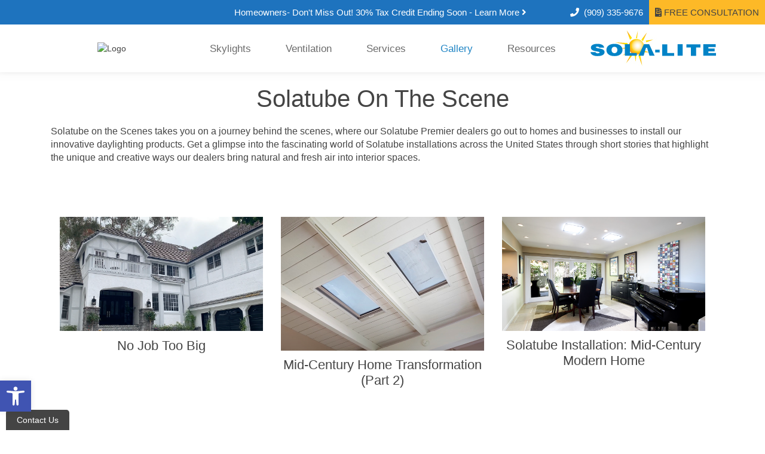

--- FILE ---
content_type: text/html; charset=UTF-8
request_url: https://brightenyourhome.com/solatube-on-the-scenes/
body_size: 22732
content:
<!doctype html>
<html lang="en-US" class="no-js">
	<head>
		<meta charset="UTF-8">
<script type="text/javascript">
/* <![CDATA[ */
var gform;gform||(document.addEventListener("gform_main_scripts_loaded",function(){gform.scriptsLoaded=!0}),document.addEventListener("gform/theme/scripts_loaded",function(){gform.themeScriptsLoaded=!0}),window.addEventListener("DOMContentLoaded",function(){gform.domLoaded=!0}),gform={domLoaded:!1,scriptsLoaded:!1,themeScriptsLoaded:!1,isFormEditor:()=>"function"==typeof InitializeEditor,callIfLoaded:function(o){return!(!gform.domLoaded||!gform.scriptsLoaded||!gform.themeScriptsLoaded&&!gform.isFormEditor()||(gform.isFormEditor()&&console.warn("The use of gform.initializeOnLoaded() is deprecated in the form editor context and will be removed in Gravity Forms 3.1."),o(),0))},initializeOnLoaded:function(o){gform.callIfLoaded(o)||(document.addEventListener("gform_main_scripts_loaded",()=>{gform.scriptsLoaded=!0,gform.callIfLoaded(o)}),document.addEventListener("gform/theme/scripts_loaded",()=>{gform.themeScriptsLoaded=!0,gform.callIfLoaded(o)}),window.addEventListener("DOMContentLoaded",()=>{gform.domLoaded=!0,gform.callIfLoaded(o)}))},hooks:{action:{},filter:{}},addAction:function(o,r,e,t){gform.addHook("action",o,r,e,t)},addFilter:function(o,r,e,t){gform.addHook("filter",o,r,e,t)},doAction:function(o){gform.doHook("action",o,arguments)},applyFilters:function(o){return gform.doHook("filter",o,arguments)},removeAction:function(o,r){gform.removeHook("action",o,r)},removeFilter:function(o,r,e){gform.removeHook("filter",o,r,e)},addHook:function(o,r,e,t,n){null==gform.hooks[o][r]&&(gform.hooks[o][r]=[]);var d=gform.hooks[o][r];null==n&&(n=r+"_"+d.length),gform.hooks[o][r].push({tag:n,callable:e,priority:t=null==t?10:t})},doHook:function(r,o,e){var t;if(e=Array.prototype.slice.call(e,1),null!=gform.hooks[r][o]&&((o=gform.hooks[r][o]).sort(function(o,r){return o.priority-r.priority}),o.forEach(function(o){"function"!=typeof(t=o.callable)&&(t=window[t]),"action"==r?t.apply(null,e):e[0]=t.apply(null,e)})),"filter"==r)return e[0]},removeHook:function(o,r,t,n){var e;null!=gform.hooks[o][r]&&(e=(e=gform.hooks[o][r]).filter(function(o,r,e){return!!(null!=n&&n!=o.tag||null!=t&&t!=o.priority)}),gform.hooks[o][r]=e)}});
/* ]]> */
</script>

		

		<meta http-equiv="X-UA-Compatible" content="IE=edge,chrome=1">
		<meta name="viewport" content="width=device-width, initial-scale=1, shrink-to-fit=no">

        <link href="//www.google-analytics.com" rel="dns-prefetch">
        <link href="//www.gstatic.com" rel="dns-prefetch">
        <link href="https://brightenyourhome.com/wp-content/themes/solatube-pd/img/icons/favicon.ico" rel="shortcut icon">
        <link href="https://brightenyourhome.com/wp-content/themes/solatube-pd/img/icons/touch.png" rel="apple-touch-icon-precomposed">

        <link rel="preload" as="image" href="https://solatubepdusa.wpengine.com/wp-content/uploads/2022/08/Solatube_logo-no-tagline.png">
        <link href="https://cdnjs.cloudflare.com" rel="dns-prefetch">



        
        <meta name='robots' content='index, follow, max-image-preview:large, max-snippet:-1, max-video-preview:-1' />
	<style>img:is([sizes="auto" i], [sizes^="auto," i]) { contain-intrinsic-size: 3000px 1500px }</style>
	
	<!-- This site is optimized with the Yoast SEO plugin v25.8 - https://yoast.com/wordpress/plugins/seo/ -->
	<title>Solatube On The Scenes - Sola-Lite Inland Empire</title>
	<link rel="canonical" href="https://brightenyourhome.com/solatube-on-the-scenes/" />
	<meta property="og:locale" content="en_US" />
	<meta property="og:type" content="article" />
	<meta property="og:title" content="Solatube On The Scenes - Sola-Lite Inland Empire" />
	<meta property="og:url" content="https://brightenyourhome.com/solatube-on-the-scenes/" />
	<meta property="og:site_name" content="Sola-Lite Inland Empire" />
	<meta property="article:modified_time" content="2025-12-04T00:26:31+00:00" />
	<meta name="twitter:card" content="summary_large_image" />
	<script type="application/ld+json" class="yoast-schema-graph">{"@context":"https://schema.org","@graph":[{"@type":"WebPage","@id":"https://brightenyourhome.com/solatube-on-the-scenes/","url":"https://brightenyourhome.com/solatube-on-the-scenes/","name":"Solatube On The Scenes - Sola-Lite Inland Empire","isPartOf":{"@id":"https://brightenyourhome.com/#website"},"datePublished":"2023-04-11T17:07:54+00:00","dateModified":"2025-12-04T00:26:31+00:00","breadcrumb":{"@id":"https://brightenyourhome.com/solatube-on-the-scenes/#breadcrumb"},"inLanguage":"en-US","potentialAction":[{"@type":"ReadAction","target":["https://brightenyourhome.com/solatube-on-the-scenes/"]}]},{"@type":"BreadcrumbList","@id":"https://brightenyourhome.com/solatube-on-the-scenes/#breadcrumb","itemListElement":[{"@type":"ListItem","position":1,"name":"Home","item":"https://brightenyourhome.com/"},{"@type":"ListItem","position":2,"name":"Solatube On The Scenes"}]},{"@type":"WebSite","@id":"https://brightenyourhome.com/#website","url":"https://brightenyourhome.com/","name":"Sola-Lite Inland Empire","description":"","potentialAction":[{"@type":"SearchAction","target":{"@type":"EntryPoint","urlTemplate":"https://brightenyourhome.com/?s={search_term_string}"},"query-input":{"@type":"PropertyValueSpecification","valueRequired":true,"valueName":"search_term_string"}}],"inLanguage":"en-US"}]}</script>
	<!-- / Yoast SEO plugin. -->


<link rel='dns-prefetch' href='//stackpath.bootstrapcdn.com' />
<link rel='dns-prefetch' href='//kit.fontawesome.com' />
<link rel='dns-prefetch' href='//unpkg.com' />
<script type="text/javascript">
/* <![CDATA[ */
window._wpemojiSettings = {"baseUrl":"https:\/\/s.w.org\/images\/core\/emoji\/16.0.1\/72x72\/","ext":".png","svgUrl":"https:\/\/s.w.org\/images\/core\/emoji\/16.0.1\/svg\/","svgExt":".svg","source":{"concatemoji":"https:\/\/brightenyourhome.com\/wp-includes\/js\/wp-emoji-release.min.js?ver=6.8.3"}};
/*! This file is auto-generated */
!function(s,n){var o,i,e;function c(e){try{var t={supportTests:e,timestamp:(new Date).valueOf()};sessionStorage.setItem(o,JSON.stringify(t))}catch(e){}}function p(e,t,n){e.clearRect(0,0,e.canvas.width,e.canvas.height),e.fillText(t,0,0);var t=new Uint32Array(e.getImageData(0,0,e.canvas.width,e.canvas.height).data),a=(e.clearRect(0,0,e.canvas.width,e.canvas.height),e.fillText(n,0,0),new Uint32Array(e.getImageData(0,0,e.canvas.width,e.canvas.height).data));return t.every(function(e,t){return e===a[t]})}function u(e,t){e.clearRect(0,0,e.canvas.width,e.canvas.height),e.fillText(t,0,0);for(var n=e.getImageData(16,16,1,1),a=0;a<n.data.length;a++)if(0!==n.data[a])return!1;return!0}function f(e,t,n,a){switch(t){case"flag":return n(e,"\ud83c\udff3\ufe0f\u200d\u26a7\ufe0f","\ud83c\udff3\ufe0f\u200b\u26a7\ufe0f")?!1:!n(e,"\ud83c\udde8\ud83c\uddf6","\ud83c\udde8\u200b\ud83c\uddf6")&&!n(e,"\ud83c\udff4\udb40\udc67\udb40\udc62\udb40\udc65\udb40\udc6e\udb40\udc67\udb40\udc7f","\ud83c\udff4\u200b\udb40\udc67\u200b\udb40\udc62\u200b\udb40\udc65\u200b\udb40\udc6e\u200b\udb40\udc67\u200b\udb40\udc7f");case"emoji":return!a(e,"\ud83e\udedf")}return!1}function g(e,t,n,a){var r="undefined"!=typeof WorkerGlobalScope&&self instanceof WorkerGlobalScope?new OffscreenCanvas(300,150):s.createElement("canvas"),o=r.getContext("2d",{willReadFrequently:!0}),i=(o.textBaseline="top",o.font="600 32px Arial",{});return e.forEach(function(e){i[e]=t(o,e,n,a)}),i}function t(e){var t=s.createElement("script");t.src=e,t.defer=!0,s.head.appendChild(t)}"undefined"!=typeof Promise&&(o="wpEmojiSettingsSupports",i=["flag","emoji"],n.supports={everything:!0,everythingExceptFlag:!0},e=new Promise(function(e){s.addEventListener("DOMContentLoaded",e,{once:!0})}),new Promise(function(t){var n=function(){try{var e=JSON.parse(sessionStorage.getItem(o));if("object"==typeof e&&"number"==typeof e.timestamp&&(new Date).valueOf()<e.timestamp+604800&&"object"==typeof e.supportTests)return e.supportTests}catch(e){}return null}();if(!n){if("undefined"!=typeof Worker&&"undefined"!=typeof OffscreenCanvas&&"undefined"!=typeof URL&&URL.createObjectURL&&"undefined"!=typeof Blob)try{var e="postMessage("+g.toString()+"("+[JSON.stringify(i),f.toString(),p.toString(),u.toString()].join(",")+"));",a=new Blob([e],{type:"text/javascript"}),r=new Worker(URL.createObjectURL(a),{name:"wpTestEmojiSupports"});return void(r.onmessage=function(e){c(n=e.data),r.terminate(),t(n)})}catch(e){}c(n=g(i,f,p,u))}t(n)}).then(function(e){for(var t in e)n.supports[t]=e[t],n.supports.everything=n.supports.everything&&n.supports[t],"flag"!==t&&(n.supports.everythingExceptFlag=n.supports.everythingExceptFlag&&n.supports[t]);n.supports.everythingExceptFlag=n.supports.everythingExceptFlag&&!n.supports.flag,n.DOMReady=!1,n.readyCallback=function(){n.DOMReady=!0}}).then(function(){return e}).then(function(){var e;n.supports.everything||(n.readyCallback(),(e=n.source||{}).concatemoji?t(e.concatemoji):e.wpemoji&&e.twemoji&&(t(e.twemoji),t(e.wpemoji)))}))}((window,document),window._wpemojiSettings);
/* ]]> */
</script>
<style id='wp-emoji-styles-inline-css' type='text/css'>

	img.wp-smiley, img.emoji {
		display: inline !important;
		border: none !important;
		box-shadow: none !important;
		height: 1em !important;
		width: 1em !important;
		margin: 0 0.07em !important;
		vertical-align: -0.1em !important;
		background: none !important;
		padding: 0 !important;
	}
</style>
<link rel='stylesheet' id='pojo-a11y-css' href='https://brightenyourhome.com/wp-content/plugins/pojo-accessibility/modules/legacy/assets/css/style.min.css?ver=1.0.0' media='all' />
<link rel='stylesheet' id='grw-public-main-css-css' href='https://brightenyourhome.com/wp-content/plugins/widget-google-reviews/assets/css/public-main.css?ver=6.6.2' media='all' />
<link rel='stylesheet' id='bootstrap-css' href='https://brightenyourhome.com/wp-content/themes/solatube-pd/css/bootstrap.min.css?ver=4.0.0-alpha.6' media='all' />
<link rel='stylesheet' id='theme5150-css' href='https://brightenyourhome.com/wp-content/themes/solatube-pd/style.min.css?ver=1767131819' media='all' />
<link rel='stylesheet' id='leaflet-css' href='https://unpkg.com/leaflet@1.9.3/dist/leaflet.css?ver=1.0' media='all' />
<script type="text/javascript" src="https://brightenyourhome.com/wp-includes/js/jquery/jquery.min.js?ver=3.7.1" id="jquery-core-js"></script>
<script type="text/javascript" src="https://brightenyourhome.com/wp-includes/js/jquery/jquery-migrate.min.js?ver=3.4.1" id="jquery-migrate-js"></script>
<script type="text/javascript" src="https://stackpath.bootstrapcdn.com/bootstrap/4.3.1/js/bootstrap.min.js?ver=1" id="bootstrap-js-js" defer="defer" data-wp-strategy="defer"></script>
<script type="text/javascript" src="https://kit.fontawesome.com/ebf6923089.js?ver=1" id="fontawesome-js" defer="defer" data-wp-strategy="defer"></script>
<script type="text/javascript" src="https://unpkg.com/leaflet@1.9.3/dist/leaflet.js?ver=1" id="leaflet-js-js" defer="defer" data-wp-strategy="defer"></script>
<script type="text/javascript" src="https://brightenyourhome.com/wp-content/themes/solatube-pd/js/theme5150.js?ver=1745440788" id="theme5150js-js"></script>
<script type="text/javascript" defer="defer" src="https://brightenyourhome.com/wp-content/plugins/widget-google-reviews/assets/js/public-main.js?ver=6.6.2" id="grw-public-main-js-js"></script>
<link rel="https://api.w.org/" href="https://brightenyourhome.com/wp-json/" /><link rel="alternate" title="JSON" type="application/json" href="https://brightenyourhome.com/wp-json/wp/v2/pages/6" /><link rel="alternate" title="oEmbed (JSON)" type="application/json+oembed" href="https://brightenyourhome.com/wp-json/oembed/1.0/embed?url=https%3A%2F%2Fbrightenyourhome.com%2Fsolatube-on-the-scenes%2F" />
<link rel="alternate" title="oEmbed (XML)" type="text/xml+oembed" href="https://brightenyourhome.com/wp-json/oembed/1.0/embed?url=https%3A%2F%2Fbrightenyourhome.com%2Fsolatube-on-the-scenes%2F&#038;format=xml" />
<style type="text/css">
#pojo-a11y-toolbar .pojo-a11y-toolbar-toggle a{ background-color: #4054b2;	color: #ffffff;}
#pojo-a11y-toolbar .pojo-a11y-toolbar-overlay, #pojo-a11y-toolbar .pojo-a11y-toolbar-overlay ul.pojo-a11y-toolbar-items.pojo-a11y-links{ border-color: #4054b2;}
body.pojo-a11y-focusable a:focus{ outline-style: solid !important;	outline-width: 1px !important;	outline-color: #FF0000 !important;}
#pojo-a11y-toolbar{ top: 100px !important;}
#pojo-a11y-toolbar .pojo-a11y-toolbar-overlay{ background-color: #ffffff;}
#pojo-a11y-toolbar .pojo-a11y-toolbar-overlay ul.pojo-a11y-toolbar-items li.pojo-a11y-toolbar-item a, #pojo-a11y-toolbar .pojo-a11y-toolbar-overlay p.pojo-a11y-toolbar-title{ color: #333333;}
#pojo-a11y-toolbar .pojo-a11y-toolbar-overlay ul.pojo-a11y-toolbar-items li.pojo-a11y-toolbar-item a.active{ background-color: #4054b2;	color: #ffffff;}
@media (max-width: 767px) { #pojo-a11y-toolbar { top: 50px !important; } }</style>    <script>
        gform.addFilter(
            'gform_datepicker_options_pre_init',
            function( optionsObj ) {
                optionsObj.beforeShowDay = function( date ) {
                    var day = date.getDay();

                    return [
                        day != 0 /* Sunday */ &&
                        day != 6 /* Saturday */
                    ];
                };

                return optionsObj;
            }
        );
    </script>
    

        <!--[if IE]>
        <style>
            .row { width: 100%; } /*because IE doesn't like flexbox*/
        </style>
        <![endif]-->
        <script>
            //Get domain
            var first = jQuery(location).attr('pathname');
            first.indexOf(1);
            first.toLowerCase();
            subsiteDomain = first.split("/")[1];
            //alert(subsiteDomain);
        </script>

        
        <!-- Google Tag Manager -->
                    <script>(function(w,d,s,l,i){w[l]=w[l]||[];w[l].push({'gtm.start':
                        new Date().getTime(),event:'gtm.js'});var f=d.getElementsByTagName(s)[0],
                    j=d.createElement(s),dl=l!='dataLayer'?'&l='+l:'';j.async=true;j.src=
                    'https://www.googletagmanager.com/gtm.js?id='+i+dl;f.parentNode.insertBefore(j,f);
                })(window,document,'script','dataLayer','GTM-5SQZRQH');</script>
                <!-- End Google Tag Manager -->

        <!-- Facebook Domain Verification -->
                <!-- End Facebook Domain Verification -->


        <script>
            //Dealer option to hide menu items (turn pages on/off)
            jQuery(document).ready(function(){
                //*****Hide Bathroom Fan on all sites until ready***////
                //Add back into ACF and remove this when ready ****//
                // jQuery('.menu-item-175').hide();
                // jQuery('.menu-item-205').hide();
                // jQuery('.hide-bathroom-fan').hide();
                // jQuery('.single-slide.hide-bathroom-fan').remove();
                //***********//

                var hideNavElements = [{"value":"908-909","label":"Financing"},{"value":"175-205","label":"Bathroom Fan"},{"value":"000-000","label":"EPS Focus"}];
                console.log(hideNavElements);
                if(hideNavElements != null){
                    for(var i = 0; i < hideNavElements.length; i++){
                        headerFooterSplit = hideNavElements[i]['value'].split("-");
                        headerItemToHide = "menu-item-"+headerFooterSplit[0];
                        footerItemToHide = "menu-item-"+headerFooterSplit[1];
                        jQuery('.'+headerItemToHide).hide();
                        jQuery('.'+footerItemToHide).hide();

                        //Hide specific blocks if the related page is hidden
                        //Also remove slides before default slider is initialized in footer
                        switch (hideNavElements[i]['label']) {
                            case "Garage Fans":
                                jQuery('.hide-garage-fan').hide();
                                jQuery('.single-slide.hide-garage-fan').remove();
                                break;
                            case "Attic Fans":
                                jQuery('.hide-attic-fan').hide();
                                jQuery('.single-slide.hide-attic-fan').remove();
                                break;
                            case "Whole House Fan":
                                jQuery('.hide-whole-house-fan').hide();
                                jQuery('.single-slide.hide-whole-house-fan').remove();
                                break;
                            case "Bathroom Fan":
                                jQuery('.hide-bathroom-fan').hide();
                                jQuery('.single-slide.hide-bathroom-fan').remove();
                                break;
                            case "Skylights":
                                jQuery('.hide-skylights').hide();
                                jQuery('.single-slide.hide-skylights').remove();
                                break;
                            case "Financing":
                                jQuery('#financing').hide();
                                jQuery('.hide-financing').hide();
                        }
                    }
                }


                //Hide Tax Credit on Canadian Sites
                var taxCreditCA = "us";
                if(taxCreditCA == 'canada'){
                    jQuery('.menu-item-188, .menu-item-215').hide();
                    jQuery('.hide-canada').hide();
                    jQuery('.show-canada').show();
                }
            });
        </script>

        

                
       		
                        


                
                        
                
                
                
                
                
                
                
                
                
                
                
                
                
                            <!-- Meta Pixel Code -->
            <script>
                !function(f,b,e,v,n,t,s)
                {if(f.fbq)return;n=f.fbq=function(){n.callMethod?
                    n.callMethod.apply(n,arguments):n.queue.push(arguments)};
                    if(!f._fbq)f._fbq=n;n.push=n;n.loaded=!0;n.version='2.0';
                    n.queue=[];t=b.createElement(e);t.async=!0;
                    t.src=v;s=b.getElementsByTagName(e)[0];
                    s.parentNode.insertBefore(t,s)}(window, document,'script',
                    'https://connect.facebook.net/en_US/fbevents.js');
                fbq('init', '4348720532027367');
                fbq('track', 'PageView');
            </script>
            <noscript>
                <img height="1" width="1" style="display:none" src="https://www.facebook.com/tr?id=4348720532027367&ev=PageView&noscript=1"/>
            </noscript>
            <!-- End Meta Pixel Code -->
        
                	</head>

	<body class="wp-singular page-template page-template-templates page-template-template-on-the-scene-gallery page-template-templatestemplate-on-the-scene-gallery-php page page-id-6 wp-theme-solatube-pd solatube-on-the-scenes http:  brightenyourhome.com" id="multisite-36">


                            <!-- Google Tag Manager (noscript) -->
                <noscript><iframe src="https://www.googletagmanager.com/ns.html?id=GTM-5SQZRQH"
                                  height="0" width="0" style="display:none;visibility:hidden"></iframe></noscript>
                <!-- End Google Tag Manager (noscript) -->
            

                <div id="nav-sliding-container">
            <header id="page-header" class="header clear" role="banner">
                <div class="promo-bar">
                    <div class="promotion-text
                                            ">
                                                                                                                                                                                                                                                                            <style>
                                                .promotion-text{
                                                    background: #1e73be;
                                                }
                                                .header-information > div:not(:last-child){
                                                    background:  #1e73be;
                                                }
                                                .promotion-text a,
                                                .promotion-text i,
                                                .header-information > div:not(:last-child),
                                                .header-information > div:not(:last-child) i,
                                                .header-information > div:not(:last-child) a{
                                                    color: #FFFFFF;
                                                }
                                                @media screen and (max-width: 1200px ) {
                                                    .header-information > div:not(:last-child){
                                                        background: #ededed;
                                                    }
                                                    .promotion-text a,
                                                    .promotion-text i,
                                                    .header-information > div:not(:last-child),
                                                    .header-information > div:not(:last-child) i,
                                                    .header-information > div:not(:last-child) a{
                                                        color: #444444;
                                                    }
                                                }
                                            </style>
                                                                                                                                        <a href="/tax-credit/" target="">Homeowners- Don't Miss Out! 30% Tax Credit Ending Soon - Learn More <i class="fas fa-angle-right"></i></a>
                                                                                                                                                                                                            &nbsp;
                                            </div>

                    <div class="header-information d-flex align-items-center">
                        <div>
                                                        <div class="d-inline-block py-0 px-0">
                                                                    <i class="fas fa-phone pr-1"></i>
                                                                <a href="tel:(909) 335-9676">(909) 335-9676</a>
                            </div>
                        </div>

                        
                        <div class="free-consultation-header
                                                                       "><a href="https://brightenyourhome.com/schedule-consultation/"><i class="fas fa-file-invoice"></i> FREE CONSULTATION</a></div>
                    </div>
                </div>

                <div id="desktop-menu" class="navigation">
                    <nav id="site-nav" class="main-nav container-fluid" role="navigation">
                        <div class="row justify-content-around align-items-center">
                            <div class="logo home-link col text-center">
                                <a href="https://brightenyourhome.com">
                                    <img src="https://solatubepdusa.wpengine.com/wp-content/uploads/2022/08/Solatube_logo-no-tagline.png" alt="Logo" class="logo-img">
                                </a>
                            </div>
                            <div class="col-5 text-center">
		                        <ul class="main-menu"><li id="menu-item-160" class="top-level menu-item menu-item-type-custom menu-item-object-custom menu-item-has-children menu-item-160"><a href="#">Skylights</a>
<ul class="sub-menu">
	<li id="menu-item-166" class="menu-item menu-item-type-custom menu-item-object-custom menu-item-166"><a href="/skylight-overview">Overview</a></li>
	<li id="menu-item-167" class="menu-item menu-item-type-custom menu-item-object-custom menu-item-has-children menu-item-167"><a href="/tubular-skylights">Tubular Skylights</a>
	<ul class="sub-menu">
		<li id="menu-item-168" class="menu-item menu-item-type-custom menu-item-object-custom menu-item-168"><a href="/solatube-technology">Technology</a></li>
	</ul>
</li>
	<li id="menu-item-169" class="menu-item menu-item-type-custom menu-item-object-custom menu-item-has-children menu-item-169"><a href="/skylights">Skylights</a>
	<ul class="sub-menu">
		<li id="menu-item-170" class="menu-item menu-item-type-custom menu-item-object-custom menu-item-170"><a href="/skylight-replacement">Skylight Replacement</a></li>
	</ul>
</li>
</ul>
</li>
<li id="menu-item-161" class="top-level menu-item menu-item-type-custom menu-item-object-custom menu-item-has-children menu-item-161"><a href="#">Ventilation</a>
<ul class="sub-menu">
	<li id="menu-item-171" class="menu-item menu-item-type-custom menu-item-object-custom menu-item-171"><a href="/ventilation-overview">Overview</a></li>
	<li id="menu-item-172" class="menu-item menu-item-type-custom menu-item-object-custom menu-item-172"><a href="/whole-house-fan">Whole House Fan</a></li>
	<li id="menu-item-173" class="menu-item menu-item-type-custom menu-item-object-custom menu-item-173"><a href="/attic-fans">Attic Fan</a></li>
	<li id="menu-item-174" class="menu-item menu-item-type-custom menu-item-object-custom menu-item-174"><a href="/garage-fans">Garage Fan</a></li>
	<li id="menu-item-175" class="menu-item menu-item-type-custom menu-item-object-custom menu-item-175"><a href="/bathroom-fan">Bathroom Fan</a></li>
</ul>
</li>
<li id="menu-item-162" class="top-level menu-item menu-item-type-custom menu-item-object-custom menu-item-has-children menu-item-162"><a href="#">Services</a>
<ul class="sub-menu">
	<li id="menu-item-176" class="menu-item menu-item-type-custom menu-item-object-custom menu-item-176"><a href="/services">Overview</a></li>
	<li id="menu-item-177" class="menu-item menu-item-type-custom menu-item-object-custom menu-item-177"><a href="/pricing">Pricing</a></li>
	<li id="menu-item-178" class="menu-item menu-item-type-custom menu-item-object-custom menu-item-178"><a href="/promotions">Promotions</a></li>
</ul>
</li>
<li id="menu-item-163" class="menu-item menu-item-type-custom menu-item-object-custom current-menu-ancestor current-menu-parent menu-item-has-children menu-item-163"><a href="/gallery-overview/">Gallery</a>
<ul class="sub-menu">
	<li id="menu-item-179" class="menu-item menu-item-type-custom menu-item-object-custom menu-item-179"><a href="/solatube-daylighting-gallery">Tubular Skylights</a></li>
	<li id="menu-item-180" class="menu-item menu-item-type-custom menu-item-object-custom menu-item-180"><a href="/skylight-gallery">Skylights</a></li>
	<li id="menu-item-181" class="menu-item menu-item-type-custom menu-item-object-custom current-menu-item menu-item-181"><a href="/solatube-on-the-scenes" aria-current="page">On The Scene</a></li>
</ul>
</li>
<li id="menu-item-164" class="top-level menu-item menu-item-type-custom menu-item-object-custom menu-item-has-children menu-item-164"><a href="#">Resources</a>
<ul class="sub-menu">
	<li id="menu-item-182" class="menu-item menu-item-type-custom menu-item-object-custom menu-item-182"><a href="/about-us">About Us</a></li>
	<li id="menu-item-579" class="menu-item menu-item-type-custom menu-item-object-custom menu-item-579"><a href="/careers/">Careers</a></li>
	<li id="menu-item-183" class="menu-item menu-item-type-custom menu-item-object-custom menu-item-183"><a href="/contact-us">Contact Us</a></li>
	<li id="menu-item-184" class="menu-item menu-item-type-custom menu-item-object-custom menu-item-184"><a href="/reviews">Reviews</a></li>
	<li id="menu-item-185" class="menu-item menu-item-type-custom menu-item-object-custom menu-item-185"><a href="/blog">Blog</a></li>
	<li id="menu-item-186" class="menu-item menu-item-type-custom menu-item-object-custom menu-item-186"><a href="/brochures">Brochures</a></li>
	<li id="menu-item-187" class="menu-item menu-item-type-custom menu-item-object-custom menu-item-187"><a href="/faqs">FAQS</a></li>
	<li id="menu-item-188" class="menu-item menu-item-type-custom menu-item-object-custom menu-item-188"><a href="/tax-credit">Tax Credit</a></li>
	<li id="menu-item-189" class="menu-item menu-item-type-custom menu-item-object-custom menu-item-189"><a href="/warranty">Warranty</a></li>
	<li id="menu-item-908" class="menu-item menu-item-type-custom menu-item-object-custom menu-item-908"><a href="/financing">Financing</a></li>
</ul>
</li>
</ul>                            </div>
                            <div class="col text-center">
                                <img src="https://brightenyourhome.com/wp-content/uploads/sites/36/2023/10/sola-lite-ie-logo.jpg" alt="Sola-Lite Logo" />
                            </div>
                        </div>
                    </nav>
                </div>
                <div id="mobile-menu" class="navigation">
                    <div class="logo-bar d-flex justify-content-between align-items-center pl-3 pr-3">
                        <a href="https://brightenyourhome.com">
                            <img src="https://solatubepdusa.wpengine.com/wp-content/uploads/2025/07/logo.png" alt="Logo" class="logo-img" style="width:200px;padding:0;">
                        </a>
                        <div class="menu-button-container navbar-toggler collapsed" data-toggle="collapse" data-target="#mobileNavbarNav" aria-controls="mobileNavbarNav">
                            <span class="menu-btn"></span>
                        </div>
                    </div>

                    <nav id="site-nav" class="main-nav container-fluid" role="navigation">
                        <div class="mobile-menu-container justify-content-between collapse navbar-collapse" id="mobileNavbarNav">
                            <ul class="main-menu"><li class="top-level menu-item menu-item-type-custom menu-item-object-custom menu-item-has-children menu-item-160"><a href="#">Skylights</a>
<ul class="sub-menu">
	<li class="menu-item menu-item-type-custom menu-item-object-custom menu-item-166"><a href="/skylight-overview">Overview</a></li>
	<li class="menu-item menu-item-type-custom menu-item-object-custom menu-item-has-children menu-item-167"><a href="/tubular-skylights">Tubular Skylights</a>
	<ul class="sub-menu">
		<li class="menu-item menu-item-type-custom menu-item-object-custom menu-item-168"><a href="/solatube-technology">Technology</a></li>
	</ul>
</li>
	<li class="menu-item menu-item-type-custom menu-item-object-custom menu-item-has-children menu-item-169"><a href="/skylights">Skylights</a>
	<ul class="sub-menu">
		<li class="menu-item menu-item-type-custom menu-item-object-custom menu-item-170"><a href="/skylight-replacement">Skylight Replacement</a></li>
	</ul>
</li>
</ul>
</li>
<li class="top-level menu-item menu-item-type-custom menu-item-object-custom menu-item-has-children menu-item-161"><a href="#">Ventilation</a>
<ul class="sub-menu">
	<li class="menu-item menu-item-type-custom menu-item-object-custom menu-item-171"><a href="/ventilation-overview">Overview</a></li>
	<li class="menu-item menu-item-type-custom menu-item-object-custom menu-item-172"><a href="/whole-house-fan">Whole House Fan</a></li>
	<li class="menu-item menu-item-type-custom menu-item-object-custom menu-item-173"><a href="/attic-fans">Attic Fan</a></li>
	<li class="menu-item menu-item-type-custom menu-item-object-custom menu-item-174"><a href="/garage-fans">Garage Fan</a></li>
	<li class="menu-item menu-item-type-custom menu-item-object-custom menu-item-175"><a href="/bathroom-fan">Bathroom Fan</a></li>
</ul>
</li>
<li class="top-level menu-item menu-item-type-custom menu-item-object-custom menu-item-has-children menu-item-162"><a href="#">Services</a>
<ul class="sub-menu">
	<li class="menu-item menu-item-type-custom menu-item-object-custom menu-item-176"><a href="/services">Overview</a></li>
	<li class="menu-item menu-item-type-custom menu-item-object-custom menu-item-177"><a href="/pricing">Pricing</a></li>
	<li class="menu-item menu-item-type-custom menu-item-object-custom menu-item-178"><a href="/promotions">Promotions</a></li>
</ul>
</li>
<li class="menu-item menu-item-type-custom menu-item-object-custom current-menu-ancestor current-menu-parent menu-item-has-children menu-item-163"><a href="/gallery-overview/">Gallery</a>
<ul class="sub-menu">
	<li class="menu-item menu-item-type-custom menu-item-object-custom menu-item-179"><a href="/solatube-daylighting-gallery">Tubular Skylights</a></li>
	<li class="menu-item menu-item-type-custom menu-item-object-custom menu-item-180"><a href="/skylight-gallery">Skylights</a></li>
	<li class="menu-item menu-item-type-custom menu-item-object-custom current-menu-item menu-item-181"><a href="/solatube-on-the-scenes" aria-current="page">On The Scene</a></li>
</ul>
</li>
<li class="top-level menu-item menu-item-type-custom menu-item-object-custom menu-item-has-children menu-item-164"><a href="#">Resources</a>
<ul class="sub-menu">
	<li class="menu-item menu-item-type-custom menu-item-object-custom menu-item-182"><a href="/about-us">About Us</a></li>
	<li class="menu-item menu-item-type-custom menu-item-object-custom menu-item-579"><a href="/careers/">Careers</a></li>
	<li class="menu-item menu-item-type-custom menu-item-object-custom menu-item-183"><a href="/contact-us">Contact Us</a></li>
	<li class="menu-item menu-item-type-custom menu-item-object-custom menu-item-184"><a href="/reviews">Reviews</a></li>
	<li class="menu-item menu-item-type-custom menu-item-object-custom menu-item-185"><a href="/blog">Blog</a></li>
	<li class="menu-item menu-item-type-custom menu-item-object-custom menu-item-186"><a href="/brochures">Brochures</a></li>
	<li class="menu-item menu-item-type-custom menu-item-object-custom menu-item-187"><a href="/faqs">FAQS</a></li>
	<li class="menu-item menu-item-type-custom menu-item-object-custom menu-item-188"><a href="/tax-credit">Tax Credit</a></li>
	<li class="menu-item menu-item-type-custom menu-item-object-custom menu-item-189"><a href="/warranty">Warranty</a></li>
	<li class="menu-item menu-item-type-custom menu-item-object-custom menu-item-908"><a href="/financing">Financing</a></li>
</ul>
</li>
</ul>                            <div class="nav-dealer-info">
                                <p><h5>Sola-Lite Inland Empire</h5></p>
                                <p><a target="_blank" href="http://maps.google.com/?q=++"> , , </a></p>
                                <p><p>Call for appointment or jobsite delivery!</p>
</p>
                            </div>
                        </div>
                    </nav>
                </div>

                <style>
                    #pojo-a11y-toolbar{
                        top:auto!important;
                        bottom:10px!important;
                    }
                    @media screen and (min-width: 992px) {
                        .pojo-a11y-toolbar-toggle{
                            top:80%!important;
                        }
                    }
                    .pojo-a11y-toolbar-toggle{
                        /*top:311px!important;*/
                    }
                </style>
            </header>
                            <style>
                    .countdown-promo-link{
                        color: #db0202;
                    }
                    .countdown-promo{
                        display: flex;
                        padding: 15px 0px;
                        text-align: center;
                        justify-content: center;
                        font-size: 18px;
                        font-weight: bold;
                        gap: 10px;
                        text-decoration: underline;
                    }
                </style>
<!--                <a href="/tax-credit" class="hide-canada countdown-promo-link">-->
<!--                    <div class="countdown-promo">-->
<!--                        Don’t Miss Your 30% Federal Tax Credit, Hurry Ending In:<span id="countdown"> Days :  Hours :  Mins :  Secs</span>-->
<!--                    </div>-->
<!--                </a>-->
                <script>
                    const countdownDate = new Date("2025-12-31T23:59:59").getTime();
                    const x = setInterval(() => {
                        const now = new Date().getTime();
                        const distance = countdownDate - now;

                        if (distance < 0) {
                            clearInterval(x);
                            document.getElementById("countdown").innerHTML = "Countdown finished!";
                            return;
                        }

                        const days = Math.floor(distance / (1000 * 60 * 60 * 24));
                        const hours = Math.floor((distance % (1000 * 60 * 60 * 24)) / (1000 * 60 * 60));
                        const minutes = Math.floor((distance % (1000 * 60 * 60)) / (1000 * 60));
                        const seconds = Math.floor((distance % (1000 * 60)) / 1000);

                        document.getElementById("countdown").innerHTML =
                            `${days} Days : ${hours} Hours : ${minutes} Mins : ${seconds} Secs`;
                    }, 1000);
                </script>
                
<div id="primary" class="site-content">
	<div id="content" role="main">
		        <main class="blog" role="main" id="on-the-scene">
            <div class="container">

                <div class="text-on-white wysiwyg">
                    <h1 class="center"> Solatube On The Scene
</h1>
                    <p class="center"> <p>Solatube on the Scenes takes you on a journey behind the scenes, where our Solatube Premier dealers go out to homes and businesses to install our innovative daylighting products. Get a glimpse into the fascinating world of Solatube installations across the United States through short stories that highlight the unique and creative ways our dealers bring natural and fresh air into interior spaces.</p>
</p>
                </div>
        
                <section class="featured-post">
                    <div class="container">
						                    </div>
                </section>

                <div class="container pt-8">
                                        <section class="post-section d-flex justify-content-center flex-wrap row">

						
                            <article id="post-79" class="col-sm" >

								                                    <a href="/solatube-on-the-scene/no-job-too-big/" title="No Job Too Big" class="post-thumb">
										<img src="https://brightenyourhome.com/wp-content/uploads/sites/36/2023/10/No-Job-Too-Big_10-Skylights.png" class="attachment-blogArchiveThumb size-blogArchiveThumb wp-post-image" alt="No job too big" decoding="async" fetchpriority="high" srcset="https://brightenyourhome.com/wp-content/uploads/sites/36/2023/10/No-Job-Too-Big_10-Skylights.png 1080w, https://brightenyourhome.com/wp-content/uploads/sites/36/2023/10/No-Job-Too-Big_10-Skylights-250x141.png 250w, https://brightenyourhome.com/wp-content/uploads/sites/36/2023/10/No-Job-Too-Big_10-Skylights-700x394.png 700w, https://brightenyourhome.com/wp-content/uploads/sites/36/2023/10/No-Job-Too-Big_10-Skylights-768x432.png 768w, https://brightenyourhome.com/wp-content/uploads/sites/36/2023/10/No-Job-Too-Big_10-Skylights-120x68.png 120w" sizes="(max-width: 1080px) 100vw, 1080px" />                                    </a>
								
                                <div class="post-content text-center">
                                    <h3><a href="/solatube-on-the-scene/no-job-too-big/" title="No Job Too Big">No Job Too Big</a></h3>

                                </div>

                            </article>

						
                            <article id="post-89" class="col-sm" >

								                                    <a href="/solatube-on-the-scene/mid-century-home-transformation-part-2/" title="Mid-Century Home Transformation (Part 2)" class="post-thumb">
										<img src="https://brightenyourhome.com/wp-content/uploads/sites/36/2023/10/solatube-skylight-old-cracked.jpg" class="attachment-blogArchiveThumb size-blogArchiveThumb wp-post-image" alt="" decoding="async" srcset="https://brightenyourhome.com/wp-content/uploads/sites/36/2023/10/solatube-skylight-old-cracked.jpg 641w, https://brightenyourhome.com/wp-content/uploads/sites/36/2023/10/solatube-skylight-old-cracked-250x165.jpg 250w, https://brightenyourhome.com/wp-content/uploads/sites/36/2023/10/solatube-skylight-old-cracked-120x79.jpg 120w" sizes="(max-width: 641px) 100vw, 641px" />                                    </a>
								
                                <div class="post-content text-center">
                                    <h3><a href="/solatube-on-the-scene/mid-century-home-transformation-part-2/" title="Mid-Century Home Transformation (Part 2)">Mid-Century Home Transformation (Part 2)</a></h3>

                                </div>

                            </article>

						
                            <article id="post-94" class="col-sm" >

								                                    <a href="/solatube-on-the-scene/solatube-installation-mid-century-modern-home/" title="Solatube Installation: Mid-Century Modern Home" class="post-thumb">
										<img src="https://brightenyourhome.com/wp-content/uploads/sites/36/2023/10/Mid-Century-Modern-Transformation.png" class="attachment-blogArchiveThumb size-blogArchiveThumb wp-post-image" alt="" decoding="async" srcset="https://brightenyourhome.com/wp-content/uploads/sites/36/2023/10/Mid-Century-Modern-Transformation.png 1200w, https://brightenyourhome.com/wp-content/uploads/sites/36/2023/10/Mid-Century-Modern-Transformation-250x141.png 250w, https://brightenyourhome.com/wp-content/uploads/sites/36/2023/10/Mid-Century-Modern-Transformation-700x394.png 700w, https://brightenyourhome.com/wp-content/uploads/sites/36/2023/10/Mid-Century-Modern-Transformation-768x432.png 768w, https://brightenyourhome.com/wp-content/uploads/sites/36/2023/10/Mid-Century-Modern-Transformation-120x68.png 120w" sizes="(max-width: 1200px) 100vw, 1200px" />                                    </a>
								
                                <div class="post-content text-center">
                                    <h3><a href="/solatube-on-the-scene/solatube-installation-mid-century-modern-home/" title="Solatube Installation: Mid-Century Modern Home">Solatube Installation: Mid-Century Modern Home</a></h3>

                                </div>

                            </article>

												                    </section>
					<!-- pagination -->
<div class="pagination">
	</div>
<!-- /pagination -->
                </div>
                        </main>

		    <footer class="footer pt-5 mt-5" role="contentinfo" xmlns="http://www.w3.org/1999/html" xmlns="http://www.w3.org/1999/html">

            <div class="footer-location-title container">
                
                                                                <h2>Serving the INLAND EMPIRE of Southern California</h2>
                    
                            </div>

            <div class="footer-servicing dealer-info-wrapper d-flex flex-wrap justify-content-between pt-4 pb-5 container">

                <div class="col-12 col-md-6 col-lg-4 contact">
                    <table class="table-sm">
                                                    <tr>
                                <td><strong>GM:</strong> </td>
                                <td>Matthew Acuff</td>
                            </tr>
                        
<!--                        <tr>-->
<!--                            <td><strong><i class="fas fa-phone" aria-hidden="true"></i></strong> </td>-->
<!--                            <td><a class="phone-number" href="tel: --><!--">--><!--</a></td>-->
<!--                        </tr>-->
<!--                        --><!--                            <tr>-->
<!--                                <td><strong><i class="fas fa-phone" aria-hidden="true"></i></strong> </td>-->
<!--                                <td><a class="phone-number" href="tel: --><!--">--><!--</a></td>-->
<!--                            </tr>-->
<!--                        -->                        <tr>
                            <td><strong><i class="fas fa-phone" aria-hidden="true"></i></strong> </td>
                            <td><a class="phone-number" href="tel:(909) 335-9676">(909) 335-9676</a>  </td>
                        </tr>
                                                                            <tr>
                                <td><i class="fas fa-envelope" aria-hidden="true"></i></td>
                                <td><a class="email-address" href="mailto:solaliteie@gmail.com">solaliteie@gmail.com</a></td>
                            </tr>
                                            </table>
                </div>
                                    <div class="hours-info-container col-12 col-md-6 col-lg-2">
                        <h5>Hours</h5>
                        <span class="hours"><p>Call for appointment or jobsite delivery!</p>
</span>
                    </div>
                
                <div class="location-info-container col-12 col-md-6 col-lg-2">
                                        <h5>Location</h5>
                                                                                                    	                                        Call for more information
                                    </div>

                <div class="map-container col-12 col-md-6 col-lg-3 ">
                                            <div id="map" style="width:300px;height:200px;"></div>
                                    </div>

                                    <div class="col-12 areas-served mt-4">
                        <h5>Areas Served</h5>
                        <span class="cities">Arcadia, Azusa, Baldwin Park, Claremont, Covina, Diamond Bar, Duarte, El Monte, Glendora, Hacienda Heights, La Puente, La Verne, LaVerne, Monrovia, Pomona, Rosemead, Rowland Heights, San Dimas, San Marino, Sierra Madre, Walnut, West Covina, Whittier, Anza, Beaumont, Calimesa, Canyon Lake, Cherry Valley, Corona, Eastvale, Hemet, Homeland, Idyllwild, Idyllwild-Pine Cove, Jurupa Valley, Lake Elsinore, Menifee, Mira Loma, Moreno Valley, Morongo Valley, Murrieta, Norco, Nuevo, Perris, Riverside, San Jacinto, Temecula, Wildomar, Winchester, Alta Loma, Apple Valley, Barstow, Big Bear, Big Bear City, Big Bear Lake, Chino, Chino Hills, Colton, Crestline, Fawnskin, Fontana, Forest Falls, Grand Terrace, Green Valley Lake, Hesperia, Highland, Lake Arrowhead, Loma Linda, Mentone, Montclair, Muscoy, Oak Glen, Ontario, Phelan, Rancho Cucamonga, Redlands, Rialto, San Bernardino, Sugarloaf, Upland, Victorville, Wrightwood, Yucaipa, </span>
                    </div>
                

            </div>
                            <div class="footer-sign-up">
                <div class="footer-sign-up-wrapper d-flex px-3 md:px-7 pt-3 pb-3">
                    <div>
                        <h2>Sign up for news and special offers!</h2>
                        <p>Be the first to receive Solatube news and offers when you sign up.</p>
                    </div>
                    <div class="d-flex align-self-center">
                      
                <div class='gf_browser_unknown gform_wrapper gravity-theme gform-theme--no-framework' data-form-theme='gravity-theme' data-form-index='0' id='gform_wrapper_6' >
                        <div class='gform_heading'>
                            <h2 class="gform_title">Footer Signup</h2>
                            <p class='gform_description'></p>
							<p class='gform_required_legend'>&quot;<span class="gfield_required gfield_required_asterisk">*</span>&quot; indicates required fields</p>
                        </div><form method='post' enctype='multipart/form-data'  id='gform_6'  action='/solatube-on-the-scenes/' data-formid='6' novalidate>
                        <div class='gform-body gform_body'><div id='gform_fields_6' class='gform_fields top_label form_sublabel_below description_below validation_below'><div id="field_6_6" class="gfield gfield--type-honeypot gform_validation_container field_sublabel_below gfield--has-description field_description_below field_validation_below gfield_visibility_visible"  ><label class='gfield_label gform-field-label' for='input_6_6'>Company</label><div class='ginput_container'><input name='input_6' id='input_6_6' type='text' value='' autocomplete='new-password'/></div><div class='gfield_description' id='gfield_description_6_6'>This field is for validation purposes and should be left unchanged.</div></div><fieldset id="field_6_1" class="gfield gfield--type-name gfield--input-type-name gfield--width-full gfield_contains_required field_sublabel_above gfield--no-description field_description_below hidden_label field_validation_below gfield_visibility_visible"  ><legend class='gfield_label gform-field-label gfield_label_before_complex' >Name<span class="gfield_required"><span class="gfield_required gfield_required_asterisk">*</span></span></legend><div class='ginput_complex ginput_container ginput_container--name no_prefix has_first_name no_middle_name has_last_name no_suffix gf_name_has_2 ginput_container_name gform-grid-row' id='input_6_1'>
                            
                            <span id='input_6_1_3_container' class='name_first gform-grid-col gform-grid-col--size-auto' >
                                                    <label for='input_6_1_3' class='gform-field-label gform-field-label--type-sub '>First</label>
                                                    <input type='text' name='input_1.3' id='input_6_1_3' value=''   aria-required='true'     />
                                                </span>
                            
                            <span id='input_6_1_6_container' class='name_last gform-grid-col gform-grid-col--size-auto' >
                                                            <label for='input_6_1_6' class='gform-field-label gform-field-label--type-sub '>Last</label>
                                                            <input type='text' name='input_1.6' id='input_6_1_6' value=''   aria-required='true'     />
                                                        </span>
                            
                        </div></fieldset><div id="field_6_3" class="gfield gfield--type-email gfield--input-type-email gfield--width-full gfield_contains_required field_sublabel_below gfield--no-description field_description_below field_validation_below gfield_visibility_visible"  ><label class='gfield_label gform-field-label' for='input_6_3'>Email<span class="gfield_required"><span class="gfield_required gfield_required_asterisk">*</span></span></label><div class='ginput_container ginput_container_email'>
                            <input name='input_3' id='input_6_3' type='email' value='' class='large'    aria-required="true" aria-invalid="false"  />
                        </div></div><div id="field_6_5" class="gfield gfield--type-phone gfield--input-type-phone gfield--width-full field_sublabel_below gfield--no-description field_description_below field_validation_below gfield_visibility_visible"  ><label class='gfield_label gform-field-label' for='input_6_5'>Cell Phone</label><div class='ginput_container ginput_container_phone'><input name='input_5' id='input_6_5' type='tel' value='' class='large'    aria-invalid="false"   /></div></div><div id="field_6_4" class="gfield gfield--type-captcha gfield--input-type-captcha gfield--width-full field_sublabel_below gfield--no-description field_description_below hidden_label field_validation_below gfield_visibility_visible"  ><label class='gfield_label gform-field-label' for='input_6_4'>CAPTCHA</label><div id='input_6_4' class='ginput_container ginput_recaptcha' data-sitekey='6LcTqEolAAAAADi6JGH5Bd0gpmMB7jy1bbq8fR_d'  data-theme='light' data-tabindex='0'  data-badge=''></div></div><div id="field_submit" class="gfield gfield--type-submit gfield--width-full field_sublabel_below gfield--no-description field_description_below field_validation_below gfield_visibility_visible"  data-field-class="gform_editor_submit_container" data-field-position="inline" ><input type='submit' id='gform_submit_button_6' class='gform-button gform-button--white  button gform-button--width-full' onclick='gform.submission.handleButtonClick(this);' data-submission-type='submit' value='Submit'  /></div></div></div>
        <div class='gform-footer gform_footer top_label'>  
            <input type='hidden' class='gform_hidden' name='gform_submission_method' data-js='gform_submission_method_6' value='postback' />
            <input type='hidden' class='gform_hidden' name='gform_theme' data-js='gform_theme_6' id='gform_theme_6' value='gravity-theme' />
            <input type='hidden' class='gform_hidden' name='gform_style_settings' data-js='gform_style_settings_6' id='gform_style_settings_6' value='[]' />
            <input type='hidden' class='gform_hidden' name='is_submit_6' value='1' />
            <input type='hidden' class='gform_hidden' name='gform_submit' value='6' />
            
            <input type='hidden' class='gform_hidden' name='gform_currency' data-currency='USD' value='MuUGdYArgqS6dRyaxIZ6NQc+Ig/kGqmYHbyeceYxfvVa7xO0vfabML0Yp1KG5aRmhnVD4n3jO+RmQie771sazEBwgo0OEX2mn00sz0V/+p7SGdw=' />
            <input type='hidden' class='gform_hidden' name='gform_unique_id' value='' />
            <input type='hidden' class='gform_hidden' name='state_6' value='WyJbXSIsImE1ZDdkYWE1YjllYWUzNmRhNTQyNjhkMTI2MWE3YTg1Il0=' />
            <input type='hidden' autocomplete='off' class='gform_hidden' name='gform_target_page_number_6' id='gform_target_page_number_6' value='0' />
            <input type='hidden' autocomplete='off' class='gform_hidden' name='gform_source_page_number_6' id='gform_source_page_number_6' value='1' />
            <input type='hidden' name='gform_field_values' value='' />
            
        </div>
                        <p style="display: none !important;" class="akismet-fields-container" data-prefix="ak_"><label>&#916;<textarea name="ak_hp_textarea" cols="45" rows="8" maxlength="100"></textarea></label><input type="hidden" id="ak_js_1" name="ak_js" value="53"/><script>document.getElementById( "ak_js_1" ).setAttribute( "value", ( new Date() ).getTime() );</script></p></form>
                        </div><script type="text/javascript">
/* <![CDATA[ */
 gform.initializeOnLoaded( function() {gformInitSpinner( 6, 'https://brightenyourhome.com/wp-content/plugins/gravityforms/images/spinner.svg', true );jQuery('#gform_ajax_frame_6').on('load',function(){var contents = jQuery(this).contents().find('*').html();var is_postback = contents.indexOf('GF_AJAX_POSTBACK') >= 0;if(!is_postback){return;}var form_content = jQuery(this).contents().find('#gform_wrapper_6');var is_confirmation = jQuery(this).contents().find('#gform_confirmation_wrapper_6').length > 0;var is_redirect = contents.indexOf('gformRedirect(){') >= 0;var is_form = form_content.length > 0 && ! is_redirect && ! is_confirmation;var mt = parseInt(jQuery('html').css('margin-top'), 10) + parseInt(jQuery('body').css('margin-top'), 10) + 100;if(is_form){jQuery('#gform_wrapper_6').html(form_content.html());if(form_content.hasClass('gform_validation_error')){jQuery('#gform_wrapper_6').addClass('gform_validation_error');} else {jQuery('#gform_wrapper_6').removeClass('gform_validation_error');}setTimeout( function() { /* delay the scroll by 50 milliseconds to fix a bug in chrome */  }, 50 );if(window['gformInitDatepicker']) {gformInitDatepicker();}if(window['gformInitPriceFields']) {gformInitPriceFields();}var current_page = jQuery('#gform_source_page_number_6').val();gformInitSpinner( 6, 'https://brightenyourhome.com/wp-content/plugins/gravityforms/images/spinner.svg', true );jQuery(document).trigger('gform_page_loaded', [6, current_page]);window['gf_submitting_6'] = false;}else if(!is_redirect){var confirmation_content = jQuery(this).contents().find('.GF_AJAX_POSTBACK').html();if(!confirmation_content){confirmation_content = contents;}jQuery('#gform_wrapper_6').replaceWith(confirmation_content);jQuery(document).trigger('gform_confirmation_loaded', [6]);window['gf_submitting_6'] = false;wp.a11y.speak(jQuery('#gform_confirmation_message_6').text());}else{jQuery('#gform_6').append(contents);if(window['gformRedirect']) {gformRedirect();}}jQuery(document).trigger("gform_pre_post_render", [{ formId: "6", currentPage: "current_page", abort: function() { this.preventDefault(); } }]);        if (event && event.defaultPrevented) {                return;        }        const gformWrapperDiv = document.getElementById( "gform_wrapper_6" );        if ( gformWrapperDiv ) {            const visibilitySpan = document.createElement( "span" );            visibilitySpan.id = "gform_visibility_test_6";            gformWrapperDiv.insertAdjacentElement( "afterend", visibilitySpan );        }        const visibilityTestDiv = document.getElementById( "gform_visibility_test_6" );        let postRenderFired = false;        function triggerPostRender() {            if ( postRenderFired ) {                return;            }            postRenderFired = true;            gform.core.triggerPostRenderEvents( 6, current_page );            if ( visibilityTestDiv ) {                visibilityTestDiv.parentNode.removeChild( visibilityTestDiv );            }        }        function debounce( func, wait, immediate ) {            var timeout;            return function() {                var context = this, args = arguments;                var later = function() {                    timeout = null;                    if ( !immediate ) func.apply( context, args );                };                var callNow = immediate && !timeout;                clearTimeout( timeout );                timeout = setTimeout( later, wait );                if ( callNow ) func.apply( context, args );            };        }        const debouncedTriggerPostRender = debounce( function() {            triggerPostRender();        }, 200 );        if ( visibilityTestDiv && visibilityTestDiv.offsetParent === null ) {            const observer = new MutationObserver( ( mutations ) => {                mutations.forEach( ( mutation ) => {                    if ( mutation.type === 'attributes' && visibilityTestDiv.offsetParent !== null ) {                        debouncedTriggerPostRender();                        observer.disconnect();                    }                });            });            observer.observe( document.body, {                attributes: true,                childList: false,                subtree: true,                attributeFilter: [ 'style', 'class' ],            });        } else {            triggerPostRender();        }    } );} ); 
/* ]]> */
</script>
                    </div>
                </div>
                <div class="footer-consent px-7 pb-3 text-center">
                    Thank you for completing this form. Your data submission signifies your consent to receive communication from us via emails, texts, and calls. We are committed to treating this data responsibly and protecting your privacy with strict protocols.  For more information, or to be removed from our data base, please see our full Privacy Policy.
                </div>
            </div>
                <div class="footer-full-wrap pt-5 pb-5">
            <div class="footer-wrapper footer-items d-flex justify-content-center flex-wrap container">
                <nav class="footer-nav-container">
                    <ul class="footer-menu"><li id="menu-item-190" class="top-level menu-item menu-item-type-custom menu-item-object-custom menu-item-has-children menu-item-190"><a href="/">Services</a>
<ul class="sub-menu">
	<li id="menu-item-191" class="menu-item menu-item-type-custom menu-item-object-custom menu-item-191"><a href="/services">Overview</a></li>
	<li id="menu-item-192" class="menu-item menu-item-type-custom menu-item-object-custom menu-item-192"><a href="/pricing">Pricing</a></li>
	<li id="menu-item-193" class="menu-item menu-item-type-custom menu-item-object-custom menu-item-193"><a href="/promotions">Promotions</a></li>
</ul>
</li>
<li id="menu-item-194" class="top-level menu-item menu-item-type-custom menu-item-object-custom menu-item-has-children menu-item-194"><a href="#">Products</a>
<ul class="sub-menu">
	<li id="menu-item-196" class="menu-item menu-item-type-custom menu-item-object-custom menu-item-196"><a href="/skylights">Skylights</a></li>
	<li id="menu-item-197" class="menu-item menu-item-type-custom menu-item-object-custom menu-item-197"><a href="/tubular-skylights">Tubular Skylights</a></li>
	<li id="menu-item-198" class="menu-item menu-item-type-custom menu-item-object-custom menu-item-198"><a href="/solatube-technology">Solatube Technology</a></li>
	<li id="menu-item-199" class="menu-item menu-item-type-custom menu-item-object-custom menu-item-199"><a href="/skylight-replacement">Skylight Replacement</a></li>
</ul>
</li>
<li id="menu-item-200" class="top-level menu-item menu-item-type-custom menu-item-object-custom menu-item-has-children menu-item-200"><a href="#">Ventilation</a>
<ul class="sub-menu">
	<li id="menu-item-201" class="menu-item menu-item-type-custom menu-item-object-custom menu-item-201"><a href="/ventilation-overview">Overview</a></li>
	<li id="menu-item-202" class="menu-item menu-item-type-custom menu-item-object-custom menu-item-202"><a href="/whole-house-fan">Whole House Fans</a></li>
	<li id="menu-item-203" class="menu-item menu-item-type-custom menu-item-object-custom menu-item-203"><a href="/attic-fans">Attic Fans</a></li>
	<li id="menu-item-204" class="menu-item menu-item-type-custom menu-item-object-custom menu-item-204"><a href="/garage-fans">Garage Fans</a></li>
	<li id="menu-item-205" class="menu-item menu-item-type-custom menu-item-object-custom menu-item-205"><a href="/bathroom-fan">Bathroom Fans</a></li>
</ul>
</li>
<li id="menu-item-206" class="menu-item menu-item-type-custom menu-item-object-custom current-menu-ancestor current-menu-parent menu-item-has-children menu-item-206"><a href="/gallery-overview">Gallery</a>
<ul class="sub-menu">
	<li id="menu-item-207" class="menu-item menu-item-type-custom menu-item-object-custom menu-item-207"><a href="/solatube-daylighting-gallery">Tubular Skylights</a></li>
	<li id="menu-item-208" class="menu-item menu-item-type-custom menu-item-object-custom menu-item-208"><a href="/skylight-gallery">Skylights</a></li>
	<li id="menu-item-209" class="menu-item menu-item-type-custom menu-item-object-custom current-menu-item menu-item-209"><a href="/solatube-on-the-scenes" aria-current="page">On The Scene</a></li>
</ul>
</li>
<li id="menu-item-210" class="top-level menu-item menu-item-type-custom menu-item-object-custom menu-item-has-children menu-item-210"><a href="#">Resources</a>
<ul class="sub-menu">
	<li id="menu-item-211" class="menu-item menu-item-type-custom menu-item-object-custom menu-item-211"><a href="/reviews">Reviews</a></li>
	<li id="menu-item-212" class="menu-item menu-item-type-custom menu-item-object-custom menu-item-212"><a href="/blog">Blog</a></li>
	<li id="menu-item-213" class="menu-item menu-item-type-custom menu-item-object-custom menu-item-213"><a href="/brochures">Brochures</a></li>
	<li id="menu-item-214" class="menu-item menu-item-type-custom menu-item-object-custom menu-item-214"><a href="/faqs">FAQS</a></li>
	<li id="menu-item-215" class="menu-item menu-item-type-custom menu-item-object-custom menu-item-215"><a href="/tax-credit">Tax Credits</a></li>
	<li id="menu-item-216" class="menu-item menu-item-type-custom menu-item-object-custom menu-item-216"><a href="/warranty">Warranty</a></li>
	<li id="menu-item-217" class="menu-item menu-item-type-custom menu-item-object-custom menu-item-217"><a href="/about-us">About Us</a></li>
	<li id="menu-item-578" class="menu-item menu-item-type-custom menu-item-object-custom menu-item-578"><a href="/careers/">Careers</a></li>
	<li id="menu-item-671" class="menu-item menu-item-type-custom menu-item-object-custom menu-item-671"><a href="/contact-us/">Contact Us</a></li>
	<li id="menu-item-909" class="menu-item menu-item-type-custom menu-item-object-custom menu-item-909"><a href="/financing">Financing</a></li>
</ul>
</li>
</ul>                </nav>
            </div>
            <div class="social-links d-flex justify-content-center mt-7">
                <a target='_blank' href='http://www.facebook.com/SolaLiteIE'><i class='fab fa-facebook fa-2x'></i></a>            </div>
            <div class="text-center container privacy-policy-container">
                <a href="/privacy-policy" class="pt-1">Privacy Policy</a>
                                    <p>, </p>
                                <p>This dealer is responsible for the following zip codes and surrounding areas: 92883, 92882, 92881, 92880, 92879, 92877, 92860, 92599, 92596, 92595, 92593, 92592, 92591, 92590, 92589, 92587, 92586, 92585, 92584, 92583, 92582, 92581, 92572, 92571, 92570, 92567, 92564, 92563, 92562, 92557, 92556, 92555, 92554, 92553, 92552, 92551, 92549, 92548, 92546, 92545, 92544, 92543, 92539, 92536, 92532, 92531, 92530, 92522, 92521, 92519, 92518, 92517, 92516, 92515, 92514, 92513, 92509, 92508, 92507, 92506, 92505, 92504, 92503, 92502, 92501, 92427, 92424, 92423, 92418, 92415, 92414, 92413, 92412, 92411, 92410, 92408, 92407, 92406, 92405, 92404, 92403, 92402, 92401, 92399, 92391, 92382, 92378, 92377, 92376, 92375, 92374, 92373, 92369, 92359, 92357, 92354, 92352, 92350, 92346, 92339, 92337, 92336, 92335, 92334, 92326, 92325, 92324, 92322, 92321, 92320, 92318, 92317, 92316, 92315, 92314, 92313, 92305, 92256, 92230, 92223, 92220, 91798, 91795, 91793, 91792, 91791, 91790, 91789, 91788, 91786, 91785, 91784, 91778, 91773, 91772, 91771, 91769, 91768, 91767, 91766, 91765, 91764, 91763, 91762, 91761, 91758, 91756, 91755, 91752, 91750, 91749, 91747, 91744, 91743, 91741, 91740, 91739, 91737, 91735, 91734, 91733, 91732, 91730, 91729, 91724, 91723, 91722, 91716, 91715, 91711, 91710, 91709, 91708, 91706, 91702, 91701, 91077, 91066, 91031, 91025, 91024, 91017, 91016, 91010, 91009, 91008, 91007, 91006, 90665, 90662, 90661, 90639, 90638, 90637, </p>
            </div>

                                </div>
        <!-- Contact Us Button *WORK IN PROGRESS* -->
        <style>
            .contact-us-button{
                position: fixed;
                bottom: 0;
                right: 0;
                background-color: #2ea6ea !important;
                color: #FFF;
                font-family: "Noto Sans", sans-serif;
                min-width: 140px;
                border-radius: 10px;
                z-index: 99999;
                text-align: center;
                padding: 10px 0px;
                font-weight: bold;
                margin-right: 10px;
                margin-bottom: 10px;
                display:none;
            }
        </style>
        <div class="contact-us-button">
            Contact Us!
        </div>
        <!--******-->

    </footer>
</div> <!-- end div id nav-sliding-container -->


        <!-- HOMEPAGE & HOMEPAGE VARIANT SCRIPTS -->
            <script async type="text/javascript" src="/nas/content/live/solatubepdusa/wp-content/themes/solatube-pd/js/fslightbox.js"></script>
            <script type="text/javascript" src="/nas/content/live/solatubepdusa/wp-content/themes/solatube-pd/js/slick.min.js"></script>
            <script>
               jQuery(function($) {
                  siteID = $('body').attr('id');


                    //move dealer slides into main slider
                   $('.dealer-slides .single-slide').each(function(){
                       slideContent = $(this).html();
                       $('.default-slider').append("<div class='single-slide'>"+slideContent+"</div>");
                       $('.dealer-slides').hide();
                   });

                   $(window).on("load", function (){
                       $('.default-slider').slick({
                           slidesToShow: 1,
                           slidesToScroll: 1,
                           arrows: false,
                           dots: true,
                           fade: true,
                           adaptiveHeight: true
                       });
                   });


                   //initalize sliders
                   $('.video-gallery-slides').slick({
                       slidesToShow: 1,
                       slidesToScroll: 1,
                       arrows: false,
                       fade: true,
                       adaptiveHeight: false,
                       asNavFor: '.video-gallery-nav'
                   });
                   $('.video-gallery-nav').slick({
                       slidesToShow: 5,
                       slidesToScroll: 1,
                       autoplay: false,
                       asNavFor: '.video-gallery-slides',
                       dots: false,
                       arrows: false,
                       centerMode: false,
                       centerPadding: '0px',
                       focusOnSelect: true,
                       responsive: [
                           {
                               breakpoint: 768,
                               settings: {
                                   arrows: false,
                                   centerMode: true,
                                   centerPadding: '40px',
                                   slidesToShow: 3
                               }
                           },
                           {
                               breakpoint: 480,
                               settings: {
                                   arrows: false,
                                   centerMode: true,
                                   centerPadding: '40px',
                                   slidesToShow: 2
                               }
                           }
                       ]
                   });

                   //Gallery Reviews Slider
                   $('.reviews-slider').slick({
                       slidesToShow: 3,
                       slidesToScroll: 3,
                       arrows: true,
                       dots:   true,
                       fade: false,
                       responsive: [
                           {
                               breakpoint: 768,
                               settings: {
                                   arrows: false,
                                   centerMode: true,
                                   centerPadding: '40px',
                                   slidesToShow: 1
                               }
                           },
                           {
                               breakpoint: 480,
                               settings: {
                                   arrows: false,
                                   centerMode: true,
                                   centerPadding: '40px',
                                   slidesToShow: 1
                               }
                           }
                       ]
                   });


                   // Promo Bar Slider
                   $('.promo-bar-slider').slick({
                       autoplay: true,
                       autoplaySpeed: 5000,
                       arrows: false,
                       dots: false,
                       fade: false,
                       infinite: true,
                       speed: 500,
                       slidesToShow: 1,
                       slidesToScroll: 1,
                       pauseOnHover: true,
                       adaptiveHeight: false
                   });



                   $('.video-gallery-slides').on('init', function(event, slick){}).on('afterChange',function(e,o){
                       //on change slide = do action
                       $('iframe').each(function(){
                           $(this)[0].contentWindow.postMessage('{"event":"command","func":"' + 'stopVideo' + '","args":""}', '*');
                       });
                   });

                   //update map in footer
                   //open street map has a problem with canadian postal codes, so it's just using the address.
                   address="   ";

                   //Fix for Sunshine Experts not showing up on openstreetmap
                    if(siteID == 'multisite-34'){
                        address = [32.33539677667208, -111.05807071727672];
                    }
                    //Fix for Sola-Lite Coachella Valley not showing up on openstreetmap
                   if(siteID == 'multisite-35'){
                       address = [33.742780950695156, -116.35500155582142];
                   }

                   //Fix for Daylight Concepts not showing up on openstreetmap
                   if(siteID == 'multisite-40'){
                       address = [28.008446,-82.543041];
                   }

                   //Fix for Carolina Energy Conservation not showing on openstreetmap
                   if(siteID == 'multisite-49'){
                       address = [33.63178180112525, -79.03460898838695];
                   }

                   //Fix for Byers not showing on openstreetmap
                   if(siteID == 'multisite-58'){
                       address = [39.21519, -121.03942];
                   }

                   //Fix for JMJ
                   if(siteID == 'multisite-60'){
                       address = [38.5971615,-121.2657884];
                   }

                   //Fix for Sun Cat Skylights
                   if(siteID == 'multisite-63'){
                       address = [36.0811432, -115.1150389];
                   }

                   //Fix for Emerald Coast Skylights
                   if(siteID == 'multisite-66'){
                       address = [30.3853955, -87.0171717];
                   }

                   //Fix for Ace Pro Skylight
                   if(siteID == 'multisite-88'){
                       address = [26.773384, -80.1095326];
                   }

                   //Fix for Gulf Coast Daylight
                   if(siteID == 'multisite-97'){
                       address = [30.6663494, -88.1287753];
                   }

                   //Fix for Advanced Daylighting Solutions
                   if(siteID == 'multisite-100'){
                       address = [36.2599068, -83.2545045];
                   }



                   $.get(location.protocol + '//nominatim.openstreetmap.org/search?format=json&q='+address, function(data){
                        var lon = data[0].lon;
                        var lat = data[0].lat;

                        const map = L.map('map').setView([lat, lon], 13);
                        L.tileLayer('https://api.mapbox.com/styles/v1/{id}/tiles/{z}/{x}/{y}?access_token={accessToken}', {
                            maxZoom: 19,
                            id: 'mapbox/streets-v11',
                            attributionControl: false,
                            accessToken: 'pk.eyJ1IjoidG01MTUwIiwiYSI6ImNqOG9tY2EwMTA0eXgzMm5ubDc3Z251OXcifQ.0QVoArM5IvF__SaNNcF6jw'
                        }).addTo(map);
                        var marker = L.marker([lat, lon]).addTo(map);
                   });


                    //Dynamic Striping
                    // If a section is hidden, it applies those styles to the next visible container
                   // I dont really know why this works but it does. The first section adjusts the container flow and the bottom section updates the bg color
                   $('section[data-attr="side-by-side-section"]').each(function(){
                       if($(this).css('display') == 'none') {
                           if($(this).next("section:visible").attr("data-attr") == "side-by-side-section"){
                               $(this).next("section:visible").addClass('stagger');
                               $(this).next("section:visible").find(".container").find(".row").css("flex-direction","row-reverse");
                           }
                           $('.stagger').nextAll().each(function(){
                               if( $(this).attr('data-attr') == 'side-by-side-section') {
                                    $(this).addClass('swapBG');
                               }
                           });
                           $('.swapBG').each(function(){
                               $(this).find(".container").find(".row").css("flex-direction","row-reverse");
                           })
                       }
                   });
                   //Adjust background colors
                   var elementHidden = false;
                    $('section[data-attr="side-by-side-section"]').each(function() {
                        if ($(this).prev().css('display') == 'none') {
                            elementHidden = true;
                            $(this).find(".container").find(".row").css("flex-direction","row-reverse");
                        }
                    });
                    if(elementHidden == true){
                        setAlternateBackground();
                    }
                   function setAlternateBackground(){
                       var $sections = $('section[data-attr="side-by-side-section"]:visible');
                       $sections.each(function(index) {
                           if (index % 2 === 1) {
                               $(this).css('background-color', '#f9f9f9');
                           } else {
                               $(this).css('background-color', 'white');
                           }
                       });
                   }

                    //FADE IN SECTIONS ON SCROLL
                   function checkElementLocation() {
                       var $window = $(window);
                       var bottom_of_window = $window.scrollTop() + $window.height();

                       $('.to-fade-in').each(function(i) {
                           var $that = $(this);
                           //var bottom_of_object = $that.position().top + $that.outerHeight();
                           var top_of_object = $that.position().top;
                           //if element is in viewport, add the animate class
                           if (bottom_of_window > top_of_object) {
                               $(this).addClass('fade-in');
                           }
                       });
                   }
                    // if in viewport, show the animation
                   checkElementLocation();

                   $(window).on('scroll', function() {
                       checkElementLocation();
                   });

               });
            </script>
        <!-- END HOMEPAGE SCRIPTS -->

        <!-- gallery overview page-->
        
    <!--      solatube technology page      -->

	<script type="speculationrules">
{"prefetch":[{"source":"document","where":{"and":[{"href_matches":"\/*"},{"not":{"href_matches":["\/wp-*.php","\/wp-admin\/*","\/wp-content\/uploads\/sites\/36\/*","\/wp-content\/*","\/wp-content\/plugins\/*","\/wp-content\/themes\/solatube-pd\/*","\/*\\?(.+)"]}},{"not":{"selector_matches":"a[rel~=\"nofollow\"]"}},{"not":{"selector_matches":".no-prefetch, .no-prefetch a"}}]},"eagerness":"conservative"}]}
</script>
<link rel='stylesheet' id='gform_basic-css' href='https://brightenyourhome.com/wp-content/plugins/gravityforms/assets/css/dist/basic.min.css?ver=2.9.26' media='all' />
<link rel='stylesheet' id='gform_theme_components-css' href='https://brightenyourhome.com/wp-content/plugins/gravityforms/assets/css/dist/theme-components.min.css?ver=2.9.26' media='all' />
<link rel='stylesheet' id='gform_theme-css' href='https://brightenyourhome.com/wp-content/plugins/gravityforms/assets/css/dist/theme.min.css?ver=2.9.26' media='all' />
<script type="text/javascript" id="pojo-a11y-js-extra">
/* <![CDATA[ */
var PojoA11yOptions = {"focusable":"","remove_link_target":"","add_role_links":"","enable_save":"","save_expiration":""};
/* ]]> */
</script>
<script type="text/javascript" src="https://brightenyourhome.com/wp-content/plugins/pojo-accessibility/modules/legacy/assets/js/app.min.js?ver=1.0.0" id="pojo-a11y-js"></script>
<script type="text/javascript" src="https://brightenyourhome.com/wp-includes/js/dist/dom-ready.min.js?ver=f77871ff7694fffea381" id="wp-dom-ready-js"></script>
<script type="text/javascript" src="https://brightenyourhome.com/wp-includes/js/dist/hooks.min.js?ver=4d63a3d491d11ffd8ac6" id="wp-hooks-js"></script>
<script type="text/javascript" src="https://brightenyourhome.com/wp-includes/js/dist/i18n.min.js?ver=5e580eb46a90c2b997e6" id="wp-i18n-js"></script>
<script type="text/javascript" id="wp-i18n-js-after">
/* <![CDATA[ */
wp.i18n.setLocaleData( { 'text direction\u0004ltr': [ 'ltr' ] } );
wp.i18n.setLocaleData( { 'text direction\u0004ltr': [ 'ltr' ] } );
/* ]]> */
</script>
<script type="text/javascript" src="https://brightenyourhome.com/wp-includes/js/dist/a11y.min.js?ver=3156534cc54473497e14" id="wp-a11y-js"></script>
<script type="text/javascript" defer='defer' src="https://brightenyourhome.com/wp-content/plugins/gravityforms/js/jquery.json.min.js?ver=2.9.26" id="gform_json-js"></script>
<script type="text/javascript" id="gform_gravityforms-js-extra">
/* <![CDATA[ */
var gform_i18n = {"datepicker":{"days":{"monday":"Mo","tuesday":"Tu","wednesday":"We","thursday":"Th","friday":"Fr","saturday":"Sa","sunday":"Su"},"months":{"january":"January","february":"February","march":"March","april":"April","may":"May","june":"June","july":"July","august":"August","september":"September","october":"October","november":"November","december":"December"},"firstDay":1,"iconText":"Select date"}};
var gf_legacy_multi = [];
var gform_gravityforms = {"strings":{"invalid_file_extension":"This type of file is not allowed. Must be one of the following:","delete_file":"Delete this file","in_progress":"in progress","file_exceeds_limit":"File exceeds size limit","illegal_extension":"This type of file is not allowed.","max_reached":"Maximum number of files reached","unknown_error":"There was a problem while saving the file on the server","currently_uploading":"Please wait for the uploading to complete","cancel":"Cancel","cancel_upload":"Cancel this upload","cancelled":"Cancelled","error":"Error","message":"Message"},"vars":{"images_url":"https:\/\/brightenyourhome.com\/wp-content\/plugins\/gravityforms\/images"}};
var gf_global = {"gf_currency_config":{"name":"U.S. Dollar","symbol_left":"$","symbol_right":"","symbol_padding":"","thousand_separator":",","decimal_separator":".","decimals":2,"code":"USD"},"base_url":"https:\/\/brightenyourhome.com\/wp-content\/plugins\/gravityforms","number_formats":[],"spinnerUrl":"https:\/\/brightenyourhome.com\/wp-content\/plugins\/gravityforms\/images\/spinner.svg","version_hash":"3fa260e3cf5c7af49634057fb9edd261","strings":{"newRowAdded":"New row added.","rowRemoved":"Row removed","formSaved":"The form has been saved.  The content contains the link to return and complete the form."}};
/* ]]> */
</script>
<script type="text/javascript" defer='defer' src="https://brightenyourhome.com/wp-content/plugins/gravityforms/js/gravityforms.min.js?ver=2.9.26" id="gform_gravityforms-js"></script>
<script type="text/javascript" defer='defer' src="https://www.google.com/recaptcha/api.js?hl=en&amp;ver=6.8.3#038;render=explicit" id="gform_recaptcha-js"></script>
<script type="text/javascript" defer='defer' src="https://brightenyourhome.com/wp-content/plugins/gravityforms/js/jquery.maskedinput.min.js?ver=2.9.26" id="gform_masked_input-js"></script>
<script type="text/javascript" defer='defer' src="https://brightenyourhome.com/wp-content/plugins/gravityforms/assets/js/dist/utils.min.js?ver=48a3755090e76a154853db28fc254681" id="gform_gravityforms_utils-js"></script>
<script type="text/javascript" defer='defer' src="https://brightenyourhome.com/wp-content/plugins/gravityforms/assets/js/dist/vendor-theme.min.js?ver=4f8b3915c1c1e1a6800825abd64b03cb" id="gform_gravityforms_theme_vendors-js"></script>
<script type="text/javascript" id="gform_gravityforms_theme-js-extra">
/* <![CDATA[ */
var gform_theme_config = {"common":{"form":{"honeypot":{"version_hash":"3fa260e3cf5c7af49634057fb9edd261"},"ajax":{"ajaxurl":"https:\/\/brightenyourhome.com\/wp-admin\/admin-ajax.php","ajax_submission_nonce":"038e867cfa","i18n":{"step_announcement":"Step %1$s of %2$s, %3$s","unknown_error":"There was an unknown error processing your request. Please try again."}}}},"hmr_dev":"","public_path":"https:\/\/brightenyourhome.com\/wp-content\/plugins\/gravityforms\/assets\/js\/dist\/","config_nonce":"89724c2edb"};
/* ]]> */
</script>
<script type="text/javascript" defer='defer' src="https://brightenyourhome.com/wp-content/plugins/gravityforms/assets/js/dist/scripts-theme.min.js?ver=0183eae4c8a5f424290fa0c1616e522c" id="gform_gravityforms_theme-js"></script>
<script defer type="text/javascript" src="https://brightenyourhome.com/wp-content/plugins/akismet/_inc/akismet-frontend.js?ver=1756828369" id="akismet-frontend-js"></script>
		<a id="pojo-a11y-skip-content" class="pojo-skip-link pojo-skip-content" tabindex="1" accesskey="s" href="#content">Skip to content</a>
				<nav id="pojo-a11y-toolbar" class="pojo-a11y-toolbar-left pojo-a11y-" role="navigation">
			<div class="pojo-a11y-toolbar-toggle">
				<a class="pojo-a11y-toolbar-link pojo-a11y-toolbar-toggle-link" href="javascript:void(0);" title="Accessibility Tools" role="button">
					<span class="pojo-sr-only sr-only">Open toolbar</span>
					<svg xmlns="http://www.w3.org/2000/svg" viewBox="0 0 100 100" fill="currentColor" width="1em">
						<title>Accessibility Tools</title>
						<path d="M50 .8c5.7 0 10.4 4.7 10.4 10.4S55.7 21.6 50 21.6s-10.4-4.7-10.4-10.4S44.3.8 50 .8zM92.2 32l-21.9 2.3c-2.6.3-4.6 2.5-4.6 5.2V94c0 2.9-2.3 5.2-5.2 5.2H60c-2.7 0-4.9-2.1-5.2-4.7l-2.2-24.7c-.1-1.5-1.4-2.5-2.8-2.4-1.3.1-2.2 1.1-2.4 2.4l-2.2 24.7c-.2 2.7-2.5 4.7-5.2 4.7h-.5c-2.9 0-5.2-2.3-5.2-5.2V39.4c0-2.7-2-4.9-4.6-5.2L7.8 32c-2.6-.3-4.6-2.5-4.6-5.2v-.5c0-2.6 2.1-4.7 4.7-4.7h.5c19.3 1.8 33.2 2.8 41.7 2.8s22.4-.9 41.7-2.8c2.6-.2 4.9 1.6 5.2 4.3v1c-.1 2.6-2.1 4.8-4.8 5.1z"/>					</svg>
				</a>
			</div>
			<div class="pojo-a11y-toolbar-overlay">
				<div class="pojo-a11y-toolbar-inner">
					<p class="pojo-a11y-toolbar-title">Accessibility Tools</p>

					<ul class="pojo-a11y-toolbar-items pojo-a11y-tools">
																			<li class="pojo-a11y-toolbar-item">
								<a href="#" class="pojo-a11y-toolbar-link pojo-a11y-btn-resize-font pojo-a11y-btn-resize-plus" data-action="resize-plus" data-action-group="resize" tabindex="-1" role="button">
									<span class="pojo-a11y-toolbar-icon"><svg version="1.1" xmlns="http://www.w3.org/2000/svg" width="1em" viewBox="0 0 448 448"><title>Increase Text</title><path fill="currentColor" d="M256 200v16c0 4.25-3.75 8-8 8h-56v56c0 4.25-3.75 8-8 8h-16c-4.25 0-8-3.75-8-8v-56h-56c-4.25 0-8-3.75-8-8v-16c0-4.25 3.75-8 8-8h56v-56c0-4.25 3.75-8 8-8h16c4.25 0 8 3.75 8 8v56h56c4.25 0 8 3.75 8 8zM288 208c0-61.75-50.25-112-112-112s-112 50.25-112 112 50.25 112 112 112 112-50.25 112-112zM416 416c0 17.75-14.25 32-32 32-8.5 0-16.75-3.5-22.5-9.5l-85.75-85.5c-29.25 20.25-64.25 31-99.75 31-97.25 0-176-78.75-176-176s78.75-176 176-176 176 78.75 176 176c0 35.5-10.75 70.5-31 99.75l85.75 85.75c5.75 5.75 9.25 14 9.25 22.5z"></path></svg></span><span class="pojo-a11y-toolbar-text">Increase Text</span>								</a>
							</li>

							<li class="pojo-a11y-toolbar-item">
								<a href="#" class="pojo-a11y-toolbar-link pojo-a11y-btn-resize-font pojo-a11y-btn-resize-minus" data-action="resize-minus" data-action-group="resize" tabindex="-1" role="button">
									<span class="pojo-a11y-toolbar-icon"><svg version="1.1" xmlns="http://www.w3.org/2000/svg" width="1em" viewBox="0 0 448 448"><title>Decrease Text</title><path fill="currentColor" d="M256 200v16c0 4.25-3.75 8-8 8h-144c-4.25 0-8-3.75-8-8v-16c0-4.25 3.75-8 8-8h144c4.25 0 8 3.75 8 8zM288 208c0-61.75-50.25-112-112-112s-112 50.25-112 112 50.25 112 112 112 112-50.25 112-112zM416 416c0 17.75-14.25 32-32 32-8.5 0-16.75-3.5-22.5-9.5l-85.75-85.5c-29.25 20.25-64.25 31-99.75 31-97.25 0-176-78.75-176-176s78.75-176 176-176 176 78.75 176 176c0 35.5-10.75 70.5-31 99.75l85.75 85.75c5.75 5.75 9.25 14 9.25 22.5z"></path></svg></span><span class="pojo-a11y-toolbar-text">Decrease Text</span>								</a>
							</li>
						
													<li class="pojo-a11y-toolbar-item">
								<a href="#" class="pojo-a11y-toolbar-link pojo-a11y-btn-background-group pojo-a11y-btn-grayscale" data-action="grayscale" data-action-group="schema" tabindex="-1" role="button">
									<span class="pojo-a11y-toolbar-icon"><svg version="1.1" xmlns="http://www.w3.org/2000/svg" width="1em" viewBox="0 0 448 448"><title>Grayscale</title><path fill="currentColor" d="M15.75 384h-15.75v-352h15.75v352zM31.5 383.75h-8v-351.75h8v351.75zM55 383.75h-7.75v-351.75h7.75v351.75zM94.25 383.75h-7.75v-351.75h7.75v351.75zM133.5 383.75h-15.5v-351.75h15.5v351.75zM165 383.75h-7.75v-351.75h7.75v351.75zM180.75 383.75h-7.75v-351.75h7.75v351.75zM196.5 383.75h-7.75v-351.75h7.75v351.75zM235.75 383.75h-15.75v-351.75h15.75v351.75zM275 383.75h-15.75v-351.75h15.75v351.75zM306.5 383.75h-15.75v-351.75h15.75v351.75zM338 383.75h-15.75v-351.75h15.75v351.75zM361.5 383.75h-15.75v-351.75h15.75v351.75zM408.75 383.75h-23.5v-351.75h23.5v351.75zM424.5 383.75h-8v-351.75h8v351.75zM448 384h-15.75v-352h15.75v352z"></path></svg></span><span class="pojo-a11y-toolbar-text">Grayscale</span>								</a>
							</li>
						
													<li class="pojo-a11y-toolbar-item">
								<a href="#" class="pojo-a11y-toolbar-link pojo-a11y-btn-background-group pojo-a11y-btn-high-contrast" data-action="high-contrast" data-action-group="schema" tabindex="-1" role="button">
									<span class="pojo-a11y-toolbar-icon"><svg version="1.1" xmlns="http://www.w3.org/2000/svg" width="1em" viewBox="0 0 448 448"><title>High Contrast</title><path fill="currentColor" d="M192 360v-272c-75 0-136 61-136 136s61 136 136 136zM384 224c0 106-86 192-192 192s-192-86-192-192 86-192 192-192 192 86 192 192z"></path></svg></span><span class="pojo-a11y-toolbar-text">High Contrast</span>								</a>
							</li>
						
													<li class="pojo-a11y-toolbar-item">
								<a href="#" class="pojo-a11y-toolbar-link pojo-a11y-btn-background-group pojo-a11y-btn-negative-contrast" data-action="negative-contrast" data-action-group="schema" tabindex="-1" role="button">

									<span class="pojo-a11y-toolbar-icon"><svg version="1.1" xmlns="http://www.w3.org/2000/svg" width="1em" viewBox="0 0 448 448"><title>Negative Contrast</title><path fill="currentColor" d="M416 240c-23.75-36.75-56.25-68.25-95.25-88.25 10 17 15.25 36.5 15.25 56.25 0 61.75-50.25 112-112 112s-112-50.25-112-112c0-19.75 5.25-39.25 15.25-56.25-39 20-71.5 51.5-95.25 88.25 42.75 66 111.75 112 192 112s149.25-46 192-112zM236 144c0-6.5-5.5-12-12-12-41.75 0-76 34.25-76 76 0 6.5 5.5 12 12 12s12-5.5 12-12c0-28.5 23.5-52 52-52 6.5 0 12-5.5 12-12zM448 240c0 6.25-2 12-5 17.25-46 75.75-130.25 126.75-219 126.75s-173-51.25-219-126.75c-3-5.25-5-11-5-17.25s2-12 5-17.25c46-75.5 130.25-126.75 219-126.75s173 51.25 219 126.75c3 5.25 5 11 5 17.25z"></path></svg></span><span class="pojo-a11y-toolbar-text">Negative Contrast</span>								</a>
							</li>
						
													<li class="pojo-a11y-toolbar-item">
								<a href="#" class="pojo-a11y-toolbar-link pojo-a11y-btn-background-group pojo-a11y-btn-light-background" data-action="light-background" data-action-group="schema" tabindex="-1" role="button">
									<span class="pojo-a11y-toolbar-icon"><svg version="1.1" xmlns="http://www.w3.org/2000/svg" width="1em" viewBox="0 0 448 448"><title>Light Background</title><path fill="currentColor" d="M184 144c0 4.25-3.75 8-8 8s-8-3.75-8-8c0-17.25-26.75-24-40-24-4.25 0-8-3.75-8-8s3.75-8 8-8c23.25 0 56 12.25 56 40zM224 144c0-50-50.75-80-96-80s-96 30-96 80c0 16 6.5 32.75 17 45 4.75 5.5 10.25 10.75 15.25 16.5 17.75 21.25 32.75 46.25 35.25 74.5h57c2.5-28.25 17.5-53.25 35.25-74.5 5-5.75 10.5-11 15.25-16.5 10.5-12.25 17-29 17-45zM256 144c0 25.75-8.5 48-25.75 67s-40 45.75-42 72.5c7.25 4.25 11.75 12.25 11.75 20.5 0 6-2.25 11.75-6.25 16 4 4.25 6.25 10 6.25 16 0 8.25-4.25 15.75-11.25 20.25 2 3.5 3.25 7.75 3.25 11.75 0 16.25-12.75 24-27.25 24-6.5 14.5-21 24-36.75 24s-30.25-9.5-36.75-24c-14.5 0-27.25-7.75-27.25-24 0-4 1.25-8.25 3.25-11.75-7-4.5-11.25-12-11.25-20.25 0-6 2.25-11.75 6.25-16-4-4.25-6.25-10-6.25-16 0-8.25 4.5-16.25 11.75-20.5-2-26.75-24.75-53.5-42-72.5s-25.75-41.25-25.75-67c0-68 64.75-112 128-112s128 44 128 112z"></path></svg></span><span class="pojo-a11y-toolbar-text">Light Background</span>								</a>
							</li>
						
													<li class="pojo-a11y-toolbar-item">
								<a href="#" class="pojo-a11y-toolbar-link pojo-a11y-btn-links-underline" data-action="links-underline" data-action-group="toggle" tabindex="-1" role="button">
									<span class="pojo-a11y-toolbar-icon"><svg version="1.1" xmlns="http://www.w3.org/2000/svg" width="1em" viewBox="0 0 448 448"><title>Links Underline</title><path fill="currentColor" d="M364 304c0-6.5-2.5-12.5-7-17l-52-52c-4.5-4.5-10.75-7-17-7-7.25 0-13 2.75-18 8 8.25 8.25 18 15.25 18 28 0 13.25-10.75 24-24 24-12.75 0-19.75-9.75-28-18-5.25 5-8.25 10.75-8.25 18.25 0 6.25 2.5 12.5 7 17l51.5 51.75c4.5 4.5 10.75 6.75 17 6.75s12.5-2.25 17-6.5l36.75-36.5c4.5-4.5 7-10.5 7-16.75zM188.25 127.75c0-6.25-2.5-12.5-7-17l-51.5-51.75c-4.5-4.5-10.75-7-17-7s-12.5 2.5-17 6.75l-36.75 36.5c-4.5 4.5-7 10.5-7 16.75 0 6.5 2.5 12.5 7 17l52 52c4.5 4.5 10.75 6.75 17 6.75 7.25 0 13-2.5 18-7.75-8.25-8.25-18-15.25-18-28 0-13.25 10.75-24 24-24 12.75 0 19.75 9.75 28 18 5.25-5 8.25-10.75 8.25-18.25zM412 304c0 19-7.75 37.5-21.25 50.75l-36.75 36.5c-13.5 13.5-31.75 20.75-50.75 20.75-19.25 0-37.5-7.5-51-21.25l-51.5-51.75c-13.5-13.5-20.75-31.75-20.75-50.75 0-19.75 8-38.5 22-52.25l-22-22c-13.75 14-32.25 22-52 22-19 0-37.5-7.5-51-21l-52-52c-13.75-13.75-21-31.75-21-51 0-19 7.75-37.5 21.25-50.75l36.75-36.5c13.5-13.5 31.75-20.75 50.75-20.75 19.25 0 37.5 7.5 51 21.25l51.5 51.75c13.5 13.5 20.75 31.75 20.75 50.75 0 19.75-8 38.5-22 52.25l22 22c13.75-14 32.25-22 52-22 19 0 37.5 7.5 51 21l52 52c13.75 13.75 21 31.75 21 51z"></path></svg></span><span class="pojo-a11y-toolbar-text">Links Underline</span>								</a>
							</li>
						
													<li class="pojo-a11y-toolbar-item">
								<a href="#" class="pojo-a11y-toolbar-link pojo-a11y-btn-readable-font" data-action="readable-font" data-action-group="toggle" tabindex="-1" role="button">
									<span class="pojo-a11y-toolbar-icon"><svg version="1.1" xmlns="http://www.w3.org/2000/svg" width="1em" viewBox="0 0 448 448"><title>Readable Font</title><path fill="currentColor" d="M181.25 139.75l-42.5 112.5c24.75 0.25 49.5 1 74.25 1 4.75 0 9.5-0.25 14.25-0.5-13-38-28.25-76.75-46-113zM0 416l0.5-19.75c23.5-7.25 49-2.25 59.5-29.25l59.25-154 70-181h32c1 1.75 2 3.5 2.75 5.25l51.25 120c18.75 44.25 36 89 55 133 11.25 26 20 52.75 32.5 78.25 1.75 4 5.25 11.5 8.75 14.25 8.25 6.5 31.25 8 43 12.5 0.75 4.75 1.5 9.5 1.5 14.25 0 2.25-0.25 4.25-0.25 6.5-31.75 0-63.5-4-95.25-4-32.75 0-65.5 2.75-98.25 3.75 0-6.5 0.25-13 1-19.5l32.75-7c6.75-1.5 20-3.25 20-12.5 0-9-32.25-83.25-36.25-93.5l-112.5-0.5c-6.5 14.5-31.75 80-31.75 89.5 0 19.25 36.75 20 51 22 0.25 4.75 0.25 9.5 0.25 14.5 0 2.25-0.25 4.5-0.5 6.75-29 0-58.25-5-87.25-5-3.5 0-8.5 1.5-12 2-15.75 2.75-31.25 3.5-47 3.5z"></path></svg></span><span class="pojo-a11y-toolbar-text">Readable Font</span>								</a>
							</li>
																		<li class="pojo-a11y-toolbar-item">
							<a href="#" class="pojo-a11y-toolbar-link pojo-a11y-btn-reset" data-action="reset" tabindex="-1" role="button">
								<span class="pojo-a11y-toolbar-icon"><svg version="1.1" xmlns="http://www.w3.org/2000/svg" width="1em" viewBox="0 0 448 448"><title>Reset</title><path fill="currentColor" d="M384 224c0 105.75-86.25 192-192 192-57.25 0-111.25-25.25-147.75-69.25-2.5-3.25-2.25-8 0.5-10.75l34.25-34.5c1.75-1.5 4-2.25 6.25-2.25 2.25 0.25 4.5 1.25 5.75 3 24.5 31.75 61.25 49.75 101 49.75 70.5 0 128-57.5 128-128s-57.5-128-128-128c-32.75 0-63.75 12.5-87 34.25l34.25 34.5c4.75 4.5 6 11.5 3.5 17.25-2.5 6-8.25 10-14.75 10h-112c-8.75 0-16-7.25-16-16v-112c0-6.5 4-12.25 10-14.75 5.75-2.5 12.75-1.25 17.25 3.5l32.5 32.25c35.25-33.25 83-53 132.25-53 105.75 0 192 86.25 192 192z"></path></svg></span>
								<span class="pojo-a11y-toolbar-text">Reset</span>
							</a>
						</li>
					</ul>
									</div>
			</div>
		</nav>
		<script type="text/javascript">
/* <![CDATA[ */
 gform.initializeOnLoaded( function() { jQuery(document).on('gform_post_render', function(event, formId, currentPage){if(formId == 6) {jQuery('#input_6_5').mask('(999) 999-9999').bind('keypress', function(e){if(e.which == 13){jQuery(this).blur();} } );} } );jQuery(document).on('gform_post_conditional_logic', function(event, formId, fields, isInit){} ) } ); 
/* ]]> */
</script>
<script type="text/javascript">
/* <![CDATA[ */
 gform.initializeOnLoaded( function() {jQuery(document).trigger("gform_pre_post_render", [{ formId: "6", currentPage: "1", abort: function() { this.preventDefault(); } }]);        if (event && event.defaultPrevented) {                return;        }        const gformWrapperDiv = document.getElementById( "gform_wrapper_6" );        if ( gformWrapperDiv ) {            const visibilitySpan = document.createElement( "span" );            visibilitySpan.id = "gform_visibility_test_6";            gformWrapperDiv.insertAdjacentElement( "afterend", visibilitySpan );        }        const visibilityTestDiv = document.getElementById( "gform_visibility_test_6" );        let postRenderFired = false;        function triggerPostRender() {            if ( postRenderFired ) {                return;            }            postRenderFired = true;            gform.core.triggerPostRenderEvents( 6, 1 );            if ( visibilityTestDiv ) {                visibilityTestDiv.parentNode.removeChild( visibilityTestDiv );            }        }        function debounce( func, wait, immediate ) {            var timeout;            return function() {                var context = this, args = arguments;                var later = function() {                    timeout = null;                    if ( !immediate ) func.apply( context, args );                };                var callNow = immediate && !timeout;                clearTimeout( timeout );                timeout = setTimeout( later, wait );                if ( callNow ) func.apply( context, args );            };        }        const debouncedTriggerPostRender = debounce( function() {            triggerPostRender();        }, 200 );        if ( visibilityTestDiv && visibilityTestDiv.offsetParent === null ) {            const observer = new MutationObserver( ( mutations ) => {                mutations.forEach( ( mutation ) => {                    if ( mutation.type === 'attributes' && visibilityTestDiv.offsetParent !== null ) {                        debouncedTriggerPostRender();                        observer.disconnect();                    }                });            });            observer.observe( document.body, {                attributes: true,                childList: false,                subtree: true,                attributeFilter: [ 'style', 'class' ],            });        } else {            triggerPostRender();        }    } ); 
/* ]]> */
</script>


                            <link href="https://fonts.gstatic.com" rel="preconnect" crossorigin>
    <link href="https://fonts.googleapis.com/css?family=Montserrat:100,400,600" rel="stylesheet">
    <link rel="stylesheet" type="text/css" href="https://cdnjs.cloudflare.com/ajax/libs/slick-carousel/1.9.0/slick.min.css"/>
    <link rel="stylesheet" type="text/css" href="https://cdnjs.cloudflare.com/ajax/libs/slick-carousel/1.9.0/slick-theme.min.css"/>
	<script>(function(){function c(){var b=a.contentDocument||a.contentWindow.document;if(b){var d=b.createElement('script');d.innerHTML="window.__CF$cv$params={r:'9c53803f9deff162',t:'MTc2OTYzNDg4Mi4wMDAwMDA='};var a=document.createElement('script');a.nonce='';a.src='/cdn-cgi/challenge-platform/scripts/jsd/main.js';document.getElementsByTagName('head')[0].appendChild(a);";b.getElementsByTagName('head')[0].appendChild(d)}}if(document.body){var a=document.createElement('iframe');a.height=1;a.width=1;a.style.position='absolute';a.style.top=0;a.style.left=0;a.style.border='none';a.style.visibility='hidden';document.body.appendChild(a);if('loading'!==document.readyState)c();else if(window.addEventListener)document.addEventListener('DOMContentLoaded',c);else{var e=document.onreadystatechange||function(){};document.onreadystatechange=function(b){e(b);'loading'!==document.readyState&&(document.onreadystatechange=e,c())}}}})();</script></body>
</html>


    </div>
</div>


--- FILE ---
content_type: text/html; charset=utf-8
request_url: https://www.google.com/recaptcha/api2/anchor?ar=1&k=6LcTqEolAAAAADi6JGH5Bd0gpmMB7jy1bbq8fR_d&co=aHR0cHM6Ly9icmlnaHRlbnlvdXJob21lLmNvbTo0NDM.&hl=en&v=N67nZn4AqZkNcbeMu4prBgzg&theme=light&size=normal&anchor-ms=20000&execute-ms=30000&cb=e40g6rszzdw4
body_size: 49579
content:
<!DOCTYPE HTML><html dir="ltr" lang="en"><head><meta http-equiv="Content-Type" content="text/html; charset=UTF-8">
<meta http-equiv="X-UA-Compatible" content="IE=edge">
<title>reCAPTCHA</title>
<style type="text/css">
/* cyrillic-ext */
@font-face {
  font-family: 'Roboto';
  font-style: normal;
  font-weight: 400;
  font-stretch: 100%;
  src: url(//fonts.gstatic.com/s/roboto/v48/KFO7CnqEu92Fr1ME7kSn66aGLdTylUAMa3GUBHMdazTgWw.woff2) format('woff2');
  unicode-range: U+0460-052F, U+1C80-1C8A, U+20B4, U+2DE0-2DFF, U+A640-A69F, U+FE2E-FE2F;
}
/* cyrillic */
@font-face {
  font-family: 'Roboto';
  font-style: normal;
  font-weight: 400;
  font-stretch: 100%;
  src: url(//fonts.gstatic.com/s/roboto/v48/KFO7CnqEu92Fr1ME7kSn66aGLdTylUAMa3iUBHMdazTgWw.woff2) format('woff2');
  unicode-range: U+0301, U+0400-045F, U+0490-0491, U+04B0-04B1, U+2116;
}
/* greek-ext */
@font-face {
  font-family: 'Roboto';
  font-style: normal;
  font-weight: 400;
  font-stretch: 100%;
  src: url(//fonts.gstatic.com/s/roboto/v48/KFO7CnqEu92Fr1ME7kSn66aGLdTylUAMa3CUBHMdazTgWw.woff2) format('woff2');
  unicode-range: U+1F00-1FFF;
}
/* greek */
@font-face {
  font-family: 'Roboto';
  font-style: normal;
  font-weight: 400;
  font-stretch: 100%;
  src: url(//fonts.gstatic.com/s/roboto/v48/KFO7CnqEu92Fr1ME7kSn66aGLdTylUAMa3-UBHMdazTgWw.woff2) format('woff2');
  unicode-range: U+0370-0377, U+037A-037F, U+0384-038A, U+038C, U+038E-03A1, U+03A3-03FF;
}
/* math */
@font-face {
  font-family: 'Roboto';
  font-style: normal;
  font-weight: 400;
  font-stretch: 100%;
  src: url(//fonts.gstatic.com/s/roboto/v48/KFO7CnqEu92Fr1ME7kSn66aGLdTylUAMawCUBHMdazTgWw.woff2) format('woff2');
  unicode-range: U+0302-0303, U+0305, U+0307-0308, U+0310, U+0312, U+0315, U+031A, U+0326-0327, U+032C, U+032F-0330, U+0332-0333, U+0338, U+033A, U+0346, U+034D, U+0391-03A1, U+03A3-03A9, U+03B1-03C9, U+03D1, U+03D5-03D6, U+03F0-03F1, U+03F4-03F5, U+2016-2017, U+2034-2038, U+203C, U+2040, U+2043, U+2047, U+2050, U+2057, U+205F, U+2070-2071, U+2074-208E, U+2090-209C, U+20D0-20DC, U+20E1, U+20E5-20EF, U+2100-2112, U+2114-2115, U+2117-2121, U+2123-214F, U+2190, U+2192, U+2194-21AE, U+21B0-21E5, U+21F1-21F2, U+21F4-2211, U+2213-2214, U+2216-22FF, U+2308-230B, U+2310, U+2319, U+231C-2321, U+2336-237A, U+237C, U+2395, U+239B-23B7, U+23D0, U+23DC-23E1, U+2474-2475, U+25AF, U+25B3, U+25B7, U+25BD, U+25C1, U+25CA, U+25CC, U+25FB, U+266D-266F, U+27C0-27FF, U+2900-2AFF, U+2B0E-2B11, U+2B30-2B4C, U+2BFE, U+3030, U+FF5B, U+FF5D, U+1D400-1D7FF, U+1EE00-1EEFF;
}
/* symbols */
@font-face {
  font-family: 'Roboto';
  font-style: normal;
  font-weight: 400;
  font-stretch: 100%;
  src: url(//fonts.gstatic.com/s/roboto/v48/KFO7CnqEu92Fr1ME7kSn66aGLdTylUAMaxKUBHMdazTgWw.woff2) format('woff2');
  unicode-range: U+0001-000C, U+000E-001F, U+007F-009F, U+20DD-20E0, U+20E2-20E4, U+2150-218F, U+2190, U+2192, U+2194-2199, U+21AF, U+21E6-21F0, U+21F3, U+2218-2219, U+2299, U+22C4-22C6, U+2300-243F, U+2440-244A, U+2460-24FF, U+25A0-27BF, U+2800-28FF, U+2921-2922, U+2981, U+29BF, U+29EB, U+2B00-2BFF, U+4DC0-4DFF, U+FFF9-FFFB, U+10140-1018E, U+10190-1019C, U+101A0, U+101D0-101FD, U+102E0-102FB, U+10E60-10E7E, U+1D2C0-1D2D3, U+1D2E0-1D37F, U+1F000-1F0FF, U+1F100-1F1AD, U+1F1E6-1F1FF, U+1F30D-1F30F, U+1F315, U+1F31C, U+1F31E, U+1F320-1F32C, U+1F336, U+1F378, U+1F37D, U+1F382, U+1F393-1F39F, U+1F3A7-1F3A8, U+1F3AC-1F3AF, U+1F3C2, U+1F3C4-1F3C6, U+1F3CA-1F3CE, U+1F3D4-1F3E0, U+1F3ED, U+1F3F1-1F3F3, U+1F3F5-1F3F7, U+1F408, U+1F415, U+1F41F, U+1F426, U+1F43F, U+1F441-1F442, U+1F444, U+1F446-1F449, U+1F44C-1F44E, U+1F453, U+1F46A, U+1F47D, U+1F4A3, U+1F4B0, U+1F4B3, U+1F4B9, U+1F4BB, U+1F4BF, U+1F4C8-1F4CB, U+1F4D6, U+1F4DA, U+1F4DF, U+1F4E3-1F4E6, U+1F4EA-1F4ED, U+1F4F7, U+1F4F9-1F4FB, U+1F4FD-1F4FE, U+1F503, U+1F507-1F50B, U+1F50D, U+1F512-1F513, U+1F53E-1F54A, U+1F54F-1F5FA, U+1F610, U+1F650-1F67F, U+1F687, U+1F68D, U+1F691, U+1F694, U+1F698, U+1F6AD, U+1F6B2, U+1F6B9-1F6BA, U+1F6BC, U+1F6C6-1F6CF, U+1F6D3-1F6D7, U+1F6E0-1F6EA, U+1F6F0-1F6F3, U+1F6F7-1F6FC, U+1F700-1F7FF, U+1F800-1F80B, U+1F810-1F847, U+1F850-1F859, U+1F860-1F887, U+1F890-1F8AD, U+1F8B0-1F8BB, U+1F8C0-1F8C1, U+1F900-1F90B, U+1F93B, U+1F946, U+1F984, U+1F996, U+1F9E9, U+1FA00-1FA6F, U+1FA70-1FA7C, U+1FA80-1FA89, U+1FA8F-1FAC6, U+1FACE-1FADC, U+1FADF-1FAE9, U+1FAF0-1FAF8, U+1FB00-1FBFF;
}
/* vietnamese */
@font-face {
  font-family: 'Roboto';
  font-style: normal;
  font-weight: 400;
  font-stretch: 100%;
  src: url(//fonts.gstatic.com/s/roboto/v48/KFO7CnqEu92Fr1ME7kSn66aGLdTylUAMa3OUBHMdazTgWw.woff2) format('woff2');
  unicode-range: U+0102-0103, U+0110-0111, U+0128-0129, U+0168-0169, U+01A0-01A1, U+01AF-01B0, U+0300-0301, U+0303-0304, U+0308-0309, U+0323, U+0329, U+1EA0-1EF9, U+20AB;
}
/* latin-ext */
@font-face {
  font-family: 'Roboto';
  font-style: normal;
  font-weight: 400;
  font-stretch: 100%;
  src: url(//fonts.gstatic.com/s/roboto/v48/KFO7CnqEu92Fr1ME7kSn66aGLdTylUAMa3KUBHMdazTgWw.woff2) format('woff2');
  unicode-range: U+0100-02BA, U+02BD-02C5, U+02C7-02CC, U+02CE-02D7, U+02DD-02FF, U+0304, U+0308, U+0329, U+1D00-1DBF, U+1E00-1E9F, U+1EF2-1EFF, U+2020, U+20A0-20AB, U+20AD-20C0, U+2113, U+2C60-2C7F, U+A720-A7FF;
}
/* latin */
@font-face {
  font-family: 'Roboto';
  font-style: normal;
  font-weight: 400;
  font-stretch: 100%;
  src: url(//fonts.gstatic.com/s/roboto/v48/KFO7CnqEu92Fr1ME7kSn66aGLdTylUAMa3yUBHMdazQ.woff2) format('woff2');
  unicode-range: U+0000-00FF, U+0131, U+0152-0153, U+02BB-02BC, U+02C6, U+02DA, U+02DC, U+0304, U+0308, U+0329, U+2000-206F, U+20AC, U+2122, U+2191, U+2193, U+2212, U+2215, U+FEFF, U+FFFD;
}
/* cyrillic-ext */
@font-face {
  font-family: 'Roboto';
  font-style: normal;
  font-weight: 500;
  font-stretch: 100%;
  src: url(//fonts.gstatic.com/s/roboto/v48/KFO7CnqEu92Fr1ME7kSn66aGLdTylUAMa3GUBHMdazTgWw.woff2) format('woff2');
  unicode-range: U+0460-052F, U+1C80-1C8A, U+20B4, U+2DE0-2DFF, U+A640-A69F, U+FE2E-FE2F;
}
/* cyrillic */
@font-face {
  font-family: 'Roboto';
  font-style: normal;
  font-weight: 500;
  font-stretch: 100%;
  src: url(//fonts.gstatic.com/s/roboto/v48/KFO7CnqEu92Fr1ME7kSn66aGLdTylUAMa3iUBHMdazTgWw.woff2) format('woff2');
  unicode-range: U+0301, U+0400-045F, U+0490-0491, U+04B0-04B1, U+2116;
}
/* greek-ext */
@font-face {
  font-family: 'Roboto';
  font-style: normal;
  font-weight: 500;
  font-stretch: 100%;
  src: url(//fonts.gstatic.com/s/roboto/v48/KFO7CnqEu92Fr1ME7kSn66aGLdTylUAMa3CUBHMdazTgWw.woff2) format('woff2');
  unicode-range: U+1F00-1FFF;
}
/* greek */
@font-face {
  font-family: 'Roboto';
  font-style: normal;
  font-weight: 500;
  font-stretch: 100%;
  src: url(//fonts.gstatic.com/s/roboto/v48/KFO7CnqEu92Fr1ME7kSn66aGLdTylUAMa3-UBHMdazTgWw.woff2) format('woff2');
  unicode-range: U+0370-0377, U+037A-037F, U+0384-038A, U+038C, U+038E-03A1, U+03A3-03FF;
}
/* math */
@font-face {
  font-family: 'Roboto';
  font-style: normal;
  font-weight: 500;
  font-stretch: 100%;
  src: url(//fonts.gstatic.com/s/roboto/v48/KFO7CnqEu92Fr1ME7kSn66aGLdTylUAMawCUBHMdazTgWw.woff2) format('woff2');
  unicode-range: U+0302-0303, U+0305, U+0307-0308, U+0310, U+0312, U+0315, U+031A, U+0326-0327, U+032C, U+032F-0330, U+0332-0333, U+0338, U+033A, U+0346, U+034D, U+0391-03A1, U+03A3-03A9, U+03B1-03C9, U+03D1, U+03D5-03D6, U+03F0-03F1, U+03F4-03F5, U+2016-2017, U+2034-2038, U+203C, U+2040, U+2043, U+2047, U+2050, U+2057, U+205F, U+2070-2071, U+2074-208E, U+2090-209C, U+20D0-20DC, U+20E1, U+20E5-20EF, U+2100-2112, U+2114-2115, U+2117-2121, U+2123-214F, U+2190, U+2192, U+2194-21AE, U+21B0-21E5, U+21F1-21F2, U+21F4-2211, U+2213-2214, U+2216-22FF, U+2308-230B, U+2310, U+2319, U+231C-2321, U+2336-237A, U+237C, U+2395, U+239B-23B7, U+23D0, U+23DC-23E1, U+2474-2475, U+25AF, U+25B3, U+25B7, U+25BD, U+25C1, U+25CA, U+25CC, U+25FB, U+266D-266F, U+27C0-27FF, U+2900-2AFF, U+2B0E-2B11, U+2B30-2B4C, U+2BFE, U+3030, U+FF5B, U+FF5D, U+1D400-1D7FF, U+1EE00-1EEFF;
}
/* symbols */
@font-face {
  font-family: 'Roboto';
  font-style: normal;
  font-weight: 500;
  font-stretch: 100%;
  src: url(//fonts.gstatic.com/s/roboto/v48/KFO7CnqEu92Fr1ME7kSn66aGLdTylUAMaxKUBHMdazTgWw.woff2) format('woff2');
  unicode-range: U+0001-000C, U+000E-001F, U+007F-009F, U+20DD-20E0, U+20E2-20E4, U+2150-218F, U+2190, U+2192, U+2194-2199, U+21AF, U+21E6-21F0, U+21F3, U+2218-2219, U+2299, U+22C4-22C6, U+2300-243F, U+2440-244A, U+2460-24FF, U+25A0-27BF, U+2800-28FF, U+2921-2922, U+2981, U+29BF, U+29EB, U+2B00-2BFF, U+4DC0-4DFF, U+FFF9-FFFB, U+10140-1018E, U+10190-1019C, U+101A0, U+101D0-101FD, U+102E0-102FB, U+10E60-10E7E, U+1D2C0-1D2D3, U+1D2E0-1D37F, U+1F000-1F0FF, U+1F100-1F1AD, U+1F1E6-1F1FF, U+1F30D-1F30F, U+1F315, U+1F31C, U+1F31E, U+1F320-1F32C, U+1F336, U+1F378, U+1F37D, U+1F382, U+1F393-1F39F, U+1F3A7-1F3A8, U+1F3AC-1F3AF, U+1F3C2, U+1F3C4-1F3C6, U+1F3CA-1F3CE, U+1F3D4-1F3E0, U+1F3ED, U+1F3F1-1F3F3, U+1F3F5-1F3F7, U+1F408, U+1F415, U+1F41F, U+1F426, U+1F43F, U+1F441-1F442, U+1F444, U+1F446-1F449, U+1F44C-1F44E, U+1F453, U+1F46A, U+1F47D, U+1F4A3, U+1F4B0, U+1F4B3, U+1F4B9, U+1F4BB, U+1F4BF, U+1F4C8-1F4CB, U+1F4D6, U+1F4DA, U+1F4DF, U+1F4E3-1F4E6, U+1F4EA-1F4ED, U+1F4F7, U+1F4F9-1F4FB, U+1F4FD-1F4FE, U+1F503, U+1F507-1F50B, U+1F50D, U+1F512-1F513, U+1F53E-1F54A, U+1F54F-1F5FA, U+1F610, U+1F650-1F67F, U+1F687, U+1F68D, U+1F691, U+1F694, U+1F698, U+1F6AD, U+1F6B2, U+1F6B9-1F6BA, U+1F6BC, U+1F6C6-1F6CF, U+1F6D3-1F6D7, U+1F6E0-1F6EA, U+1F6F0-1F6F3, U+1F6F7-1F6FC, U+1F700-1F7FF, U+1F800-1F80B, U+1F810-1F847, U+1F850-1F859, U+1F860-1F887, U+1F890-1F8AD, U+1F8B0-1F8BB, U+1F8C0-1F8C1, U+1F900-1F90B, U+1F93B, U+1F946, U+1F984, U+1F996, U+1F9E9, U+1FA00-1FA6F, U+1FA70-1FA7C, U+1FA80-1FA89, U+1FA8F-1FAC6, U+1FACE-1FADC, U+1FADF-1FAE9, U+1FAF0-1FAF8, U+1FB00-1FBFF;
}
/* vietnamese */
@font-face {
  font-family: 'Roboto';
  font-style: normal;
  font-weight: 500;
  font-stretch: 100%;
  src: url(//fonts.gstatic.com/s/roboto/v48/KFO7CnqEu92Fr1ME7kSn66aGLdTylUAMa3OUBHMdazTgWw.woff2) format('woff2');
  unicode-range: U+0102-0103, U+0110-0111, U+0128-0129, U+0168-0169, U+01A0-01A1, U+01AF-01B0, U+0300-0301, U+0303-0304, U+0308-0309, U+0323, U+0329, U+1EA0-1EF9, U+20AB;
}
/* latin-ext */
@font-face {
  font-family: 'Roboto';
  font-style: normal;
  font-weight: 500;
  font-stretch: 100%;
  src: url(//fonts.gstatic.com/s/roboto/v48/KFO7CnqEu92Fr1ME7kSn66aGLdTylUAMa3KUBHMdazTgWw.woff2) format('woff2');
  unicode-range: U+0100-02BA, U+02BD-02C5, U+02C7-02CC, U+02CE-02D7, U+02DD-02FF, U+0304, U+0308, U+0329, U+1D00-1DBF, U+1E00-1E9F, U+1EF2-1EFF, U+2020, U+20A0-20AB, U+20AD-20C0, U+2113, U+2C60-2C7F, U+A720-A7FF;
}
/* latin */
@font-face {
  font-family: 'Roboto';
  font-style: normal;
  font-weight: 500;
  font-stretch: 100%;
  src: url(//fonts.gstatic.com/s/roboto/v48/KFO7CnqEu92Fr1ME7kSn66aGLdTylUAMa3yUBHMdazQ.woff2) format('woff2');
  unicode-range: U+0000-00FF, U+0131, U+0152-0153, U+02BB-02BC, U+02C6, U+02DA, U+02DC, U+0304, U+0308, U+0329, U+2000-206F, U+20AC, U+2122, U+2191, U+2193, U+2212, U+2215, U+FEFF, U+FFFD;
}
/* cyrillic-ext */
@font-face {
  font-family: 'Roboto';
  font-style: normal;
  font-weight: 900;
  font-stretch: 100%;
  src: url(//fonts.gstatic.com/s/roboto/v48/KFO7CnqEu92Fr1ME7kSn66aGLdTylUAMa3GUBHMdazTgWw.woff2) format('woff2');
  unicode-range: U+0460-052F, U+1C80-1C8A, U+20B4, U+2DE0-2DFF, U+A640-A69F, U+FE2E-FE2F;
}
/* cyrillic */
@font-face {
  font-family: 'Roboto';
  font-style: normal;
  font-weight: 900;
  font-stretch: 100%;
  src: url(//fonts.gstatic.com/s/roboto/v48/KFO7CnqEu92Fr1ME7kSn66aGLdTylUAMa3iUBHMdazTgWw.woff2) format('woff2');
  unicode-range: U+0301, U+0400-045F, U+0490-0491, U+04B0-04B1, U+2116;
}
/* greek-ext */
@font-face {
  font-family: 'Roboto';
  font-style: normal;
  font-weight: 900;
  font-stretch: 100%;
  src: url(//fonts.gstatic.com/s/roboto/v48/KFO7CnqEu92Fr1ME7kSn66aGLdTylUAMa3CUBHMdazTgWw.woff2) format('woff2');
  unicode-range: U+1F00-1FFF;
}
/* greek */
@font-face {
  font-family: 'Roboto';
  font-style: normal;
  font-weight: 900;
  font-stretch: 100%;
  src: url(//fonts.gstatic.com/s/roboto/v48/KFO7CnqEu92Fr1ME7kSn66aGLdTylUAMa3-UBHMdazTgWw.woff2) format('woff2');
  unicode-range: U+0370-0377, U+037A-037F, U+0384-038A, U+038C, U+038E-03A1, U+03A3-03FF;
}
/* math */
@font-face {
  font-family: 'Roboto';
  font-style: normal;
  font-weight: 900;
  font-stretch: 100%;
  src: url(//fonts.gstatic.com/s/roboto/v48/KFO7CnqEu92Fr1ME7kSn66aGLdTylUAMawCUBHMdazTgWw.woff2) format('woff2');
  unicode-range: U+0302-0303, U+0305, U+0307-0308, U+0310, U+0312, U+0315, U+031A, U+0326-0327, U+032C, U+032F-0330, U+0332-0333, U+0338, U+033A, U+0346, U+034D, U+0391-03A1, U+03A3-03A9, U+03B1-03C9, U+03D1, U+03D5-03D6, U+03F0-03F1, U+03F4-03F5, U+2016-2017, U+2034-2038, U+203C, U+2040, U+2043, U+2047, U+2050, U+2057, U+205F, U+2070-2071, U+2074-208E, U+2090-209C, U+20D0-20DC, U+20E1, U+20E5-20EF, U+2100-2112, U+2114-2115, U+2117-2121, U+2123-214F, U+2190, U+2192, U+2194-21AE, U+21B0-21E5, U+21F1-21F2, U+21F4-2211, U+2213-2214, U+2216-22FF, U+2308-230B, U+2310, U+2319, U+231C-2321, U+2336-237A, U+237C, U+2395, U+239B-23B7, U+23D0, U+23DC-23E1, U+2474-2475, U+25AF, U+25B3, U+25B7, U+25BD, U+25C1, U+25CA, U+25CC, U+25FB, U+266D-266F, U+27C0-27FF, U+2900-2AFF, U+2B0E-2B11, U+2B30-2B4C, U+2BFE, U+3030, U+FF5B, U+FF5D, U+1D400-1D7FF, U+1EE00-1EEFF;
}
/* symbols */
@font-face {
  font-family: 'Roboto';
  font-style: normal;
  font-weight: 900;
  font-stretch: 100%;
  src: url(//fonts.gstatic.com/s/roboto/v48/KFO7CnqEu92Fr1ME7kSn66aGLdTylUAMaxKUBHMdazTgWw.woff2) format('woff2');
  unicode-range: U+0001-000C, U+000E-001F, U+007F-009F, U+20DD-20E0, U+20E2-20E4, U+2150-218F, U+2190, U+2192, U+2194-2199, U+21AF, U+21E6-21F0, U+21F3, U+2218-2219, U+2299, U+22C4-22C6, U+2300-243F, U+2440-244A, U+2460-24FF, U+25A0-27BF, U+2800-28FF, U+2921-2922, U+2981, U+29BF, U+29EB, U+2B00-2BFF, U+4DC0-4DFF, U+FFF9-FFFB, U+10140-1018E, U+10190-1019C, U+101A0, U+101D0-101FD, U+102E0-102FB, U+10E60-10E7E, U+1D2C0-1D2D3, U+1D2E0-1D37F, U+1F000-1F0FF, U+1F100-1F1AD, U+1F1E6-1F1FF, U+1F30D-1F30F, U+1F315, U+1F31C, U+1F31E, U+1F320-1F32C, U+1F336, U+1F378, U+1F37D, U+1F382, U+1F393-1F39F, U+1F3A7-1F3A8, U+1F3AC-1F3AF, U+1F3C2, U+1F3C4-1F3C6, U+1F3CA-1F3CE, U+1F3D4-1F3E0, U+1F3ED, U+1F3F1-1F3F3, U+1F3F5-1F3F7, U+1F408, U+1F415, U+1F41F, U+1F426, U+1F43F, U+1F441-1F442, U+1F444, U+1F446-1F449, U+1F44C-1F44E, U+1F453, U+1F46A, U+1F47D, U+1F4A3, U+1F4B0, U+1F4B3, U+1F4B9, U+1F4BB, U+1F4BF, U+1F4C8-1F4CB, U+1F4D6, U+1F4DA, U+1F4DF, U+1F4E3-1F4E6, U+1F4EA-1F4ED, U+1F4F7, U+1F4F9-1F4FB, U+1F4FD-1F4FE, U+1F503, U+1F507-1F50B, U+1F50D, U+1F512-1F513, U+1F53E-1F54A, U+1F54F-1F5FA, U+1F610, U+1F650-1F67F, U+1F687, U+1F68D, U+1F691, U+1F694, U+1F698, U+1F6AD, U+1F6B2, U+1F6B9-1F6BA, U+1F6BC, U+1F6C6-1F6CF, U+1F6D3-1F6D7, U+1F6E0-1F6EA, U+1F6F0-1F6F3, U+1F6F7-1F6FC, U+1F700-1F7FF, U+1F800-1F80B, U+1F810-1F847, U+1F850-1F859, U+1F860-1F887, U+1F890-1F8AD, U+1F8B0-1F8BB, U+1F8C0-1F8C1, U+1F900-1F90B, U+1F93B, U+1F946, U+1F984, U+1F996, U+1F9E9, U+1FA00-1FA6F, U+1FA70-1FA7C, U+1FA80-1FA89, U+1FA8F-1FAC6, U+1FACE-1FADC, U+1FADF-1FAE9, U+1FAF0-1FAF8, U+1FB00-1FBFF;
}
/* vietnamese */
@font-face {
  font-family: 'Roboto';
  font-style: normal;
  font-weight: 900;
  font-stretch: 100%;
  src: url(//fonts.gstatic.com/s/roboto/v48/KFO7CnqEu92Fr1ME7kSn66aGLdTylUAMa3OUBHMdazTgWw.woff2) format('woff2');
  unicode-range: U+0102-0103, U+0110-0111, U+0128-0129, U+0168-0169, U+01A0-01A1, U+01AF-01B0, U+0300-0301, U+0303-0304, U+0308-0309, U+0323, U+0329, U+1EA0-1EF9, U+20AB;
}
/* latin-ext */
@font-face {
  font-family: 'Roboto';
  font-style: normal;
  font-weight: 900;
  font-stretch: 100%;
  src: url(//fonts.gstatic.com/s/roboto/v48/KFO7CnqEu92Fr1ME7kSn66aGLdTylUAMa3KUBHMdazTgWw.woff2) format('woff2');
  unicode-range: U+0100-02BA, U+02BD-02C5, U+02C7-02CC, U+02CE-02D7, U+02DD-02FF, U+0304, U+0308, U+0329, U+1D00-1DBF, U+1E00-1E9F, U+1EF2-1EFF, U+2020, U+20A0-20AB, U+20AD-20C0, U+2113, U+2C60-2C7F, U+A720-A7FF;
}
/* latin */
@font-face {
  font-family: 'Roboto';
  font-style: normal;
  font-weight: 900;
  font-stretch: 100%;
  src: url(//fonts.gstatic.com/s/roboto/v48/KFO7CnqEu92Fr1ME7kSn66aGLdTylUAMa3yUBHMdazQ.woff2) format('woff2');
  unicode-range: U+0000-00FF, U+0131, U+0152-0153, U+02BB-02BC, U+02C6, U+02DA, U+02DC, U+0304, U+0308, U+0329, U+2000-206F, U+20AC, U+2122, U+2191, U+2193, U+2212, U+2215, U+FEFF, U+FFFD;
}

</style>
<link rel="stylesheet" type="text/css" href="https://www.gstatic.com/recaptcha/releases/N67nZn4AqZkNcbeMu4prBgzg/styles__ltr.css">
<script nonce="pnoy_rSJuy0CJu80wJbh4w" type="text/javascript">window['__recaptcha_api'] = 'https://www.google.com/recaptcha/api2/';</script>
<script type="text/javascript" src="https://www.gstatic.com/recaptcha/releases/N67nZn4AqZkNcbeMu4prBgzg/recaptcha__en.js" nonce="pnoy_rSJuy0CJu80wJbh4w">
      
    </script></head>
<body><div id="rc-anchor-alert" class="rc-anchor-alert"></div>
<input type="hidden" id="recaptcha-token" value="[base64]">
<script type="text/javascript" nonce="pnoy_rSJuy0CJu80wJbh4w">
      recaptcha.anchor.Main.init("[\x22ainput\x22,[\x22bgdata\x22,\x22\x22,\[base64]/[base64]/[base64]/bmV3IHJbeF0oY1swXSk6RT09Mj9uZXcgclt4XShjWzBdLGNbMV0pOkU9PTM/bmV3IHJbeF0oY1swXSxjWzFdLGNbMl0pOkU9PTQ/[base64]/[base64]/[base64]/[base64]/[base64]/[base64]/[base64]/[base64]\x22,\[base64]\\u003d\x22,\x22esK1wqx6w5PCsX/CpMKPScKGY8OnwoofJcOqw4RDwpbDusOEbWMDccK+w5lAZMK9eGjDncOjwrhbWcOHw4nCvjTCtgkzwrs0wqd1T8KYfMKqKxXDlWBYacKswrPDkcKBw6PDgMKEw4fDjyfClnjCjsKcwp/CgcKPw4jCpTbDlcK/BcKfZlzDh8OqwqPDj8OXw6/Cj8OmwqMXY8Kuwp1nQzIowrQhwoU5FcKqwqjDnV/Dn8Kew4jCj8OaK19WwoMswq/CrMKjwoAzCcKwIF7DscO3woXCusOfwoLCuCPDgwjCisOOw5LDpMOAwq8awqV4BMOPwpc3wpxMS8OWwpQOUMKxw4VZZMKWwpF+w6hNw5/CjArDij7Co2XChsOhKcKUw6x8wqzDvcOAM8OcCjYjFcK5ewBpfcOvKMKORsO4CcOCwpPDo1XDhsKGw6HCrDLDqB12ajPCrQEKw7lgw7gnwo3CvhLDtR3DgsKHD8OkwpFOwr7DvsKYw43Dv2p7RMKvMcKpw5rCpsOxLw92KWPCn24AwrHDunlcw5vCt1TCsG9rw4M/BmjCi8O6wqA+w6PDoHhNAsKLD8KzAMK2USlFH8KYcMOaw4RKYhjDgUHCr8KbS1N9Jw9EwpADKcK4w7h9w47CqnlZw6LDnC3DvMOcw6zDsR3DnB/[base64]/A8K0w5BMNx1wMj3Dm8KDHmTChsOvEF1NwqTCo09yw5XDisOrbcOLw5HClMOkTGkTKMO3wrI/dcOVZmMnJ8OMw4XCp8Ofw6XClMKMLcKSwqY4AcKywqzCrgrDpcOzYHfDizwfwrtwwo3CssO+wqxLaXvDu8OgGAx+Amx9wpLDvmdzw5XCl8KXSsOPM3Jpw4AkGcKhw7nCmMOowq/CqcOUf0R1OwZdK0UywqbDuFFoYMOcwrgTwplvMMKNDsKxAMKZw6DDvsKaA8OrwpfCmcKEw74ew7Qtw7Q4acKTfjNKwoLDkMOGwqHCj8OYwovDhnPCvX/Do8OLwqFIwrbCq8KDQMKbwoZnXcO/w5DCohMFOsK8wqomw6UfwpfDhcKhwr9uGMKbTsK2wrrDvTvCmmXDlWRwZiU8F3/CoMKMEMOOP3pACU7DlCNzHj0Rw4YDY1nDmxAOLjnCqDF7wrxawppwH8Oyf8OawoXDo8OpScK0w5cjGhgnecKfwp7DoMOywqhkw6M/w5zDncK5W8OqwqUoVcKowq8Bw63CqsOtw5NcDMKiAcOjd8OXw6ZBw7pkw74Cw4HCoRA4w5bCicKCw7d2B8KwDgrCgcKqfRnCkVTDt8OrwrbDvSsXw4PCt8O3SsOcRMOcwqACS01JwqfCgMO1wokhdXHDp8KlwqjCsXobw6/Dr8OSeGvCrMO/Dx7DrsO8HAPCmQwwwrnCtAvDqUhvw4t5eMKVAGtCwrHDlMKlw7XDsMK5w4XDjThJGcK6w73Cj8KYHRNyw7PDqWB3w5bChnVJw7HDpMO2IU7DpkfCq8K5L3dBw4/CqsOuw4B2wonCvMO/woxLw5nCk8K0BFV8QTt1DsK1w63DujUEw4w5K2LDssOdT8OVK8OUTCx4wp/DsjNnwr3Dki7DtMO3wq4BVMOXwpRPe8KURMK5w7ojwp/DocKKXDLCpsKjw47DmsOYwpTCicOVaQstw4gUSFnDm8KewoLCjcOww6bCisOKwrnCmXDDiExkwqzDlsKJMS98UQjDgQ5BwoXDjsKhwqHDrG/[base64]/Dk8KawpPClAnCvSEPJMOdwpknd8KICMOzbTtwTmF8w4vCtsKcTlQGcMOHwrwTw7phw4EwHhFLABExDMOKSMO/wqjCgsKLwpbDqDjDt8OKC8KFX8KxBMKew4PDicKKw7rCvDHCljgqNUt3bVDDnMO3bMO8K8K9fsK/wo4nL2NFZzPChR3Cow5SwpjChEduYsKvwqzDiMKrwrlgw5V1w5rDjsKbwqLCk8KTMMKVwo/Dn8OuwqhBSmbCi8KOw53Cr8OADEjCrcOcw4rDksKpfgjDhVh/wrFZF8O/wpvDsSUYw4cvQ8K/[base64]/Dk8OvKCRhw4/ChMKMDTR+wozCskjDiiI2KBzCn34nHzbCgnTCoBMAGWHCssK/w6/CuTrCmW1KK8Oww5gcLcO7wochw5nCusKDLjVnw73Cj2/CmUnCl27CvS0SY8OrNcOzwo0sw63DuDBbw7fCpsKww7fCmBPCjDRNMArCkMOYw6gmPB5WDcOcwrvDvzvDq29DZxrCr8KAw4DCpsKMH8OKw6PDjBoLw6MbYFMvfmHDpMOlLsKKw7hdwrfCuxXDhiPDsGBqV8K+a08OeVhzdcKcOMOyw4/CuRPChMKNw5ZgwojDnXTDg8OURsO8WcOOLFB/cWAlwqA3biDCi8KQSywcw4fDr1tNRcObR2PDsBfDgmclCMOHHwrCgcOQwoTDjWZMwrDDgAktLsOOLn8aXkbCkMKUwpNiRhjDrsObwpnCncO/w5gIwrrDpMOAw6/CjXzDsMKQw5HDiS/CsMKIw6/[base64]/DoCzCtQTDoFrCm8KpG8OQLSPDvsOoJsOYw5xSES7Dg3vDujfCuA06wr7CjWwEwpDCqMKcwqlVwqR2NXDDrcKawqgTHHAEYsKlwrbDsMKtJ8ONBcKCwpAlFcOsw43Dt8KLHxp1wpXCrRNDbzFUw6XDm8OlCMO2UT3DklRqwqAQIWvCh8Khw5cNVTZGIsOEwr8/[base64]/CiSk0R1kWwrDDllLCpDpSemE5a14oR8Kbw74ZRCfCvsKFwoQvwrYoWcKbBsKjSUJIGsK5wrNSwoxWw43CoMOQH8OrGGfDvMO4K8K9wrTCkDpPw7jDjH3CqRHCkcOvw7/[base64]/w64Cw5kAw6XDgcOpb8K7fMO9wpnCkcKYwprDv0Vbw67DisO5SRgIFcKne2fDtxDDlj7DgsKpDcK3w7/Dh8KhSnfCmcKPw48PGcK3w6bDlGHClMKkA3jDiEzCrw/DsmnDsMOAw7YNwrbCrC3CkWgbwroHw6B9A8K8UsOYw51ZwqBIwpHCnw3Dk2gZw4vDtz3DkHzDsjEewrDDt8Kiw5p7SwLDsTzCicOsw7wnw7nDkcKXwr7CmXXChsOOwpzCscO0w7YqVRbCr1TCu11ZTB/DqkIfwo4ew6nCoiHCjADCosOtwr3CqTJ3wpLCmcOpw44afcO4wrVSG0zDn2cOTcKIw5Ypw7nCtcK/[base64]/CgMKdBsKawr1awojCosKpUsO6CgYHwoQZRsOTwoDChg7CrMOMc8Oqc37CqX1Ud8KXwpErwqDDqsOcFwkfCVwYw6c8wrlxNMKzw4FAwoPDinsEwo/CjFRMwrfCrDdHV8Obw7DDusK9w4HDhX0OBUHDmsOACy4Kd8KbeXnCplfCksK/bHLChnMEK0bCpCLCkMOewpbDpcOvFk7CqyAowq7DuhwWwqrCpcKcwq1mwpLDgyxYXwfDo8Ohw49bJsOPwrDDonTDqcKNVB3Ch3NDwpvClcKqwqMiwrgaCMKeC1FCUMKLwq5RXsOBRsOfwqXCuMOPw5vDvBJUFsOVdcKifB/CoEBhw5sWwpQjYsOxw7jCrCjCs25ac8KrV8KNwo4bCUQ0LgMKf8K0wo/DlyfDvsOqwrXCoS0ZBSc/XRpRwqYvw7jDjV9PwqbDnwfCtnPDr8OtFMOaN8ORwrlbOn/[base64]/ScOWV8OwEz/DjsKXw619LA9dZ8OFET4iR8OKwoZANsO7KcOdb8K3dRnDoHtyKsK3w59LwpzDssKWwofDm8OJYRE3wrRpIcO1wrfDl8K2KMKiJsKxw7tpw61LwoDDtnXDusKrH0oAamXDhU7Ci0gKa3BhdiHDizPDsWLCjsO+VAJYVcKPwrfCuHTCiUHCv8KIw7TCocKZwosWwoErMi/DoAPCumXDk1XDqVjCjsKCZcKkZMOIw5rDjFprVVzCg8KJwqdOwrkGdB/CkUE5EzMQw5ltJkBDwpBkwr/[base64]/Do8OXekbDhk0awrnCgMKJw6rCo8KWT2ZkwqoFw6nDuSx+CsOvw5jDlUwZwoEPw4trEMKXwr3DrEBLRhRxbsKfeMOYw7caJsOcBVPDtsKJYsKNPMOjwq0QasOEZ8KDw49oSAHDvBvCggZEwpA/[base64]/CqiDDvMOHHsOLG8OHAMKXdUkNw4oXCcKaHmfDhMKdZiTCrz/[base64]/CvcO0QwkuYRDDrsKiM8KTIy7DhkEXLULCpS9yw5jClAHCn8ONwroDwocBPGh2fMKDw74oAR96wprCoHQLw57DhMOxVhxowowVw7jDlMO3KMOqw5LDrkFZwpjDlsOhJi7CqcKMw5bDpAQdCAttw7QrU8KienDDpRXDpsKIc8K0WMOYw7vDgwvCu8KlccKiwq/[base64]/CnUTCoSprw7cjwo80DMOWDkdowoXDuMO5Kn1Mwrchw73DoDNRw6PCuFUDfhPCrgkeaMKHw7vDm084LcOZcRMdGsO4KAsnw7TCtsKUUxXDhMOGwo/DtBIqwrPDp8OLw4ZLw6jDtcO3IMOXNDtaw4/Cvg/DmgAHwoXCkExHw4vDmcOHRw9Ca8OhADlhT1rDnMKXYcK8wrvDvsO7V2Ngwpk4OsOTUMOEBMKSDMOsB8KUwrnDlMOoLV/Cqjglw6bCs8K5M8K3w7pOwp/DqsOpPmBwXMO9w4vDqcOsRRMSX8O2wpVgwoPDvW/CnMO3wolcc8KrZcOmAcKLwo3CocOdfnJJw6wcw4QCw5/CoEfCgcKJPsK6w7rDswoLwqFvwq1TwpUYwpLDoF3DrVbClHtdw4jDusOOwpvDtVvCtsK/w5XDnU3CtTLCsCLCiMOnbE/DpjLDlcO1wqnCt8KRHMKLacKKIMOTQsOyw6fCocO0wqfCl0wNMzhHYk5MMMKrGMO5w7rDgcOewqhhwo3DmEI3OcKQaGhvD8OHFGpGw70/woE4MsOWVMO9EcKFWsOVBMOkw78Hdn3DlcOAw6gHQ8KlwpJnw7HCkGTCnMO7w53CicKNw7LDr8O1wrw8wpZXXcOSw4ZSXj/[base64]/w53ChWYJCMKmTcOxecKaw6bDikhcPlrCkMOJwq0ywrwFw4vCiMK0wrdheXUUB8KRfcKWwr9Mw5xuwrURbcKswq0Xw75GwqNUw77Dr8OMf8K8Yw5ow6DClMKNHMK2Mh7Cs8K9w4bDrcKuwrI7ZMKYwrLCgjDDgcKrw7/DksOtXcOyw4bCscKiPsKvwq/CvcOTLcOCw7NCSsKrwonCn8KuJsKBC8O3WyvDl39Nw4taw6HDtMK2EcOQwrTDhwlPw6fCusK/[base64]/CmcOQwr0/[base64]/[base64]/CnsOGVTDCncKXJE3CkjTDoSrCgcOawprCnMOdU8Kga8OGw58RH8KQO8KCw691fmTDg2rDm8K5w73ClVs6H8KQw4hcb3URBRN+w7LCk3TDvmQiEnLDsHrCr8Oyw43Cn8Ouw6XCs2pJwpnDkRvDgcOpw5nCsWNtw6YZEcOYw5XCq34pwp/[base64]/DlMOCDMOGwrrDnQRKwqzDg2Zbw7Edw4UnLMK1w48Nw7xrwq3CqRFfw5TCocO0QkPCuAYkCjk0w5BQC8KiUwwGw4JZw6DDu8OPNMK6bsOAZlrDv8K/ehTCicKgOVISAMOjw7jDiw/[base64]/[base64]/RRDDkMOhwqcZw6ECw4nCnQ8IdsKFHjlqG13CksK4AiUMwqbDk8K8YcOGw7jClhQaXsKUccK5wqTCi3gNSm7CpD9BV8KDEMK0w4YNJBjCqsOBFSN2TAZqHhl9EsOxe1/DtwnDmHswwobDun5fw4V8wofDl0DDsjYgKUTDicKtTXDDrypew5vDlRTCv8OxaMKjGwZxw57DpmzCjRJ8woPDusKPIMOwC8OLwpHDkMOzfH9mNl3Cr8OMGjTCqsKyFMKFTcKpTSPClnpQwqTDpQzCsHLDhzwgwofDjMK/[base64]/S8Ocw40vVDMQbB7Cl2nClRPCn192K3/DoMKwwqnDkcOzEjHDqx3CvcOew7zDqgnDgcO7w7pgXS/Cp0pMGGHCq8OOVmhow7DCiMK5T2lIdsKyCk3Dr8KRZEvCrcK4w5RZcWEdMsO0PMK1PEtnFkDDjyPClBosw63DtsKjwpUeWyzCjXl2NMKtwpnDrBzDsSXCocKbc8Oxwq0hT8O0HG5Ewr9qRMOvdAV4wo/Dl1IcRj5Gw53DqGwgwqI1wr48YlxRW8K5w7g4w7N/UsKrw7oQNcKdCcKANQTDt8OPZwlsw5bCg8OldjwBKTnDmsOjw646KjM8w6QowoPDqMKaWMO2w40Ow43Dr3nDh8K6wpzDo8OdZ8OJWMO7w6PDhMKje8Kea8KswqzDvhXDjlzCgEF+KC/DvcO/wrfDizrCr8OcwpNcw6zCj3UBw5rCpiw+fcKgZnLDql/DgiPDkGfCrMKkw7cCdcKqfsOVLsKqP8OnwqTCgsKPwo5bw5dnwp84UH7CmU3DmMKUQMOPw4YPwqXCvnvDpcO9L2MfAcOMJMKSJVrCrsOELhcAL8Oww4RQDm7DnVdMwp4/dMKzCSoow5zDoQvDicOnwoZVH8OIw7fDiHcQw5hBesO/AD7Cnl3Dhn0wcRrCmsOww7rDtBw8Y20+MMKKwpwFwpFAw6PDhEAZAFDCpzHDt8K8RQHCrsOHwr8tw4olwogqw4NsVsKAdkZFdcO+wojCmWs0w43DhcOEwplOXMK5J8O5w4QgwoXCrDLCmsKww7/CscObwrYgw53CtMK0YzsNw5fCmcKRwos5b8OIFC8Fwp8PVEbDtsKQw6ZxVMOCXgcKwqTCqFlAI0hmBcKOworDp1Edw7oJYcOuJsOBwovCnnDClBLDh8OnbsOMExXCk8K5w67ColUgw5FxwrQpdcKYwpMmCQ7Ck2R/[base64]/CuVpSwrwBwpjCtMKRw4XCklVlZsKqw4jCo8KAN8OEGMOfw5E7w6LCisOxYcO6Q8OuW8KYdSbCkBdRw77DhcKsw7/DtinCg8Ohwr9ODW3DhUp/w75MV1fCn3vDvcOTcmVfC8KkDMKCwqrDhE5Jw7PCmQXDtwPDmsORwqIvcATDq8K6cE9Kwqs+wqQIw5jCs8K+eVVNwoPCpsKWw5ASVEDDhcOQwpTCiBt0w4PCnsOtPSBlU8OdOsOXw7HDqGrDgMOpwo/CisOyRcOBb8KnU8O6w5vChBbDr1YLw4jCnG51fjVaw6J7b0t+w7fCv2rDgcO/[base64]/Csj4uw4YJf8OVbsKfw6cWV8KMwrXCqcKAw7dLNVTDtMO3R0lbC8OcYMO/eBjChS3CosKHw60hFR3CkC1Ow5EAM8OHMl5qwpHCv8KXdMKUwrTCjidxIsKAZ1otXsKKRRbDoMKaN3TDk8KQw7VNd8Kow5/DgMOoGEMJPjHDrVltOcKUYCnCqcOcwrPClcOuG8Kkw5xdU8KVScKoRGwRDgfDsw9yw44twp3DrMOIDsOYZsOiUWFvaxvCun46wqvCp1nDiidHDVw1w5FgfcKzw5dWRj/CjsO4Q8KQT8ONHsKmaFl+QC3DtRfDp8OrWMKGcMOzwq/Cnw3ClcKVajAPKGrCvMK6VSQnFEouF8K8w4bDoxHCnR/DmzRvwpA+w6LCnQjChhUeZ8Obw4zCrXbDgMKZbjXCmSMzwobChMOHwqNfwpcOWsOvwo/[base64]/Di0QNwr3DvTMEOcO+M8KDw4DDtcOfwrvDt8KxwrkPe8OPwqHCh8KPAcKmwp0FL8Kmw4vCpcOUWcKwEBTCtw7DicO3w6h5e1gdcsKTw5/Co8KowrxPwqRyw7c3wpZ0woUWw6RqCMKiUUIUwoPCvcOowq7CiMKaZBITwpLChcOdw6Rgcx7DkcOYwpUCBcKNZQRcDMOaJTlIw4N9PcOWMS9RZsK+wptaAMKXRBfCuW8xw4tGwrXDqsOXw5fCh0vCk8KUA8K+wqHDisKoViXCtsKQwr/CiF/CllsYw7bDpjscw5VmfTLCq8K3wqrDnWHCo0DCsMKzwolnw48Mw6I3wocYwqXDtG8WSsOOMcOfw4TCl3hCw7hTw448EMK2wqXDjz3CmcKYKsOLfcKUw4TCiFbDqwN/wpPCgMOIw6QAwqMwwq3CrMOQXl7DgkVbDErCtCzDngDCqBFxLgfClcOAKRJ+w5DChkTDh8KLBMKyTXp1fcOKVsKUw5DCplDCi8KDDcOMw77Cp8KWw4BHJ1PCocKqw78Ow7HDhsOcMcOffcKNw4/DqMOywp0wWcOub8KDfsOFwr0Ew7p9XEBGWxXDlMKoCE/Cv8Ofw5x8w6nDl8OzVTzDqVdpwpzChTo6PmgjK8KDWMOBRWFgw5DDr1xnwqjCmwh6JcKWKS3Dt8OmwpJ9wqMIwo47w6XCicOawp7DpE/Cvndtw65+R8OESU/DnMOiNsOcEgjDhQ8fw4LCjn7CpcOZw7jCvHtvAS7CkcKqw59hUMOSwopnwqXDoiPCmDYvw58Xw5kIwq/DhAZQw60oG8Kzf0VuBDrDlsOHaAPCqMORwqJ0wpddw7fCqcOiw5Y1bsOyw7EGIQTDssKyw68DwpAiacOFwrRcI8KCwrLCgn7Ck03CqsOawq9NeXIyw4dfXMKcR28EwpMySsKrwoTCgF5hFMK6f8OpXcKfTcKvKw/[base64]/woPDqGs7DHXDvUVlaBwowpbDrsKTw6hRw77ClMOpLcOaPMOjJsKiORNOwqrDo2bCkTfColnCix/[base64]/WyvDiDB/wr7CjsKsQ1kTeTAWw4bCrlPCgDrCssODw4jDkCwQw7hfw5IGHMOQw4rDgV09wr81DUJkw511EsOqKgjDkQokw5EVw5fCuG9ONj5bwpIjLsOeGHRHccKyW8KzC0xIw7/[base64]/CsAhuw5ZXwp5Hwqscw5RMw5sqwoVpwoDDtgTDhh9mw5/CmVthVA8pAnokwoBHGmE2f2/CqsOWw6fDhUbDj3nDjijCgkQ2ByNASsOPwoXDjD1DQsO8w7tZwq3DoMOHw6VzwodMHcOyTMK0Ky/CksKpw4ReBcKhw7JGwprCqgbDr8OQITrCu3oeeCzCgsK8YsKpw61Jw4HDqMO7w4XDhMKhGcOWw4Nzwq/Cnh/[base64]/DocOpXnHCmD4Qw5p+w7scU8OeTDUNw6bChMKeEcKrw6ltw5R5cRUfXijDqkcABMOyIRfDlcOKRMK/[base64]/CimXDtGvDpXbCvcKud0zDjGwjeMOxw4EbEcO2Q8Obw7dDw5PDrX/DuAAlw4jCmMOHw60rYcKzJRI+IMOqNkzCpxTDrMO3RAUoUMKtRwEAwo9RQE7Dhnc+L3fCo8OqwoIdbUzClVDCm27DkjIlw4MLw5/DhMKuwqzCmMKLw53DlWfCj8KiA2XDvMO7I8K9wqt/G8KTN8Kvw6AEw5cIAjLDiwzDjHEnZsKNHkXCpxLDpW49dQgtwrkCw4ZvwrgRw6DCvUrDlsKVw4EsfMKWJXvCiQpXwrLDj8OaAkRUasOMNMOGRXXDlcKoDQpBw5E4AMKuRMKGHmxPGcOmw7vDjHZawqYmwrzCvFzCvwjDlBsIayzCmcOmwp7Cj8K/aEvCk8OVT1EHIycNw63Cp8KQdMKXaDrCnMOQOzBmfA5Zw70bU8KuwoPCucO3wp1gQ8OQJXcbwrnDkA1hWMKNwr3CuGcuaiBCw6jDl8KCM8Olw7LCiRV1BMK9T1LDrwvCuWwDwq0IJ8OwGMOcw73CpB/DonkDDsOVwph9YsOdw6XDocK0woJ5MkUvwqXCtMKMTlJsVBHClA0MV8OELMKxKwx7w5zDkTvDqMKoLsOjesKpG8OWF8KZC8OHw6BMw4ltfQbDrAhELk3ClXbDgiEFw5IDMS0wfgU4aDrCsMKDN8OaCMK9woHCojHCq3vDgcOmw5/Dr0pmw7bCkMO7w4wIDsKQSMOCw6jCnDbCo1PDqQ8LOcKJcnDDjyhdIcKiw58aw7x3Z8KUXG82w5zDiGZtcV1Aw67DkMKbeGzCkMObwpfDsMO/w4MCJldgwpLCgcKEw7R2GsKgw4DDgcKbL8KDw5LCscKrwq3CtWkjPsK6wpBEw7lMY8O/wofCgMKTFQfCscOyfwHCq8KsGw/CpcK7wpLCrW3DmQjCj8OHwp56w4rDgMKpF2rCjAfCuUzCn8Ovwp3Di0rDqikswr0JLsOiB8Ofw5vDtSLDhBHDgjnDsB12FWsgwrkAwrXCmAYvRsOYL8Obw4BwRioqwp4EcjzDpx/DvsOxw4rDt8KVwqYswqRpw7J7asOfw7ktwpjCr8KhwoddwqjDpsOGAcKkecK8RMK3PCsgw68Cw7NpYMOUwoUMBljDv8KAIcK4SyPCqcOGwojDog7CssK4w7g8wogcwrM3w77ClzIhBsKNf0VhRMKSwqFHITBYwr/Cu0jCmiJ2w7zDgGrDi3nCkHZ2w5gTwqPDpmt9EkXDm0XCk8KVwq56w6FFGsKzw6zDuyLDoMO1wqtbw4rDl8Khw7XDgwLDisKTwqI4Q8KuNx7CpsOKw4cnNmJywpkOTsO/w5/DvH3Dr8KNw5rCoQnCpsOcV1LDo0DCiz7CqTY9OsOTRcKwYMKseMKBw592bsKSU1NCwo9TecKuw5zDjQsgQnxYb1phw6/DtsKdwqEVUMOGYwgEaUF1ZMKSfl5yKGJLVDcLwoINQ8O3w68XwqnCr8OwwrFyf39qNsKXw6NwwqfDtcOxUMOBRMOdw7fCqMKbB3xcwoPCtcKuAsKHdcKKwpjCm8KAw64/[base64]/[base64]/YFbDtMKsN0EYFcKYecOwDGPDlDsIw7ZnE1jDqQxTJFTDpMOrN8Olw63CgXB1wp9fw7oswqLCuiUrwobCrcOAwrpyw53DncK4w4lNdsOzwobDog8hScKUCcOIMisQw7pEdT/[base64]/ChMOOfBfDm3NHTyZhY8KITcOhcBTDpBlYw5olTxvCuMOsw7nCicK/[base64]/CjzY1DcKkwohPJcO7w7ZcwoDDi2DDtkM4w5PDusKaw5rDkcOSVMOVw5HDisKVwrQveMKQdGopw5HClMKXwoLCoHZUDhcDNMKPC1jDkcKTcinDvMK0w4/DgMOhw57CpcOwFMOpw57DgsK5X8KLecOTwosOVQrChGdHMcO5w4XDicKqQsOscMOSw5gTCGjCohDDoxNDGSFxeApzOlElwqcCw6Ekw73ChMKfBcKGw5DDpVZBQEMfUcK/[base64]/wrRtwpPCuMOxw7HCocO3w71pEcKUwr9gJMKjw4jDtEnCpMOOwqzCr19Pw6PCo3PCtirDnMOvdyHDskRrw4PCoA0Sw6/DvsKTw5jDuHPCiMOFw4h4wrjDgUzDs8K7J15+w5PDsmvDk8KSVsOQYcOzPE/Crkk+K8KcdMOmWxvCpMOhwpJYW3HCrXcKH8OEw6TDmMKbN8OeFcOabMKuw5vCqWjDrjLCpcOzfcOjwpYlwpvDvTw7dWzDkEjCjkxPCQhNw5LCmVTDvcO7cmTClsKnPcKrWsK6MlbCm8K6w6fDv8K0CGHCr0jDuDIfw7nDssOQw4fDhcKsw79XYS7DoMKZwqpjJsKRwr/DgRLDhcOfwpTDlkNIYsO+wrQQFcKOwo/[base64]/CuhplwoLCsB8tDlzDlFVpwqTCqDvDpsOqQj58NsOTw5TCgsOkw5QEKcKYw4jCkSbCjiDDuHwcw6EpS1c4woRJwqMGw7wHFMK+Zx3DlsOafCHClGvDsirDgcK/Vgwxw6DDnsOgVTjDg8KgbsKUwpo8L8OCw4UVRXo5dyABwoLCqcOUbMK/w5XDk8OkWsOMw6JRCMOWDlPCpUTDsHfCmcKDwrHCiBY0wpdEMcK2bcKgCsK6GMOEUR/Cn8ORw4wUGgzDiyVsw6rCkghjw6oBSF5Ww6E+w5tBwqzDhMK/ZcKMdA0UwqU3McO5wqXCosOiNmDDsF5Nw7Nmw7jCosKcIEjDnMK/QHPDhsKTwpHDt8OIw7/CtcKwcsOLJ1jDkMKKHMK9woxmSR/Dj8OOwrAgfcK8wpTDmh5WecONeMKiwpHDssKMNwPCjsKzEsKIw4TDvDPCrjvDn8OQNwA4wqnDmMOTYy87w6Bww74rF8OUw7FbM8KJwr/DgDTCnSsYH8KDwr3CnCBTw7nCnSB9w65qw68ow7F9GVrClTnDglnDs8OlTsObKMKyw6PCu8KvwrU0wqrDo8KaJ8OSw6B9w4pQCxc/[base64]/[base64]/CpRoJwosNK2fCiAXCnC88P8OYDx3Dl33DpBbDksK9XcK/cVjDu8OhKwQCWcKndH7CqsKpbsOKNMO/wo1kawbCjsKhH8ORDcOPw67DscKWwrrDtzDCqgcIYcO2SW7DkMKawoEywo3CocK6wq/ClSQhw6APwpfCjUTDggZOFzVEKsORw5rDjMOiB8KIfMOSYcO4VwhndwtvG8KTwqVwQj/DrcO+wqbCoHMUw5LCs3NUFcO/ZSjCiMODw6rDosOyChpjL8OTayTCqVAGwobCu8KcG8Opw67DtAnCkFbDu2jDgQHCt8O0w6bDusKhw6EQwqHDhxHDrcKTCDtbw4Uowp7DusOkwoPChsKCwop6w4TDhsKhL3/CgG/[base64]/[base64]/[base64]/wpvDjUJfKAdywpYcw4TDnsKbwq7Cq3FUw7NxwoDDgGbDvMOLwr5HSMOSG2DDkHcacX/Du8OzIcK3w61+XHXCgwM3S8OZw5bCm8KEw7nCiMOHwqfCssOdJxfCoMKvb8K6wrTCpx9ES8O8w4PCmcKDwofCg0TClMO7QnUNRMO4SMKiFC8xZcOqI1zCqMKfLlc4wqENIXtawq/Cr8Oww6zDlMOaaWBJwp4hwpY5wofDlS8Uw4MZwqnCvsKIGcKxw5jDl2vCkcK7YhYMUsOUw5rCrUdAfjLDlGDDkxhCwo7DksKuZBXDpz0wCMKrwpnDsknDuMOhwplGwqpbA2wVD3h4w4XCh8KNwpJBI2PDpz/CjsOuw7bCjRTDt8O3OjPDgcKqZ8KQSsKtwpLCngvCvsKOw5LCsBrCmMOgw4fDssO7w4lMw7V2QcOzTzLCpMKbwp7DkG3CvsOBw4DDhAw0BcOLw6vDuRjCr3rCqsKyMEjDuEXCg8OWQnXCpVopRMKhwovDi1cQcgrCncKZw7oMDG4zwoHDtgrDjUF5MVpqw5TCmCg/XVpsIlbCgF1dw5vDvHnCtwnDt8Klwq3DkWwkwoxKb8Oxw47DjsKXwoPDh2Umw7Zdw5rDqcK4HkgvwpnDscO4wqHClAPDiMO5EghYwoNeTRM3w7HDmBsYw7oFw7cuUMKrVnc4wqsLKMOUw64SCcKrwpzDmcO7wooTw4XCqsOIXcKqw63DusONGMOXTcKVw7orwr/DniNpNlbCljAuGRbDtsKawpXDvMO5w5rChcOkw5/CoQxrwqLDucOUw6PCrz8QNMKHaWsqfxHDkgHDuUnCssOvTcOWfV8yMcOcwoN/esKCIcOBw6ESPcK3wprDrcKBwoAOXlgOV14CwovDoSIKB8KGVl/[base64]/CmRpnwpLCkXBlWcOrwrg6G2bDpMKEVkvClMOjasK8SsO4EMK0einCpcODw5/[base64]/[base64]/w5DDkRrDvWweMyDCukXDrTVmwrEIwoLCiHkkw47DhcK+woYoCl3CvkbDrMOzCGrDlcO0w7ZNMsOAwqjDvT4nw5YdwrnCisO7w4MBw5AXIVbCjD0Fw7ZhwpLDvsOAAH/CoE4GJGHCg8O0wpUGw6LCmyHDoMOVwq7Ch8KBHAETwr5PwqIrRMOtBsKVw4rCqMK+wqPDtMOPwrsAaB3DqVtwIDNmw51We8K5w6sPw7NEwonDtMO3Z8O5XW/CgHrDtR/CgMKofR8Yw5TCosKWTkbDgAQHwqjCtcO5w7bDrF1Kwp1kDnTCo8OKwqJCwodcw5U4worCoRnDuMOIaH/[base64]/ccKywrERMMKBGRVcZxzCusOtw7BmwpkawoU0b8OywqbDixVgwoIiZnlxwpZBw71gL8KGSMOuw7PCi8OOwrdLw7LCuMOewozDrcOhHT/DnCnDmBxgdgx2WVzDoMODI8K8RsOZUcOpKcOOOsOpAcOvwojCgzguVMODUWIGw4vCqBHClsO6wr3DomLDrhEkw6oHwqDCgls8wrrCssKYwp3DjWnCgmzCqD7DhWoCw5vDgUINMMOwQh3DpsK3CcKUw5LDlj8SH8O/HVzCpjnCpTthwpRew7zChA3Do3rCoHnCkUpzbMOrO8KGIsK+BVDDlsO7wpl6w4PDtcOzwo/CpsO8wrfChsOlwrrDkMOrw501RVFybGPDuMONNj5aw54bw4o0wrXCpz3CnsO8ClnCpynCuXPCi3B8SSXDihV8WDVewrkdw7QgSSjDr8O2w5TDrMOyNwE2wpMBEMKLwoc2wrNUQsKFw6XCog02w6FLwrPDoAZUw4tXwp3Diy/DnW/DocOWwqLCtMKXNsOfwoXDuF4Bw6oTwq1pw45NSsO9w7hDCGhcBB3Ci0XCqMOAw5rCpgzDm8K5NAHDmMKbw6bCpcOnw53CvMKZwoF7wqAawqlFQxJKw4Mbwp4RwoTDlQrCt1tmfzFrworCjm5qw47DnMKiw5TCoBkUDcKVw7Mfw7PChsO4S8OgFDHDjB/ClErDqSd2w4Iewo/[base64]/CjcKXTsOzKmxOwpY3w6fCvsOIw6zDtCwEcCVlAiB2w41SwpQiw7wEC8Kww5E6wosowrbDhcObMsKzXSl9fxbDqMOfw7FOJsKpwqosTsKYwr1OGcO6CMOZQsOSA8K/w7jDpCHDocKKWWdxPMO0w4NkwrrCukBvccKuwroIGRLCgTwHAxQJZQnDmcKkw4HCi3zCnsK4w6Y/w5kewopwNsOMwrkFwp4Rw5nDrCNoH8KGwrgDw7V7w6vCp2UPb1rCiMOySzYGw5PCtMO1wrzClHXDiMKjEmRHGGE1wqoAwqPDuVXCv1Ngwr5ObnHCocK8M8OoYcKCwpXDtsKbwq7CrAXCnkY4w7fCgMK1woNfQcKbOFLDrcOaeUfDn24AwqlPwp4eWi/Ct2ohw6/DtMKuw7wtw7cPw7jCth5LGsOJwqAYw5hHwpAcKzfCjkTCqSEEw4TDncKqw4nCrHlIwrUzMSPDqU/[base64]/JsKAw6pUw7tYwr0gw51nw4QiwqUrIF9OFcKWwoEuw4HCiykSBDIhwrPCo2QNw5Ijw5Y+worCisOtw5rDgHNWw7QSecK0EsOoEsK1XsOzEFvCrgxbbRNSwqLCvcKzecOdDBLDicK2T8OFw4Bzw53Cj3zCh8Kjwr3CuQvCgsK2wqLDk0TDmm/DksOzw6PDj8KAGcOGHMKDw6ZfEcK+wqRXw4PCgcK9csOPwqrDgH1bwqbCqzUGw4ExwofCohcLwqDDncOTwrR4CcKpVcOvABrCkyJtD24xEsOafcKdw5JYJ1PDo0/CoH3Dl8K4wp/CjF1bwqTDinLCkiHCm8KHS8O7IsK6wpjDkcORb8Odw4/[base64]/[base64]/CmQfCiE4eQQ4rwqbDkMOlEcKxM09accOvw6piw4XCr8OQwq/CtcKtwobDlMKMEVjChHsGwrZRw7/DksKGYwDChCBCwqEUw4XDn8Kbw7XCg1gywprCtw8/woJ0C3zDrMK8w77Cg8O+VSJvd1NOwo7CrMOZOQ3DsRcOwrXCi1Efwp/Du8O7OxXCixDDsU3DhHvDjMKsRcKOw6cYGcO5HMO+w48oGcK7w6tbNcKcw4BBHzDDtcK+VcOvw7Bpw4EcCcKww5TDuMKvworDn8OjUgcuWnYZw7FLE2zDpmh4w5bDgENtS03DvcKLJ1Afb3/[base64]/DrsOgwpdxwrPDm8OSB1rCtWMTOBvDq8OEwoXCusO0woJdScK4QMKSwppEBzY2TMOawpw9w71eEnUyOTUSIcKiw5IdZAQNU1XCh8OuO8OuwqHDh0PDhsKVRj/Dtz7Cq2lVXsO1w7hJw5rCnMKAwqRZw5xVw7YaT3x7A3gRLnnCqsK4LMK/YTA0LcObwq17Z8Oewpx+S8KDAT5mwrRPT8OlwrHCo8OXYAt5wohHw4fCnzLCscKJwp9CJxHCkMKFw4DCk3NCL8KbwozDgG3DksOdwooKwooOGE7CncOmw7DDhS/[base64]/w6kgRVIvwoZ2X8K2wrfDvMOtcjLDoMKNw617Lx/Cug0wwpxewr9rG8KiwrfCvhsFQcOPw6kywr3DkiDCiMOJOcK+O8O0IFPDszfCs8OQw5bCrBR2fMOvw4HCiMKlM3XDv8O8wrQDwojDk8OAOcOkw53CvcKzwpbCs8OLw63ClcOIWMOSw7TDgXVnJRPCq8K4w5LDt8OcCidlMMKlY2JQwr81w6/DjcOXwqnCtQ/Cr0k1w7ZeAcKtBcOPcMKFwoc6w4vDs0MJw6Rkw47CmMKtw7g6w6FYwo7DlMKxXxE0wpswAsOteMKsfMOhSHfDsR9SCcOMworCnsK+wpEYwqBbwrZ/woU5wpsBf1nDqAFyZBzCr8Kww6I8PcOVwoQGwrXCiS3CmwJaw5XClMK8wrc5w4ELAcOTwrMtE05hYcKKeivDlzXCl8OpwpZgwqxmwpvCkFPCmjscUWg+IMOjw7/CucOhwrxfahgMw4k2PBPCg1oualc1w6Juw7AYKcKGI8KUAEbCrsK6RMKWCsK7JCvDom1AbigTwoUPwrdxIgQrZl1Bw77CnsOVaMKTw43Dj8KIQ8KPwpzDiisnY8O/[base64]/DhHnDksKLRl/[base64]/[base64]/wo02w5PCrnw/[base64]/[base64]/DtAnCp3LDksOOwqdQd8OIIWXDpmvCncO5ZcKLD3PDvF7CuUbDkjXCqMK/JyI1wqlVw63Dq8K0w6vDq1PCtMO6w6rDk8ObeDXCoxXDm8OyB8K2T8OcaMKNf8KDw4nDqMOfw4hDRUbCqQbCgMOOVcKrwqbCh8KPKAU5AsO5w5xMLghfwoI4JhDCosK4D8OOwqdJbcKxw4YDw6/DvsKswrHDscOZwrbCkMKaal/DuCoDwqXCkSvCjWbDn8KZWMOIwoN7KMKiwpJsK8KFwpdoOG9TwotBwq/DksKSw43Dk8KGcAJ/DcKywozDpDnCjMKHAMOkwqjDk8Ocwq7CiDrDn8K9wrFbM8KKHXgwF8OcAGPDokEyW8OXJcKDwpM4J8KhwozDlwIjIQQnw6wN\x22],null,[\x22conf\x22,null,\x226LcTqEolAAAAADi6JGH5Bd0gpmMB7jy1bbq8fR_d\x22,0,null,null,null,1,[21,125,63,73,95,87,41,43,42,83,102,105,109,121],[7059694,491],0,null,null,null,null,0,null,0,1,700,1,null,0,\[base64]/76lBhnEnQkZnOKMAhnM8xEZ\x22,0,0,null,null,1,null,0,0,null,null,null,0],\x22https://brightenyourhome.com:443\x22,null,[1,1,1],null,null,null,0,3600,[\x22https://www.google.com/intl/en/policies/privacy/\x22,\x22https://www.google.com/intl/en/policies/terms/\x22],\x22NL1EymRCRrhMUZShtl+utINUqfenVIs5ojut8qW1mh0\\u003d\x22,0,0,null,1,1769638486595,0,0,[219,109,135,250],null,[136,215],\x22RC-xfcwk30qn-ZmPQ\x22,null,null,null,null,null,\x220dAFcWeA7p0ijio6odSY_lTTHNsiK0Rj9m6RlAR2YH5yNwy_lBlLqCrqa5ajLxfSjdgZtdYVFwXWAoGFuGELz6aIGNyx48aPHMzw\x22,1769721286638]");
    </script></body></html>

--- FILE ---
content_type: text/html; charset=utf-8
request_url: https://js.callrail.com/companies/801444066/contact/iframe?uuid=34f5cfba-e282-485f-aa99-205b73c9d629
body_size: 439
content:
<!DOCTYPE html>
<html lang="en"> 
  <head>
    <title>Contact Widget</title>
    <link rel="stylesheet" media="all" href=/packs/contact/contact-0551f4535be4ca7dd50c.css>
  </head>
  <body>
    <div id="contact-widget">

       <div class="top-bar">
        <span>Contact Us</span>
        <span class="js-collapse u-cursor-pointer">&#9587;</span>
      </div>

      <a id="js-number-swap"></a>

      <div class="footer">
        <img src="https://js.calltrk.com/assets/powered-by-callrail-e8af1aedfb630238a074e5eaf25aded413536521cc588f2fa5dc34866a1ef8d3.svg" />
      </div>

     </div>
  </body>
  <script type="text/javascript">
    (function() {
      window.Contact = window.Contact || JSON.parse('{"swappyBaseUrl":"http://js.callrail.com","companyId":"801444066","settings":{"position":"left","fallbackNumber":"909-331-2991"},"swapNumber":"(909) 331-2991","clickToCall":"+1 909-331-2991","sessionId":"34f5cfba-e282-485f-aa99-205b73c9d629"}');
    })();
  </script>
  <script src=/packs/contact/contact-5faa451cacd784794a61.js>
  </script>
</html>


--- FILE ---
content_type: text/css
request_url: https://brightenyourhome.com/wp-content/themes/solatube-pd/style.min.css?ver=1767131819
body_size: 13867
content:
.grayscale{-webkit-filter:grayscale(1);filter:grayscale(1);opacity:0.7}::-moz-selection{background:#b3d4fc;text-shadow:none}::selection{background:#b3d4fc;text-shadow:none}.clear:after,.clear:before{content:" ";display:table}.clear:after{clear:both}.clear{*zoom:1}section{position:relative}.toggle-btn{cursor:pointer}.toggle-content{display:none}img{vertical-align:middle;-ms-interpolation-mode:nearest-neighbor;max-width:100%}input{border:1px solid #ccc}input::-webkit-inner-spin-button,input::-webkit-outer-spin-button{-webkit-appearance:none;margin:0}form,input,label{display:block;box-shadow:none;-webkit-box-shadow:none}main{min-height:90vh}.aligncenter,.alignleft,.alignright{display:block;padding:0}.aligncenter{float:none;margin:0.5em auto 1em}.alignright{float:right;margin:0.5em 0 1em 1em}.alignleft{float:left;margin:0.5em 1em 1em 0}@media only screen and (max-width:668px){.wp-block-image figure.alignleft,.wp-block-image figure.alignright,.wp-block-image img.alignleft,.wp-block-image img.alignright{float:none}figure.alignleft,figure.alignright,img.alignleft,img.alignright{float:none}}.wp-caption{padding:5px 0;text-align:center;display:table}.wp-caption img{display:inline}.wp-caption p.wp-caption-text{margin:5px 0 0;padding:0;text-align:center;font-size:75%;font-weight:100;font-style:italic;color:#808285;caption-side:bottom;display:table-caption}.center{text-align:center}.fixed-body{overflow:hidden}.noscroll{position:fixed;overflow-y:scroll;height:100%;width:100%}.video-thumb-container{position:relative;cursor:pointer}.video-thumb-container .textblock{margin:3em 0}.video-thumb-container.activated .video-responsive:after{display:none}.video-thumb-container .video-responsive:after{content:"";display:block;position:absolute;width:90px;height:61px;top:50%;left:50%;margin-top:-30px;margin-left:-45px;z-index:100;background:url("../solatube-pd/img/icons/youtube-play-sprite.png") no-repeat;background-position:0 0;background-size:90px auto}.video-thumb-container .video-responsive:hover:after{background-position:0 -62px;cursor:pointer}.video-thumb-container .video-responsive.activated:after{display:none}.video-responsive{overflow:hidden;padding-bottom:56.25%;position:relative;height:0}.video-responsive iframe{left:0;top:0;height:100%;width:100%;position:absolute;border:none}.btn{outline:0;-webkit-box-shadow:none;box-shadow:none;text-transform:uppercase;border-radius:0;border:none;padding:0.5em 1.5em;-webkit-transition:all 300ms ease-in-out;transition:all 300ms ease-in-out}.btn-primary,.gform_button{display:inline-block;border-radius:0;background-color:#2286C5;border:none;-webkit-transition:all 500ms ease-in-out;transition:all 500ms ease-in-out;padding:10px 40px;font-weight:400;text-transform:uppercase;text-align:center;font-size:0.9em;color:#fff}.btn-primary:hover,.gform_button:hover{background:#808285}.btn-primary:focus,.gform_button:focus{-webkit-box-shadow:none;box-shadow:none}.btn-blue,.gform_button{background-color:#2286C5;cursor:pointer}body{font-family:Helvetica;color:#444;line-height:1.4;font-weight:100}h1,h2,h3,h4,h5{font-family:"Helvetica Neue","Helvetica","Arial",sans-serif;font-weight:300;color:#444;margin:0.5em 0;line-height:1.2}h1{font-size:2.5em}h2{font-size:2em;line-height:1.1}h3{font-size:1.4em;line-height:1.2}h4{font-size:1.3em;line-height:1.1}h5{font-size:1em;line-height:1}a{color:#444;text-decoration:none}a:focus{outline:0}a:active,a:hover{outline:0;cursor:pointer;color:#2286C5;text-decoration:none}a[href="#"]{cursor:default}.r4e-widget.reviews .aggregate .count{display:block;position:relative;right:0px}.r4e-widget.reviews .review .date{position:relative;display:block;right:0px}.gravity-theme.ui-datepicker .ui-datepicker-calendar td{height:auto!important;width:auto!important;padding:0px!important}.gravity-theme.ui-datepicker .ui-datepicker-calendar .ui-state-disabled .ui-state-default{border-radius:0!important;color:#c4c4c4!important}.pt-6{padding-top:3.5rem!important}.pb-6{padding-bottom:3.5rem!important}.py-6{padding-bottom:3.5rem!important;top:3.5rem!important}.pt-7{padding-top:3.5rem!important}.pb-7{padding-bottom:3.5rem!important}.py-7{padding-bottom:3.5rem!important;top:3.5rem!important}.px-7{padding-left:4rem!important;padding-right:4rem!important}.pt-8{padding-top:4.5rem!important}.pb-8{padding-bottom:4.5rem!important}.mt-7{margin-top:4rem!important}.mb-7{margin-bottom:4rem!important}.my-7{margin-bottom:4rem!important;margin-top:4rem!important}.mt-7{margin-top:4rem!important}.mb-7{margin-bottom:4rem!important}.my-7{margin-bottom:4rem!important;margin-top:4rem!important}a:not([href]):not([tabindex]){color:#fff}a:not([href]):not([tabindex]):focus,a:not([href]):not([tabindex]):hover{color:#fff}header{position:relative;background:#EDEDED;z-index:1000;-webkit-box-shadow:0px -20px 20px 5px rgba(0,0,0,0.75);box-shadow:0px -20px 20px 5px rgba(0,0,0,0.75);position:sticky;top:0;z-index:1020}header ul{list-style:none;padding:0}@media screen and (max-width:768px){header .promo-bar-slider-wrap{display:none}}header .promo-bar-slider-wrap .promo-bar-slider{font-weight:bold;text-align:center;color:white;font-size:18px}header .promo-bar-slider-wrap .promo-bar-slider .promo-bar-slider-inner{padding:10px 0px}header .promo-bar-slider-wrap .promo-bar-slider .promo-bar-slider-inner a{color:white;text-decoration:underline;font-size:18px}header .promo-bar{text-align:center;padding:0px;background-color:#EDEDED;font-weight:400;font-size:15px}header .promo-bar .promotion-text{display:none}@media screen and (min-width:1200px){header .promo-bar .promotion-text{display:block;padding:10px 0px}}@media screen and (max-width:1500px){header .promo-bar .promotion-alignment-fix{text-align:left;padding-left:25px}}header .promo-bar .header-information{position:relative;top:0;width:100%;-webkit-box-pack:center;-ms-flex-pack:center;justify-content:center;background-color:#EDEDED}@media screen and (min-width:1200px){header .promo-bar .header-information{position:absolute;width:auto;right:0}}@media screen and (max-width:1200px){header .promo-bar .header-information{-ms-flex-wrap:wrap;flex-wrap:wrap}}header .promo-bar .header-information div{width:50%;padding:10px 10px}@media screen and (min-width:1200px){header .promo-bar .header-information div{width:auto}}header .promo-bar .header-information div .d-inline-block{width:100%}@media screen and (min-width:768px){header .promo-bar .header-information div .d-inline-block{width:auto}}header .promo-bar .header-information .free-consultation-header{background-color:#FDB927}@media screen and (max-width:1200px){header .promo-bar .header-information .consultation-header-for-size{width:100%}}@media screen and (max-width:768px){header .promo-bar .header-information div:not(.free-consultation-header){font-size:13px}}header .main-menu{width:100%;list-style:none;padding:0;margin:0;font-size:1.2em}header .main-menu li a{padding:15px 20px;text-align:left;color:#6c6c6c}header .main-menu li .sub-menu-toggle{position:absolute;top:11px;right:15px}header .main-menu li .sub-menu-toggle:before{content:"+";display:block;font-size:1.4em;color:#8c8f93}header .main-menu li .sub-menu-toggle.active:before{content:"-";font-size:1.4em}header .main-menu li .sub-menu{list-style:none;padding:0;font-size:0.9em;background:#ededed}header .main-menu li .sub-menu li{border-bottom:none}header .main-menu li .sub-menu .sub-menu{position:relative;display:block;-webkit-box-shadow:none;box-shadow:none;font-size:1em;padding:0;padding-left:0px;padding-left:10px}header .header .main-nav ul .sub-menu .sub-menu{display:block;position:relative;-webkit-box-shadow:none;box-shadow:none;padding:0 10px}header .main-nav a{font-style:normal;font-weight:300;font-size:0.9em;display:block;padding:10px 0}header .main-nav a:hover{text-decoration:none}header .header .main-nav{display:none;background:#f2f2f2}header .header .main-nav ul{list-style:none;margin:0;padding:0}header .header .main-nav ul .sub-menu{padding:0}header .main-nav li ul{visibility:visible;opacity:1;-webkit-transition:visibility 0.3s ease-in-out,opacity 0.3s ease-in-out;transition:visibility 0.3s ease-in-out,opacity 0.3s ease-in-out}@media screen and (min-width:768px){header .main-nav li ul{visibility:hidden;opacity:0}}@media screen and (max-width:1200px){header .main-nav li ul{visibility:visible;opacity:1}}header .menu-item-has-children{position:relative}header img{max-height:100px;padding:10px 50px}.menu-button-container{position:relative;display:inline-block;padding:0;width:35px;height:27px}.menu-btn,.menu-btn:after,.menu-btn:before{position:absolute;top:50%;right:0;height:4px;width:35px;border-radius:15px;cursor:pointer;background:#cfcfcf;display:inline-block;content:""}.menu-btn:after,.menu-btn:before{-webkit-transition:all 500ms ease-in-out;transition:all 500ms ease-in-out}.menu-btn:before{top:-10px}.menu-btn:after{top:10px}.menu-btn.active{width:0;background:#cfcfcf}.menu-btn.active:before{-webkit-transform:rotate(-45deg) translate(0,-1px);transform:rotate(-45deg) translate(0,-1px);background:#cfcfcf;top:-2px}.menu-btn.active:after{-webkit-transform:rotate(45deg) translate(-15px,-14.5px);transform:rotate(45deg) translate(-15px,-14.5px);background:#cfcfcf;top:18px}#desktop-menu{display:none}#mobile-menu .logo-bar{background:#fff;-webkit-box-shadow:0px -20px 20px 5px rgba(0,0,0,0.75);box-shadow:0px -20px 20px 5px rgba(0,0,0,0.75)}#mobile-menu .mobile-menu-container h5{font-weight:400}#mobile-menu .mobile-menu-container .main-menu>.menu-item{border-bottom:1px solid #808285}#mobile-menu .mobile-menu-container .main-menu .menu-item a:hover{cursor:pointer;color:#2286C5}#mobile-menu .mobile-menu-container .main-menu .menu-item .sub-menu .menu-item{text-transform:capitalize}#mobile-menu .mobile-menu-container .main-menu .menu-item-has-children{text-transform:uppercase}#mobile-menu .mobile-menu-container .main-menu .sub-menu{display:none}#mobile-menu .mobile-menu-container .nav-dealer-info{font-size:14px}#mobile-menu .mobile-menu-container .nav-dealer-info a{font-size:14px;padding:0;text-decoration:underline}@media screen and (min-width:1200px){#mobile-menu{display:none}.header .nav-toggle{display:none}#desktop-menu{display:block;margin-right:auto;background:#fff}#desktop-menu .privacy-policy-link{display:none}.dealer-toggle{display:block;padding:10px 15px;font-size:0.8em;text-align:left}.dealer-toggle[aria-expanded=true]{display:none}.menu-button-container,.menu-drawer-btn{display:none}.header .main-nav{background:none}.main-menu{display:-webkit-box;display:-ms-flexbox;display:flex;-webkit-box-pack:center;-ms-flex-pack:center;justify-content:center;width:100%}.header .main-nav{display:block}.header .main-nav li{display:inline-block;padding:12px 0;margin:0 9px}.header .main-nav li:hover a{color:#2286C5}.header .main-nav li.current-menu-item a{color:#2286C5}.header .main-nav li.current-menu-ancestor a{color:#2286C5}.header .main-nav li .sub-menu .current-menu-item,.header .main-nav li .sub-menu .current-menu-parent{background:inherit}.header .main-nav li .sub-menu li{padding:0;border-left:0}.header .main-nav li .sub-menu li:hover{background:#fff}.header .main-nav li:not(.sub-menu li){padding:0}.header .main-nav li:first-child{border-left:none}}@media screen and (min-width:1200px) and (min-width:1285px){.header .main-nav li{margin:0 15px}}@media screen and (min-width:1200px){.header .main-nav ul .sub-menu{position:absolute;z-index:990;min-width:100%;left:0;background:#ffffff;margin-left:0;padding:10px 20px;-webkit-box-shadow:-1px 10px 10px -5px rgba(0,0,0,0.15);box-shadow:-1px 10px 10px -5px rgba(0,0,0,0.15)}.main-nav li:hover ul{visibility:visible;opacity:1}.main-nav li.menu-item-has-children:hover .sub-menu .menu-item:hover{-webkit-box-shadow:none;box-shadow:none}.header .main-nav li .sub-menu li{display:block;margin:0}.header .main-nav li .sub-menu li a{color:#7f8285;border:0px;padding:5px 0;display:block;font-size:0.8em;text-align:left;text-decoration:none;white-space:nowrap}.header .main-nav li .sub-menu li a:hover{color:#2286C5}.main-nav li ul li{display:block}.main-nav .btn-primary{display:block;color:#fff;line-height:1.7}.main-nav .btn-primary:hover{text-decoration:none}}.footer{background-color:#6c6c6c;color:#ffffff}.footer h1,.footer h2,.footer h3,.footer h4,.footer h5{color:#fff}.footer .footer-location-title h2{letter-spacing:1.1px}.footer .footer-servicing .col-12{padding:0;margin:0}.footer .footer-servicing a{color:#fff}.footer .footer-servicing a:hover{color:#fff;text-decoration:underline}.footer .footer-servicing .contact{border:none}@media (min-width:992px){.footer .footer-servicing .contact{border-right:1px solid #ffffff}}.footer .footer-servicing .hours-info-container,.footer .footer-servicing .location-info-container,.footer .footer-servicing .map-container{margin-top:1.5rem}.footer .footer-servicing .hours-info-container h1,.footer .footer-servicing .hours-info-container h2,.footer .footer-servicing .hours-info-container h3,.footer .footer-servicing .hours-info-container h4,.footer .footer-servicing .hours-info-container h5,.footer .footer-servicing .location-info-container h1,.footer .footer-servicing .location-info-container h2,.footer .footer-servicing .location-info-container h3,.footer .footer-servicing .location-info-container h4,.footer .footer-servicing .location-info-container h5,.footer .footer-servicing .map-container h1,.footer .footer-servicing .map-container h2,.footer .footer-servicing .map-container h3,.footer .footer-servicing .map-container h4,.footer .footer-servicing .map-container h5{margin-top:0}@media (min-width:1200px){.footer .footer-servicing .hours-info-container,.footer .footer-servicing .location-info-container,.footer .footer-servicing .map-container{margin-top:0}}.footer h5{font-weight:400;font-size:1.2em}.footer .footer-sign-up{background-color:#2286C5}.footer .footer-full-wrap{background-color:#f5f5f5;color:#6c6c6c}.footer .footer-full-wrap .footer-wrapper .footer-nav-container{width:100%}.footer .footer-full-wrap .footer-wrapper .footer-nav-container .footer-menu{display:-webkit-box;display:-ms-flexbox;display:flex;list-style-type:none;-webkit-box-pack:justify;-ms-flex-pack:justify;justify-content:space-between}.footer .footer-full-wrap .social-links{width:300px;margin:1em auto 2em;gap:25px}.footer .footer-full-wrap .privacy-policy-container{font-size:0.9em}.footer .footer-nav-container .footer-menu{-webkit-box-orient:vertical;-webkit-box-direction:normal;-ms-flex-direction:column;flex-direction:column;padding-left:0px}@media (min-width:768px){.footer .footer-nav-container .footer-menu{-webkit-box-orient:horizontal;-webkit-box-direction:normal;-ms-flex-direction:row;flex-direction:row}}.footer .footer-nav-container .footer-menu .menu-item-has-children{list-style-type:none;margin:0;padding-bottom:20px}@media (min-width:768px){.footer .footer-nav-container .footer-menu .menu-item-has-children{padding-bottom:0px}}.footer .footer-nav-container .footer-menu .menu-item-has-children>a{text-decoration:none;font-weight:600;display:block;margin-bottom:15px}.footer .footer-nav-container .footer-menu .sub-menu{list-style-type:none;padding:0;font-size:0.9em}.footer .footer-nav-container .footer-menu .sub-menu a{font-weight:100;display:block;margin-bottom:5px}.footer .leaflet-control-zoom-in,.footer .leaflet-control-zoom-out{color:#6c6c6c!important}#page-content:not(.page-template-template-squeeze-lifestyle) section:last-child{background-color:#fff!important}#page-content:not(.page-template-template-squeeze-lifestyle) .show-canada{display:none}.divider{display:block;padding:40px;background-image:url(../solatube-pd/img/icons/hr.png);background-repeat:no-repeat;background-position:center center;width:calc(100% - 30px);height:62px;max-width:1110px;margin:0 auto}.side-by-side-block{display:-webkit-box;display:-ms-flexbox;display:flex;-webkit-box-orient:vertical;-webkit-box-direction:normal;-ms-flex-direction:column;flex-direction:column;-ms-flex-item-align:center;-ms-grid-row-align:center;align-self:center;-webkit-box-align:center;-ms-flex-align:center;align-items:center}.side-by-side-block h4{color:#808285;padding-bottom:1em}.side-by-side-block p{font-weight:100;padding-bottom:1em}.side-by-side-block .side-by-side-columns h4{color:#444;padding:0.5em}.side-by-side-block .video-responsive{padding-bottom:78.25%}.side-by-side-block a{text-decoration:underline}.full-width-video-image{background-size:cover}.full-width-video-image img{width:100%}.full-width-video .video-responsive{padding-bottom:36.25%}.full-width-video .video-responsive .video-thumblink{width:100%}#woman-with-light .video-thumblink{-o-object-position:0px -250px;object-position:0px -250px}.video-gallery .slick-slide{margin:10px;cursor:pointer}.video-gallery .slick-slide h4{margin:5px 0;font-size:14px;font-weight:500;line-height:1.1;text-align:center}.video-gallery .slick-slide h4:hover{color:#2286C5}.question-row{border-bottom:1px solid #ccc;padding:10px 15px;font-size:1.3em;font-weight:300;cursor:pointer}.pricing-table{overflow:scroll;text-align:center}.pricing-table table,.pricing-table td,.pricing-table th{border:1px solid #333333;text-align:center;padding:10px;margin:0px auto;margin-bottom:5px}.pricing-table th{background:#EDEDED}@media screen and (min-width:576px){.pricing-table{display:block;overflow:auto}}body.home .flexible-columns .row{-webkit-box-align:center;-ms-flex-align:center;align-items:center;margin-top:-3em}body.home .side-by-side-block a{text-decoration:underline}.tax-credit-resources{margin-top:-1rem;-webkit-column-count:2;-moz-column-count:2;column-count:2}.tax-credit-resources ul{list-style-type:none}.tax-credit-resources ul li a{text-decoration:underline}.tax-credit-reviews-badge>div{display:-webkit-box;display:-ms-flexbox;display:flex;padding:50px;-ms-flex-wrap:wrap;flex-wrap:wrap;-webkit-box-pack:center;-ms-flex-pack:center;justify-content:center;outline:2px solid #fff;outline-offset:-25px}@media (min-width:768px){.tax-credit-reviews-badge>div{-ms-flex-wrap:nowrap;flex-wrap:nowrap;-webkit-box-pack:normal;-ms-flex-pack:normal;justify-content:normal}}.tax-credit-reviews-badge>div img{max-width:200px}.tax-credit-reviews-badge>div div{-ms-flex-item-align:center;-ms-grid-row-align:center;align-self:center;padding-left:0px}@media (min-width:768px){.tax-credit-reviews-badge>div div{padding-left:50px}}#step_1_section .step_1_tax_button{position:absolute;width:60px!important;right:-10px;top:-20px}@media (min-width:768px){#step_1_section .step_1_text{max-width:40%}}@media (min-width:768px){#step_1_section .image-cta-container{max-width:60%}}#step_1_section .step_1_selector{text-align:center}#step_1_section .step_1_selector:hover{cursor:pointer;-webkit-filter:grayscale(0);filter:grayscale(0)}#step_1_section .step_1_selector img{padding-bottom:15px}#step_1_section .step_1_video_text{-ms-flex-item-align:center;-ms-grid-row-align:center;align-self:center}#accessories-and-addons>.flexible-columns .row .gallery-link{padding:0px 30px}#epa-logo img{padding:125px}.page-template-template-WHF-EPS #flex-five .flexible-columns .row{-ms-flex-pack:distribute;justify-content:space-around;-webkit-box-orient:vertical;-webkit-box-direction:normal;-ms-flex-direction:column;flex-direction:column;-ms-flex-line-pack:center;align-content:center}@media (min-width:768px){.page-template-template-WHF-EPS #flex-five .flexible-columns .row{-webkit-box-orient:horizontal;-webkit-box-direction:normal;-ms-flex-direction:row;flex-direction:row;-ms-flex-line-pack:normal;align-content:normal}}#powerful-performance{padding-bottom:0px!important}#faq-container .tag-container{background-color:#ededed;display:none}@media (min-width:768px){#faq-container .tag-container{display:block}}#faq-container ul{font-size:20px;list-style-type:none;padding-left:10px;padding-top:10px}#faq-container ul li{padding:5px 0px;cursor:pointer}#fast-and-easy{padding-bottom:0px!important}#fast-and-easy>.flexible-columns .row .gallery-link{padding:0px 50px}.warranty [data-attr=text-block-section]{padding-bottom:0px!important}.thank-you-contact-us .gallery-link,.thank-you-daylighting-guide .gallery-link,.thank-you-get-a-quote .gallery-link,.thank-you-newsletter-signup .gallery-link,.thank-you-schedule-consultation .gallery-link{padding:10px}.history-link{text-decoration:underline}.articles-section .featured-article{margin-bottom:60px}.articles-section .more-articles .col{width:100%;margin-bottom:20px;-ms-flex-preferred-size:0;flex-basis:0}.articles-section .more-articles .col a{width:100%;display:inline-block}.articles-section .more-articles .col a img{width:100%}.articles-section .more-articles .col h4{margin:5px 0;font-size:14px;font-weight:500;line-height:1.1;text-align:center}.articles-section .more-articles .col h4:hover{color:#2286C5}#product-overview{}#product-overview h1,#product-overview h2,#product-overview h3,#product-overview h4,#product-overview h5{margin-top:0}#product-overview span.whitebar{display:inline-block;width:55px;height:5px;margin:10px 0 15px 0;background:rgba(255,255,255,0.6)}#product-overview .graybg{background:#a8a8a9}#product-overview .button{background:#fff;border:1px solid #bcbdc0;width:185px;height:41px;border-radius:19px;text-transform:uppercase;line-height:1;color:#6b6f70;text-align:center;font-size:14px;padding:13px;margin:25px 0 15px 0;display:inline-block}#product-overview .rendering-bg{position:relative}#product-overview .rendering-bg img.rendering-mobile{display:block;width:100%;position:relative}#product-overview .show-info{position:absolute;top:15px;right:15px;display:block;height:40px;width:40px;border-radius:22px;border:1px solid #5C5C5C;text-align:center;font-size:28px;line-height:1.2;z-index:999;color:#5C5C5C}#product-overview .show-info:before{content:"+";color:#5C5C5C}#product-overview .show-info.open:before{content:"-"}#product-overview .hidden-content{display:none;z-index:997}#product-overview .visible-content{position:relative;padding:40px 30px}#product-overview .visible-content-new{position:relative;padding:40px 30px;display:-webkit-box;display:-ms-flexbox;display:flex;-webkit-box-pack:center;-ms-flex-pack:center;justify-content:center;-webkit-box-align:center;-ms-flex-align:center;align-items:center;text-align:center}#product-overview section.intro-and-video{padding:0;color:#fff}#product-overview .intro-and-video .intro-text{padding:15px;text-shadow:0px 0px 12px rgba(0,0,0,0.1);position:absolute;top:0;left:0}#product-overview .intro-and-video .intro-text h1{color:#fff}#product-overview .rendering-bg span.whitebar{display:none}#product-overview .video-container{position:relative;padding-bottom:48%;padding-top:30px;height:0;overflow:hidden}#product-overview .video-container embed,#product-overview .video-container iframe,#product-overview .video-container object{position:absolute;top:0;left:0;width:100%;height:100%}#product-overview .video-image-placeholder{display:none}#product-overview .rendering-and-description .step-one-text{margin-top:0px;margin-bottom:0px;background:#fff}#product-overview .rendering-and-description .step-one-text h2{margin-bottom:10px}#product-overview .rendering-and-description .step-one-text h4{margin:10px 0}@media screen and (min-width:768px){#product-overview .rendering-and-description .step-one-text h4{color:#fff}}#product-overview .rendering-and-description .step-two-text{text-align:center;position:relative;color:#636466}#product-overview #blockOne,#product-overview #blockTwo{position:relative}#product-overview span.super{font-size:1.2rem}#product-overview .gray-icon-section{color:#fff}#product-overview .gray-icon-section h2{color:#fff;font-weight:400}#product-overview .gray-icon-section .whitebar{display:block;position:relative;left:50%;-webkit-transform:translateX(-50%);transform:translateX(-50%)}#product-overview .gray-icon-section ul{list-style:none;padding:0;margin:0}#product-overview .gray-icon-section ul li{margin:30px 0}#product-overview .gray-icon-section ul li img{display:block;margin:0 auto 10px auto}#product-overview section.options-section{padding:0;height:335px}#product-overview section.options-section>div{position:relative;text-align:center}#product-overview .options-section h3{font-weight:600!important;color:#636466!important}#product-overview .options-section .rollover-image{display:block;position:relative;top:0;left:0;bottom:0;right:0;width:100%;height:auto;max-width:none;z-index:990}#product-overview .options-section .visible-content{padding:0}#product-overview .options-section .hidden-content{padding:40px 30px}#product-overview .daylighting-systems-new .visible-content-new{height:335px;background-repeat:no-repeat;background-position:center bottom 10px;background-size:65% auto}@media screen and (min-width:768px){#product-overview .daylighting-systems-new .visible-content-new .graybar{display:none}}#product-overview .fixture-options-new{height:335px}#product-overview .daylighting-systems .visible-content-ca{height:335px}#product-overview .daylighting-systems .graybar:first-child{display:none}#product-overview #blockTwo .button{display:none}#product-overview .daylighting-systems .visible-content h3{width:45%;margin:10px 35px}#product-overview .daylighting-systems-new .visible-content-new h3{width:45%;margin:10px 35px}#product-overview .daylighting-systems .hidden-content{background:#f5f5f5;color:#5E6062}#product-overview .daylighting-systems .hidden-content span:first-child{position:relative;top:5px;font-size:1.2rem;margin:0}#product-overview #secondLine{position:relative;margin:0}#product-overview .daylighting-systems .hidden-content .graybar{width:100%;height:3px;margin:0}#product-overview .daylighting-systems .hidden-content p:last-child{font-size:1.1rem}#product-overview .daylighting-systems .show-info:last-child{top:10px}#product-overview .gray-description-section{background:#fff;color:#636466;text-align:center}@media screen and (min-width:768px){#product-overview .gray-description-section h3{color:#fff}}#product-overview .gray-description-section span.whitebar{display:none}#product-overview .step-three-text{margin:0px 0 40px 0}#product-overview .step-three-text p{line-height:1.7}#product-overview .bottom-cta,#product-overview .gray-icon-section,#product-overview .testimonials-section{padding:25px}#product-overview .testimonials-section h2{margin-top:30px;font-weight:500;font-size:2em}#product-overview .testimonials{display:-webkit-box;display:-ms-flexbox;display:flex;-ms-flex-wrap:wrap;flex-wrap:wrap;-webkit-box-pack:space-evenly;-ms-flex-pack:space-evenly;justify-content:space-evenly;margin-top:5em}@media screen and (min-width:768px){#product-overview .testimonials .testimonial{width:45%}}#product-overview .testimonials .testimonial-img-frame{width:240px;height:240px;margin:10px auto;background-size:100% 100%;background-size:cover;background-position:center center;border-radius:150px}#product-overview .testimonials .testimonial-text{max-width:750px;margin:5px auto}#product-overview .testimonials .stars{display:block;margin:5px auto;width:40%}#product-overview span.quote-by{font-weight:500}#product-overview span.quote-by span.name{font-size:20px;line-height:1.12}#product-overview .tube-overlay{display:none}#product-overview .bottom-cta h2{color:#fff;font-weight:400;font-size:2.2em}@media only screen and (min-width:320px){#product-overview{}}@media only screen and (min-width:340px){#product-overview{}#product-overview .locator-form label{display:inline-block;text-align:right}#product-overview .daylighting-systems .visible-content{background-size:55% auto}#product-overview .daylighting-systems-new .visible-content-new{background-size:55% auto}#product-overview .fixture-options-new{background-size:55% auto}}@media only screen and (min-width:400px){#product-overview{}}@media only screen and (min-width:480px){#product-overview .video-container{padding-bottom:50%}}@media only screen and (min-width:560px){#product-overview{}#product-overview .daylighting-systems .visible-content{background-size:50% auto}#product-overview .daylighting-systems-new .visible-content-new{background-size:50% auto}}@media only screen and (max-width:670px){#product-overview{}#product-overview #newProduct{margin:20px auto}#product-overview #phoneHide{display:none}#product-overview .fixture-options{display:none}#product-overview .switch-field{display:none}#product-overview .daylighting-systems .hidden-content span{margin:0 0 0 69px}#product-overview .daylighting-systems p{text-align:left;margin:15px 0}#product-overview .daylighting-systems .hidden-content{padding-top:60px}#product-overview .daylighting-systems .visible-content h3{width:90%}#product-overview .daylighting-systems .visible-content h3{margin:25px 7%}#product-overview .daylighting-systems-new .visible-content-new h3{width:90%}#product-overview .daylighting-systems-new .visible-content-new h3{margin:0 auto;margin-top:-70px}#product-overview .daylighting-systems-new .graybar:first-child{display:inline-block}#product-overview .step-one-text .graybar{display:inline-block}#product-overview #blockTwo .graybar{position:relative}#product-overview #blockTwo .button{display:inline-block}}@media only screen and (max-width:375px){#product-overview .step-two-text .show-info:nth-child(3){top:48%}}@media only screen and (max-width:320px){#product-overview .daylighting-systems .hidden-content span{margin:0 0 0 24px}#product-overview #secondLine{margin:0 0 0 137px}#product-overview .step-two-text .show-info:nth-child(3){top:52%}}@media only screen and (min-width:768px){#product-overview{}#product-overview .col25{width:50%}#product-overview .wrapper{width:730px}#product-overview .product-container{position:relative;max-width:1200px;width:1200px}#product-overview .bottom-cta,#product-overview .gray-icon-section,#product-overview .testimonials-section,#product-overview section{padding:32px 35px}#product-overview .visible-content{padding:0}#product-overview .visible-content-new{padding:0}#product-overview .rendering-bg img.rendering-mobile{display:none}#product-overview .rendering-bg{background:url("https://solatubepdusa.wpengine.com/wp-content/themes/solatube-pd/img/product_overview/scene-background2.jpg");background-position:right -20px top -120px;background-repeat:no-repeat;background-size:140% auto}#product-overview .rendering-bg span.whitebar{display:inline-block}#product-overview .show-info{display:none}#product-overview .intro-and-video .intro-text{width:500px;float:left;position:relative;z-index:995;padding:35px}#product-overview .intro-and-video .intro-text h1{text-shadow:none}#product-overview .intro-and-video .intro-text p{margin-top:10px;text-shadow:none;color:#fff}#product-overview .intro-and-video .intro-video{width:56%;float:right;position:relative;z-index:995}#product-overview .video-container{padding-bottom:29%;padding-top:30px}#product-overview .video-image-placeholder{float:right;display:block}#product-overview .rendering-bg{background-position:top right;background-size:100% auto}#product-overview .rendering-and-description .step-one-text{width:52%;float:right;clear:both;margin-top:45px;color:#fff;padding-right:50px;position:relative;z-index:995;background:transparent}#product-overview .rendering-and-description .step-one-text h2{margin-bottom:0px;color:#fff}#product-overview .step-one-text .graybar{display:none}#product-overview .rendering-and-description .step-two-text{width:290px;clear:both;float:left;margin-top:330px;position:relative;top:40px;z-index:995;text-align:left}#product-overview .step-three-text{margin:20px 0 40px 0}#product-overview #width{width:260px}#product-overview #newProduct{width:328px;height:274px;position:absolute;bottom:80px;left:270px;background:url("https://solatubepdusa.wpengine.com/wp-content/themes/solatube-pd/img/product_overview/newProductLogo-bg.png") no-repeat;background-size:cover}#product-overview #newProduct img{position:absolute;bottom:0;left:0}#product-overview .switch-field{padding:22px 4px;overflow:hidden;margin-bottom:7px}#product-overview .switch-title{margin-bottom:6px}#product-overview .switch-field input{display:none!important}#product-overview .switch-field label{loat:left}#product-overview .switch-field label{display:inline-block!important;width:70px;margin:-3px;color:#101f44;background:#fff;font-size:14px;font-weight:normal;text-align:center;text-shadow:none;padding:6px 14px;border:1px solid rgba(0,0,0,0.2);-webkit-box-shadow:inset 0 1px 3px rgba(0,0,0,0.3),0 1px rgba(255,255,255,0.1);box-shadow:inset 0 1px 3px rgba(0,0,0,0.3),0 1px rgba(255,255,255,0.1)}#product-overview .switch-field label:hover{cursor:pointer}#product-overview .switch-field input:checked+label{background-color:#101F44;color:#fff;-webkit-box-shadow:none;box-shadow:none}#product-overview .switch-field label:first-of-type{border-radius:19px 0 0 19px}#product-overview .switch-field label:last-of-type{border-radius:0 19px 19px 0}#product-overview #nightFather img{width:100%}#product-overview .gray-description-section{height:341px;background:#9e9fa1;text-align:left;color:#fff}#product-overview .gray-description-section span.whitebar{display:inline-block}#product-overview .gray-description-section span.graybar{display:none}#product-overview .gray-description-section .step-three-text{width:40%;margin:-10px 0;position:relative;bottom:18px;z-index:995}#product-overview .step-three-text .find-dealer .locator-form label{color:#fff}#product-overview .gray-description-section .step-three-text .hidden-content{display:block}#product-overview .gray-description-section .step-three-text .hidden-content img{display:none}#product-overview section.options-section>div{width:50%;float:left;text-align:left}#product-overview section.options-section .hidden-content{padding:20px 120px 39px 46px;background-color:#fff}#product-overview .fixture-options{background-image:url("https://solatubehome.com/wp-content/themes/theme5150/img/product_overview/fatherSon.jpg")}#product-overview .fixture-options .hidden-content{width:100%;height:100%;color:#fff;background-image:url("https://solatubehome.com/wp-content/themes/theme5150/img/product_overview/fatherSonDark.jpg")}#product-overview .daylighting-systems-ca{background-image:url("https://solatubehome.com/wp-content/themes/theme5150/img/product_overview/Vent_Kit.jpg")}#product-overview .daylighting-systems-ca .visible-content-ca h3{margin:10px 35px}#product-overview .daylighting-systems-ca .hidden-content-ca h3{margin:10px 35px}#product-overview .daylighting-systems-ca .hidden-content-ca .grey{top:135px}#product-overview .buttonca{background:grey;border:1px solid #bcbdc0;width:185px;height:41px;border-radius:19px;text-transform:uppercase;line-height:1;color:#fff;text-align:center;font-size:14px;padding:13px;margin:245px 0 15px 35px;display:inline-block}#product-overview .buttonca.alt{background:#101f44;border:1px solid #9D9EA1;color:#fff;width:196px;height:36px;padding:10px}#product-overview .buttonca:hover{cursor:pointer}#product-overview .fixture-options .hidden-content img{width:45%}#product-overview .fixture-options .hidden-content p{max-width:250px}#product-overview .fixture-options .hidden-content .button.white{position:relative;top:135px}#product-overview .fixture-options .hidden-content .button.grey{position:relative;top:135px}#product-overview .options-section .rollover-image{height:399px}#product-overview .daylighting-systems .visible-content{background-size:53% auto;background-position:right 25px center}#product-overview .daylighting-systems .visible-content{background-position:right 35px center}#product-overview .daylighting-systems .visible-content h3{margin:40px 35px}#product-overview .daylighting-systems-new .visible-content-new{background-size:45% auto;background-position:right 25px center;bottom:20px}#product-overview .daylighting-systems-new .visible-content-new{background-position:right 35px center}#product-overview .daylighting-systems-new .visible-content-new h3{margin:40px 35px}#product-overview .daylighting-systems .savings-intro{max-width:400px}#product-overview #light{margin:40px 35px}#product-overview .gray-icon-section ul li{width:33%;padding:15px;float:left}#product-overview .tube-overlay{display:block;position:absolute;z-index:990;top:317px;left:-66px;width:1268px;height:1600px;overflow:hidden}#product-overview .tube-overlay img{display:block;position:relative;bottom:6px;margin:0;border:0!important;outline:0!important}#product-overview .tube-overlay img:last-child{right:2px}}@media only screen and (min-width:992px){#product-overview{}#product-overview .wrapper{width:940px}#product-overview section{padding:43px 29px}#product-overview .button{-webkit-transition:all 0.3s;transition:all 0.3s}#product-overview .button:hover{-webkit-transition:all 0.5s;transition:all 0.5s;background:#101f44;border:1px solid #9D9EA1;color:#fff}#product-overview .button.alt:hover{background:#fff;color:#6b6f70}#product-overview section.options-section>div:hover .visible-content{display:none}#product-overview section.options-section>div:hover .hidden-content{display:block}}.contact-us .gform_heading{display:none}.contact-us .text-consent .ginput_container{display:-webkit-box;display:-ms-flexbox;display:flex}.contact-us .text-consent .ginput_container .gform-field-label{margin-bottom:0px!important;margin-left:5px}.contact-us .text-consent .gfield_consent_description{border:none!important;padding:0!important;font-size:12px!important}.get-a-quote .gform_heading{display:none}.get-a-quote .text-consent .ginput_container{display:-webkit-box;display:-ms-flexbox;display:flex}.get-a-quote .text-consent .ginput_container .gform-field-label{margin-bottom:0px!important;margin-left:5px}.get-a-quote .text-consent .gfield_consent_description{border:none!important;padding:0!important;font-size:12px!important}.schedule-consultation .gform_heading{display:none}.schedule-consultation .text-consent .ginput_container{display:-webkit-box;display:-ms-flexbox;display:flex}.schedule-consultation .text-consent .ginput_container .gform-field-label{margin-bottom:0px!important;margin-left:5px}.schedule-consultation .text-consent .gfield_consent_description{border:none!important;padding:0!important;font-size:12px!important}.daylighting-guide .gform_heading{display:none}.newsletter-signup .gform_heading{display:none}.newsletter-signup .text-consent .ginput_container{display:-webkit-box;display:-ms-flexbox;display:flex}.newsletter-signup .text-consent .ginput_container .gform-field-label{margin-bottom:0px!important;margin-left:5px}.newsletter-signup .text-consent .gfield_consent_description{border:none!important;padding:0!important;font-size:12px!important}.page-template-template-squeeze-natural-light .text-consent .ginput_container{display:-webkit-box;display:-ms-flexbox;display:flex}.page-template-template-squeeze-natural-light .text-consent .ginput_container .gform-field-label{margin-bottom:0px!important;margin-left:5px}.page-template-template-squeeze-natural-light .text-consent .gfield_consent_description{border:none!important;padding:0!important;font-size:12px!important}.page-template-template-squeeze-natural-light select{background:white;border:1px solid #ccc}.footer-sign-up .footer-sign-up-wrapper{-webkit-box-orient:vertical;-webkit-box-direction:normal;-ms-flex-direction:column;flex-direction:column;-webkit-box-pack:center;-ms-flex-pack:center;justify-content:center;gap:25px;-ms-flex-wrap:wrap;flex-wrap:wrap;-webkit-box-align:center;-ms-flex-align:center;align-items:center;text-align:center}.footer-sign-up .footer-sign-up-wrapper .gform_heading{display:none}.footer-sign-up .footer-sign-up-wrapper .gform_body{color:#000}.footer-sign-up .footer-sign-up-wrapper .gform_body .gform_fields{display:-webkit-box;display:-ms-flexbox;display:flex;gap:25px;-ms-flex-wrap:wrap;flex-wrap:wrap;-webkit-box-orient:vertical;-webkit-box-direction:normal;-ms-flex-direction:column;flex-direction:column}@media (min-width:1400px){.footer-sign-up .footer-sign-up-wrapper .gform_body .gform_fields{-webkit-box-orient:horizontal;-webkit-box-direction:normal;-ms-flex-direction:row;flex-direction:row}}.footer-sign-up .footer-sign-up-wrapper .gform_body .gform_fields #field_6_3{margin-top:4px}.footer-sign-up .footer-sign-up-wrapper .gform_body .gform-field-label{color:#FFF;font-weight:100!important;font-size:15px!important}.footer-sign-up .footer-sign-up-wrapper .gform_body .gform-button{background-color:#EDEDED;color:#000;padding:10px 40px;text-transform:uppercase;font-size:0.9em}.footer-sign-up .footer-sign-up-wrapper .gform_footer{display:none!important}@media screen and (max-width:768px){.footer-sign-up .footer-sign-up-wrapper{text-align:left}.footer-sign-up .footer-sign-up-wrapper .gfield--input-type-name,.footer-sign-up .footer-sign-up-wrapper .gfield--input-type-phone,.footer-sign-up .footer-sign-up-wrapper .gfield--type-email{width:100%}}.footer-consent{font-size:12px}.footer-consent a{text-decoration:underline}.footer-sign-up-wrapper .footer-consent{display:none}.page-template-template-WHF-EPS,.whole-house-fan,.whole-house-fan-2-0{}.page-template-template-WHF-EPS .col,.whole-house-fan .col,.whole-house-fan-2-0 .col{padding-left:0px!important;padding-right:0px!important}.page-template-template-WHF-EPS .product-details,.whole-house-fan .product-details,.whole-house-fan-2-0 .product-details{margin-top:10px}.page-template-template-WHF-EPS .product-details .responsive-row,.whole-house-fan .product-details .responsive-row,.whole-house-fan-2-0 .product-details .responsive-row{margin:4em 0}.page-template-template-WHF-EPS .product-details .responsive-row img,.whole-house-fan .product-details .responsive-row img,.whole-house-fan-2-0 .product-details .responsive-row img{width:auto}@media screen and (min-width:768px){.page-template-template-WHF-EPS .product-details .responsive-row .col,.whole-house-fan .product-details .responsive-row .col,.whole-house-fan-2-0 .product-details .responsive-row .col{display:-webkit-box;display:-ms-flexbox;display:flex;-webkit-box-pack:center;-ms-flex-pack:center;justify-content:center;-webkit-box-align:center;-ms-flex-align:center;align-items:center}}.page-template-template-WHF-EPS .product-details .text-container ol,.whole-house-fan .product-details .text-container ol,.whole-house-fan-2-0 .product-details .text-container ol{list-style:none;counter-reset:li;text-align:left}.page-template-template-WHF-EPS .product-details .text-container ol li,.whole-house-fan .product-details .text-container ol li,.whole-house-fan-2-0 .product-details .text-container ol li{counter-increment:li;margin:10px}.page-template-template-WHF-EPS .product-details .text-container ol li:before,.whole-house-fan .product-details .text-container ol li:before,.whole-house-fan-2-0 .product-details .text-container ol li:before{content:counter(li);color:#ffffff;display:inline-block;width:25px;height:25px;-webkit-box-sizing:border-box;box-sizing:border-box;border-radius:14px;margin-left:-25px;position:relative;left:-10px;top:4px;line-height:1.1;text-align:center;padding:5px;direction:rtl;background:#0874b7;background:-webkit-gradient(linear,left top,right top,from(#0874b7),to(#1fa5df));background:linear-gradient(to right,#0874b7 0%,#1fa5df 100%);filter:progid:DXImageTransform.Microsoft.gradient(startColorstr="#0874b7",endColorstr="#1fa5df",GradientType=1)}.page-template-template-WHF-EPS .product-details .pricing-table th,.whole-house-fan .product-details .pricing-table th,.whole-house-fan-2-0 .product-details .pricing-table th{background:#505050;color:#fff;padding:10px 30px}.page-template-template-WHF-EPS .product-details .pricing-table tr:nth-child(odd),.whole-house-fan .product-details .pricing-table tr:nth-child(odd),.whole-house-fan-2-0 .product-details .pricing-table tr:nth-child(odd){background:#EDEDED}@media screen and (min-width:768px){.page-template-template-WHF-EPS .product-details .image-text-image-row .row div:first-child,.whole-house-fan .product-details .image-text-image-row .row div:first-child,.whole-house-fan-2-0 .product-details .image-text-image-row .row div:first-child{width:40%}.page-template-template-WHF-EPS .product-details .image-text-image-row .row div:nth-child(2),.whole-house-fan .product-details .image-text-image-row .row div:nth-child(2),.whole-house-fan-2-0 .product-details .image-text-image-row .row div:nth-child(2){width:20%}.page-template-template-WHF-EPS .product-details .image-text-image-row .row div:last-child,.whole-house-fan .product-details .image-text-image-row .row div:last-child,.whole-house-fan-2-0 .product-details .image-text-image-row .row div:last-child{text-align:right;width:40%}}.page-template-template-WHF-EPS .product-details .full-width-image,.whole-house-fan .product-details .full-width-image,.whole-house-fan-2-0 .product-details .full-width-image{margin:3em auto}.page-template-template-WHF-EPS .product-details .text-on-white,.whole-house-fan .product-details .text-on-white,.whole-house-fan-2-0 .product-details .text-on-white{padding:0px 1em}.page-template-template-WHF-EPS .product-details .whf-resources .center,.whole-house-fan .product-details .whf-resources .center,.whole-house-fan-2-0 .product-details .whf-resources .center{margin-top:30px}.page-template-template-WHF-EPS .product-details .whf-resources .center a,.whole-house-fan .product-details .whf-resources .center a,.whole-house-fan-2-0 .product-details .whf-resources .center a{display:inline-block;width:110px;margin:0 5px}.page-template-template-WHF-EPS .product-details .whf-resources .center a:hover,.whole-house-fan .product-details .whf-resources .center a:hover,.whole-house-fan-2-0 .product-details .whf-resources .center a:hover{opacity:0.9}.page-template-template-WHF-EPS .product-details .whf-resources .center a img,.whole-house-fan .product-details .whf-resources .center a img,.whole-house-fan-2-0 .product-details .whf-resources .center a img{width:100%}.page-template-template-WHF-EPS .service-callout .callouts ul,.whole-house-fan .service-callout .callouts ul,.whole-house-fan-2-0 .service-callout .callouts ul{list-style:none;padding:0;margin:1em 0 0;color:#77a323;font-weight:400;text-align:center;width:100%;font-size:1.5em;display:inline-block}.page-template-template-WHF-EPS .service-callout .callouts .image-container,.whole-house-fan .service-callout .callouts .image-container,.whole-house-fan-2-0 .service-callout .callouts .image-container{width:100%}.page-template-template-WHF-EPS .service-callout .callouts .image-container img,.whole-house-fan .service-callout .callouts .image-container img,.whole-house-fan-2-0 .service-callout .callouts .image-container img{width:24%;height:auto;-o-object-fit:contain;object-fit:contain}@media screen and (min-width:768px){.page-template-template-WHF-EPS .service-callout .callouts ul,.whole-house-fan .service-callout .callouts ul,.whole-house-fan-2-0 .service-callout .callouts ul{width:47.5%;text-align:right;margin:0}.page-template-template-WHF-EPS .service-callout .callouts .image-container,.whole-house-fan .service-callout .callouts .image-container,.whole-house-fan-2-0 .service-callout .callouts .image-container{width:47.5%}}.page-template-template-WHF-EPS .image-cta-container .three-columns a img,.whole-house-fan .image-cta-container .three-columns a img,.whole-house-fan-2-0 .image-cta-container .three-columns a img{margin-bottom:0px}.page-template-template-WHF-EPS .image-row-text-row,.whole-house-fan .image-row-text-row,.whole-house-fan-2-0 .image-row-text-row{max-width:700px;margin:0 auto}.page-template-template-WHF-EPS .image-row-text-row .image-container img,.whole-house-fan .image-row-text-row .image-container img,.whole-house-fan-2-0 .image-row-text-row .image-container img{width:24%;height:auto;-o-object-fit:contain;object-fit:contain}.page-template-template-WHF-EPS .text-image-table .charts,.whole-house-fan .text-image-table .charts,.whole-house-fan-2-0 .text-image-table .charts{margin-top:2em}.page-template-template-WHF-EPS .text-image-table .image-container,.whole-house-fan .text-image-table .image-container,.whole-house-fan-2-0 .text-image-table .image-container{width:100%;margin-bottom:1em}.page-template-template-WHF-EPS .text-image-table .table,.whole-house-fan .text-image-table .table,.whole-house-fan-2-0 .text-image-table .table{width:100%;left:unset;-webkit-transform:unset;transform:unset;margin:0}.page-template-template-WHF-EPS .text-image-table .table table,.whole-house-fan .text-image-table .table table,.whole-house-fan-2-0 .text-image-table .table table{margin:auto}.page-template-template-WHF-EPS .text-image-table .table th,.whole-house-fan .text-image-table .table th,.whole-house-fan-2-0 .text-image-table .table th{background:#505050;color:#fff;padding:10px 30px}.page-template-template-WHF-EPS .text-image-table .table tr:nth-child(odd),.whole-house-fan .text-image-table .table tr:nth-child(odd),.whole-house-fan-2-0 .text-image-table .table tr:nth-child(odd){background:#EDEDED}@media screen and (min-width:992px){.page-template-template-WHF-EPS .text-image-table .image-container,.whole-house-fan .text-image-table .image-container,.whole-house-fan-2-0 .text-image-table .image-container{width:47.5%;margin-bottom:0}.page-template-template-WHF-EPS .text-image-table .table,.whole-house-fan .text-image-table .table,.whole-house-fan-2-0 .text-image-table .table{width:50%}}.page-template-template-WHF-EPS .banner-cta,.whole-house-fan .banner-cta,.whole-house-fan-2-0 .banner-cta{position:relative;min-height:420px;background-position:center!important;background-repeat:no-repeat!important;background-size:cover!important;-webkit-box-pack:center;-ms-flex-pack:center;justify-content:center;display:-webkit-box;display:-ms-flexbox;display:flex;margin:40px 0}.page-template-template-WHF-EPS .banner-cta .text-container,.whole-house-fan .banner-cta .text-container,.whole-house-fan-2-0 .banner-cta .text-container{padding:30px;max-width:500px;display:-webkit-box;display:-ms-flexbox;display:flex;-webkit-box-orient:vertical;-webkit-box-direction:normal;-ms-flex-direction:column;flex-direction:column;-ms-flex-item-align:center;-ms-grid-row-align:center;align-self:center;text-align:center}.page-template-template-WHF-EPS .pricing-table,.whole-house-fan .pricing-table,.whole-house-fan-2-0 .pricing-table{margin-top:-75px}.page-template-template-WHF-EPS .pricing-table table,.whole-house-fan .pricing-table table,.whole-house-fan-2-0 .pricing-table table{width:100%}.page-template-template-WHF-EPS .pricing-table table th,.whole-house-fan .pricing-table table th,.whole-house-fan-2-0 .pricing-table table th{background-color:#444;font-weight:bold;font-size:18px;color:#FFF;text-align:center}.page-template-template-WHF-EPS .pricing-table table tr:first-child td,.whole-house-fan .pricing-table table tr:first-child td,.whole-house-fan-2-0 .pricing-table table tr:first-child td{color:#2286C5;font-weight:bold}.page-template-template-WHF-EPS .pricing-table table tr td:first-child,.whole-house-fan .pricing-table table tr td:first-child,.whole-house-fan-2-0 .pricing-table table tr td:first-child{text-align:left}.page-template-template-WHF-EPS .pricing-table table tr td:nth-child(2n),.whole-house-fan .pricing-table table tr td:nth-child(2n),.whole-house-fan-2-0 .pricing-table table tr td:nth-child(2n){background-color:#EDEDED}.page-template-template-WHF-EPS .pricing-table table,.page-template-template-WHF-EPS .pricing-table td,.page-template-template-WHF-EPS .pricing-table th,.whole-house-fan .pricing-table table,.whole-house-fan .pricing-table td,.whole-house-fan .pricing-table th,.whole-house-fan-2-0 .pricing-table table,.whole-house-fan-2-0 .pricing-table td,.whole-house-fan-2-0 .pricing-table th{padding:1px;font-size:11px}@media screen and (min-width:768px){.page-template-template-WHF-EPS .pricing-table table,.page-template-template-WHF-EPS .pricing-table td,.page-template-template-WHF-EPS .pricing-table th,.whole-house-fan .pricing-table table,.whole-house-fan .pricing-table td,.whole-house-fan .pricing-table th,.whole-house-fan-2-0 .pricing-table table,.whole-house-fan-2-0 .pricing-table td,.whole-house-fan-2-0 .pricing-table th{padding:10px;font-size:1rem}}.side-by-side-block table{max-width:470px!important}#whf-icons{margin-top:-120px}#whf-icons img{padding:25px}#built-to-blast{background:-webkit-gradient(linear,left top,left bottom,color-stop(75%,rgba(255,255,255,0)),to(rgb(167,167,167)));background:linear-gradient(180deg,rgba(255,255,255,0) 75%,rgb(167,167,167) 100%)}.expanded-height{background-color:#f0f0ef!important;margin-top:100px;padding-bottom:2em}@media screen and (min-width:768px){.expanded-height{padding-bottom:0em}}.page-template-template-WHF-EPS .flexible-columns .row .col-sm-4.gallery-link{margin-bottom:25px}.page-template-template-WHF-EPS .flexible-columns .row .col-sm-4.gallery-link img{width:100px}.blog-list .blog-link:hover h5{color:#2286C5}.page-template-template-squeeze-attic,.page-template-template-squeeze-page{}.page-template-template-squeeze-attic header,.page-template-template-squeeze-page header{display:none}.page-template-template-squeeze-attic .squeeze-dropdown-banner-wrap,.page-template-template-squeeze-page .squeeze-dropdown-banner-wrap{display:none;top:0;position:fixed;z-index:99999;background:#fff;width:100%;-webkit-box-shadow:0 2px 5px rgba(0,0,0,0.1);box-shadow:0 2px 5px rgba(0,0,0,0.1)}@media screen and (max-width:1280px){.page-template-template-squeeze-attic .squeeze-dropdown-banner-wrap,.page-template-template-squeeze-page .squeeze-dropdown-banner-wrap{display:none!important}}.page-template-template-squeeze-attic .squeeze-dropdown-banner-wrap .squeeze-dropdown-banner,.page-template-template-squeeze-page .squeeze-dropdown-banner-wrap .squeeze-dropdown-banner{display:-webkit-box;display:-ms-flexbox;display:flex;-webkit-box-orient:horizontal;-webkit-box-direction:normal;-ms-flex-direction:row;flex-direction:row;-webkit-box-pack:center;-ms-flex-pack:center;justify-content:center;-webkit-box-align:center;-ms-flex-align:center;align-items:center;padding:10px 0px}.page-template-template-squeeze-attic .squeeze-dropdown-banner-wrap .squeeze-dropdown-banner img,.page-template-template-squeeze-page .squeeze-dropdown-banner-wrap .squeeze-dropdown-banner img{width:150px}.page-template-template-squeeze-attic .squeeze-dropdown-banner-wrap .squeeze-dropdown-banner .dropdown-logo-wrap,.page-template-template-squeeze-page .squeeze-dropdown-banner-wrap .squeeze-dropdown-banner .dropdown-logo-wrap{margin-right:20px}.page-template-template-squeeze-attic .squeeze-dropdown-banner-wrap .squeeze-dropdown-banner .gform_heading,.page-template-template-squeeze-page .squeeze-dropdown-banner-wrap .squeeze-dropdown-banner .gform_heading{display:none}.page-template-template-squeeze-attic .squeeze-dropdown-banner-wrap .squeeze-dropdown-banner .gform_wrapper,.page-template-template-squeeze-page .squeeze-dropdown-banner-wrap .squeeze-dropdown-banner .gform_wrapper{display:-webkit-box;display:-ms-flexbox;display:flex}.page-template-template-squeeze-attic .squeeze-dropdown-banner-wrap .squeeze-dropdown-banner .gform_wrapper form,.page-template-template-squeeze-page .squeeze-dropdown-banner-wrap .squeeze-dropdown-banner .gform_wrapper form{-webkit-box-align:center;-ms-flex-align:center;align-items:center;display:-webkit-box;display:-ms-flexbox;display:flex}.page-template-template-squeeze-attic .squeeze-dropdown-banner-wrap .squeeze-dropdown-banner .gform_wrapper form .gform-body .gform_fields,.page-template-template-squeeze-page .squeeze-dropdown-banner-wrap .squeeze-dropdown-banner .gform_wrapper form .gform-body .gform_fields{display:-webkit-box;display:-ms-flexbox;display:flex;-webkit-box-align:center;-ms-flex-align:center;align-items:center;grid-column-gap:10px}.page-template-template-squeeze-attic .squeeze-dropdown-banner-wrap .squeeze-dropdown-banner .gform_wrapper form .footer-consent,.page-template-template-squeeze-page .squeeze-dropdown-banner-wrap .squeeze-dropdown-banner .gform_wrapper form .footer-consent{display:none}.page-template-template-squeeze-attic .squeeze-dropdown-banner-wrap .squeeze-dropdown-banner .gform_wrapper form .gform_footer,.page-template-template-squeeze-page .squeeze-dropdown-banner-wrap .squeeze-dropdown-banner .gform_wrapper form .gform_footer{margin-left:30px;padding:0px 0px!important;-ms-flex-item-align:center;-ms-grid-row-align:center;align-self:center}.page-template-template-squeeze-attic .squeeze-desktop,.page-template-template-squeeze-page .squeeze-desktop{display:block}@media screen and (max-width:768px){.page-template-template-squeeze-attic .squeeze-desktop,.page-template-template-squeeze-page .squeeze-desktop{display:none}}.page-template-template-squeeze-attic .squeeze-mobile,.page-template-template-squeeze-page .squeeze-mobile{display:none}@media screen and (max-width:768px){.page-template-template-squeeze-attic .squeeze-mobile,.page-template-template-squeeze-page .squeeze-mobile{display:block}}.page-template-template-squeeze-attic .squeeze-mobile .squeeze-form-mobile,.page-template-template-squeeze-page .squeeze-mobile .squeeze-form-mobile{background-color:rgba(237,237,237,0.6);padding:25px}.page-template-template-squeeze-attic .squeeze-mobile .squeeze-form-mobile .gform_title,.page-template-template-squeeze-page .squeeze-mobile .squeeze-form-mobile .gform_title{display:none}.page-template-template-squeeze-attic .squeeze-mobile .squeeze-form-mobile .gform_wrapper,.page-template-template-squeeze-page .squeeze-mobile .squeeze-form-mobile .gform_wrapper{display:block!important}.page-template-template-squeeze-attic .squeeze-mobile .squeeze-form-mobile .gform_wrapper .gform_required_legend,.page-template-template-squeeze-page .squeeze-mobile .squeeze-form-mobile .gform_wrapper .gform_required_legend{display:none}.page-template-template-squeeze-attic .squeeze-mobile .squeeze-form-mobile .form-consent,.page-template-template-squeeze-page .squeeze-mobile .squeeze-form-mobile .form-consent{text-align:left;padding-top:15px}.page-template-template-squeeze-attic .squeeze-mobile .squeeze-form-mobile .special-promo,.page-template-template-squeeze-page .squeeze-mobile .squeeze-form-mobile .special-promo{text-align:left}.page-template-template-squeeze-attic .squeeze-mobile .squeeze-form-mobile .special-promo h2,.page-template-template-squeeze-attic .squeeze-mobile .squeeze-form-mobile .special-promo h3,.page-template-template-squeeze-page .squeeze-mobile .squeeze-form-mobile .special-promo h2,.page-template-template-squeeze-page .squeeze-mobile .squeeze-form-mobile .special-promo h3{margin-top:0px;margin-bottom:0px}.page-template-template-squeeze-attic .squeeze-mobile .squeeze-form-mobile .special-promo .aggregate-reviews,.page-template-template-squeeze-page .squeeze-mobile .squeeze-form-mobile .special-promo .aggregate-reviews{margin-top:10px}.page-template-template-squeeze-attic .squeeze-mobile .squeeze-form-mobile .special-promo .aggregate-reviews .fa-star,.page-template-template-squeeze-page .squeeze-mobile .squeeze-form-mobile .special-promo .aggregate-reviews .fa-star{color:#ffc221}.page-template-template-squeeze-attic .jump-button-desktop,.page-template-template-squeeze-page .jump-button-desktop{display:block}@media screen and (max-width:768px){.page-template-template-squeeze-attic .jump-button-desktop,.page-template-template-squeeze-page .jump-button-desktop{display:none}}.page-template-template-squeeze-attic .jump-button-mobile,.page-template-template-squeeze-page .jump-button-mobile{display:none}@media screen and (max-width:768px){.page-template-template-squeeze-attic .jump-button-mobile,.page-template-template-squeeze-page .jump-button-mobile{display:block}}.page-template-template-squeeze-attic .squeeze-header,.page-template-template-squeeze-page .squeeze-header{text-align:center;background-color:#FFF}.page-template-template-squeeze-attic .squeeze-header img,.page-template-template-squeeze-page .squeeze-header img{max-width:200px;padding:20px 0px}.page-template-template-squeeze-attic .squeeze-banner,.page-template-template-squeeze-page .squeeze-banner{background-position:right top;background-size:cover;padding-bottom:50px}@media screen and (max-width:768px){.page-template-template-squeeze-attic .squeeze-banner,.page-template-template-squeeze-page .squeeze-banner{background-position:-236px -22px}}.page-template-template-squeeze-attic .squeeze-banner .squeeze-banner-copy,.page-template-template-squeeze-page .squeeze-banner .squeeze-banner-copy{color:#444;max-width:1000px;text-align:center;margin:auto;padding:25px 15px 25px 15px}.page-template-template-squeeze-attic .squeeze-banner .squeeze-banner-copy h1,.page-template-template-squeeze-page .squeeze-banner .squeeze-banner-copy h1{color:#444!important;font-weight:bold}.page-template-template-squeeze-attic .squeeze-banner .squeeze-banner-copy p,.page-template-template-squeeze-page .squeeze-banner .squeeze-banner-copy p{font-size:18px}.page-template-template-squeeze-attic .squeeze-banner .squeeze-form-container,.page-template-template-squeeze-page .squeeze-banner .squeeze-form-container{position:relative;max-width:600px;margin:auto;background:rgba(237,237,237,0.6);padding:20px;text-align:center}.page-template-template-squeeze-attic .squeeze-banner .squeeze-form-container .gform_title,.page-template-template-squeeze-page .squeeze-banner .squeeze-form-container .gform_title{display:none}.page-template-template-squeeze-attic .squeeze-banner .squeeze-form-container img,.page-template-template-squeeze-page .squeeze-banner .squeeze-form-container img{position:absolute;width:250px;bottom:-50px;right:-219px}@media screen and (max-width:1400px){.page-template-template-squeeze-attic .squeeze-banner .squeeze-form-container img,.page-template-template-squeeze-page .squeeze-banner .squeeze-form-container img{display:none;position:relative;bottom:-70px;right:auto}}.page-template-template-squeeze-attic .squeeze-banner .squeeze-form-container .gform_wrapper,.page-template-template-squeeze-page .squeeze-banner .squeeze-form-container .gform_wrapper{text-align:left}.page-template-template-squeeze-attic .squeeze-banner .squeeze-form-container .gform_wrapper .gform_required_legend,.page-template-template-squeeze-page .squeeze-banner .squeeze-form-container .gform_wrapper .gform_required_legend{display:none}.page-template-template-squeeze-attic .squeeze-banner .squeeze-form-container .gform_wrapper .gform_button,.page-template-template-squeeze-page .squeeze-banner .squeeze-form-container .gform_wrapper .gform_button{margin:auto}.page-template-template-squeeze-attic .squeeze-banner .squeeze-form-container .gform_wrapper #input_17_11,.page-template-template-squeeze-page .squeeze-banner .squeeze-form-container .gform_wrapper #input_17_11{display:-ms-grid;display:grid;-ms-grid-columns:1fr 1fr;grid-template-columns:1fr 1fr}.page-template-template-squeeze-attic .squeeze-banner .squeeze-form-container .gform_wrapper select,.page-template-template-squeeze-page .squeeze-banner .squeeze-form-container .gform_wrapper select{position:relative;z-index:99999999}.page-template-template-squeeze-attic .squeeze-banner .squeeze-form-container .gform_confirmation_wrapper,.page-template-template-squeeze-page .squeeze-banner .squeeze-form-container .gform_confirmation_wrapper{padding-bottom:255px}.page-template-template-squeeze-attic .squeeze-banner .squeeze-form-container .form-consent,.page-template-template-squeeze-page .squeeze-banner .squeeze-form-container .form-consent{text-align:left;padding-top:15px}.page-template-template-squeeze-attic .squeeze-banner .squeeze-form-container .special-promo,.page-template-template-squeeze-page .squeeze-banner .squeeze-form-container .special-promo{text-align:left}.page-template-template-squeeze-attic .squeeze-banner .squeeze-form-container .special-promo h2,.page-template-template-squeeze-attic .squeeze-banner .squeeze-form-container .special-promo h3,.page-template-template-squeeze-page .squeeze-banner .squeeze-form-container .special-promo h2,.page-template-template-squeeze-page .squeeze-banner .squeeze-form-container .special-promo h3{margin-top:0px;margin-bottom:0px}.page-template-template-squeeze-attic .squeeze-banner .squeeze-form-container .special-promo .aggregate-reviews,.page-template-template-squeeze-page .squeeze-banner .squeeze-form-container .special-promo .aggregate-reviews{margin-top:10px}.page-template-template-squeeze-attic .squeeze-banner .squeeze-form-container .special-promo .aggregate-reviews .fa-star,.page-template-template-squeeze-page .squeeze-banner .squeeze-form-container .special-promo .aggregate-reviews .fa-star{color:#ffc221}.page-template-template-squeeze-attic .fast-easy-convenient-section,.page-template-template-squeeze-page .fast-easy-convenient-section{text-align:center;padding-top:100px!important}@media screen and (max-width:768px){.page-template-template-squeeze-attic .fast-easy-convenient-section,.page-template-template-squeeze-page .fast-easy-convenient-section{padding-top:50px!important}}.page-template-template-squeeze-attic .fast-easy-convenient-section .xl-text,.page-template-template-squeeze-page .fast-easy-convenient-section .xl-text{font-size:3.7em;color:#77A323!important}@media screen and (max-width:768px){.page-template-template-squeeze-attic .fast-easy-convenient-section .xl-text,.page-template-template-squeeze-page .fast-easy-convenient-section .xl-text{font-size:2.7em}}.page-template-template-squeeze-attic .fast-easy-convenient-section .quote,.page-template-template-squeeze-page .fast-easy-convenient-section .quote{font-size:2em;color:#fff;font-weight:bold;width:40%;position:absolute;top:100px;left:50px;text-align:left}@media screen and (max-width:768px){.page-template-template-squeeze-attic .fast-easy-convenient-section .quote,.page-template-template-squeeze-page .fast-easy-convenient-section .quote{font-size:1em;top:20px;left:10px}}.page-template-template-squeeze-attic .fast-easy-convenient-section .button-container,.page-template-template-squeeze-page .fast-easy-convenient-section .button-container{width:100%;text-align:center;margin-top:50px}@media screen and (max-width:768px){.page-template-template-squeeze-attic .fast-easy-convenient-section .button-container,.page-template-template-squeeze-page .fast-easy-convenient-section .button-container{position:relative;bottom:0;margin-bottom:25px}}.page-template-template-squeeze-attic .fast-easy-convenient-section .slick-next:before,.page-template-template-squeeze-attic .fast-easy-convenient-section .slick-prev:before,.page-template-template-squeeze-page .fast-easy-convenient-section .slick-next:before,.page-template-template-squeeze-page .fast-easy-convenient-section .slick-prev:before{color:#444!important;font-size:24px!important}@media screen and (max-width:768px){.page-template-template-squeeze-attic .fast-easy-convenient-section .slick-next:before,.page-template-template-squeeze-attic .fast-easy-convenient-section .slick-prev:before,.page-template-template-squeeze-page .fast-easy-convenient-section .slick-next:before,.page-template-template-squeeze-page .fast-easy-convenient-section .slick-prev:before{display:none}}.page-template-template-squeeze-attic .flexible-columns .how-it-works-icons,.page-template-template-squeeze-page .flexible-columns .how-it-works-icons{margin-top:-7em!important}.page-template-template-squeeze-attic .flexible-columns .how-it-works-icons .flex-wrap img,.page-template-template-squeeze-page .flexible-columns .how-it-works-icons .flex-wrap img{padding:10px}@media screen and (min-width:768px){.page-template-template-squeeze-attic .flexible-columns .how-it-works-icons .flex-wrap img,.page-template-template-squeeze-page .flexible-columns .how-it-works-icons .flex-wrap img{padding:25px}}.page-template-template-squeeze-attic .flexible-columns .gallery-link img,.page-template-template-squeeze-page .flexible-columns .gallery-link img{width:100px}.page-template-template-squeeze-attic #dealer-details,.page-template-template-squeeze-page #dealer-details{display:none!important}.page-template-template-squeeze-attic .footer,.page-template-template-squeeze-page .footer{display:none}.page-template-template-squeeze-attic .hero-section,.page-template-template-squeeze-page .hero-section{height:675px;background:url(https://solatubepdusa.wpengine.com/wp-content/uploads/2025/01/1536-x-779-Top-Image-Solatube-Attic-Fan-copy.jpg);background-size:cover;background-position:center}.page-template-template-squeeze-attic .hero-section h1,.page-template-template-squeeze-attic .hero-section h2,.page-template-template-squeeze-page .hero-section h1,.page-template-template-squeeze-page .hero-section h2{margin:0;color:white!important}.page-template-template-squeeze-attic .form-container .gform_heading,.page-template-template-squeeze-page .form-container .gform_heading{display:none}.page-template-template-squeeze-attic .image-columns .d-flex,.page-template-template-squeeze-page .image-columns .d-flex{gap:75px}.page-template-template-squeeze-attic .button-container .btn-primary,.page-template-template-squeeze-page .button-container .btn-primary{background:#2286C5}.page-template-template-squeeze-attic .columns-with-text img,.page-template-template-squeeze-page .columns-with-text img{width:150px}.page-template-template-squeeze-attic .video-container,.page-template-template-squeeze-page .video-container{position:relative;background-size:cover}.page-template-template-squeeze-attic .video-container .play-button,.page-template-template-squeeze-page .video-container .play-button{position:absolute;top:50%;left:50%;-webkit-transform:translate(-50%,-50%);transform:translate(-50%,-50%);border:none;font-size:20px;cursor:pointer;border-radius:5px;z-index:2;background:url(https://solatubepdusa.wpengine.com/wp-content/uploads/2025/01/youtube-play-sprite.png);background-size:auto;background-size:auto;background-size:90px auto;width:90px;height:61px}.page-template-template-squeeze-attic .video-container .play-button:hover,.page-template-template-squeeze-page .video-container .play-button:hover{background-position:0px -62px}.page-template-template-tech-squeeze #mobile-menu{display:none}.page-template-template-tech-squeeze input{background-color:#eee!important}.page-template-template-tech-squeeze #product-overview{margin-bottom:0px!important}.page-template-template-tech-squeeze .popout-form-container{display:none;position:fixed;top:0;left:0;width:100%;background-color:#fff;padding:5px;-webkit-box-shadow:0 2px 5px rgba(0,0,0,0.1);box-shadow:0 2px 5px rgba(0,0,0,0.1);z-index:99999;padding-bottom:0px}@media screen and (max-width:768px){.page-template-template-tech-squeeze .popout-form-container{display:none!important}}.page-template-template-tech-squeeze .popout-form-container .popout-wrap{display:-webkit-box;display:-ms-flexbox;display:flex;-webkit-box-orient:vertical;-webkit-box-direction:normal;-ms-flex-direction:column;flex-direction:column;-webkit-box-align:center;-ms-flex-align:center;align-items:center}.page-template-template-tech-squeeze .popout-form-container .popout-wrap .popout-copy{font-weight:700!important;color:#77A323;position:absolute;width:500px;left:16px;top:-23px}.page-template-template-tech-squeeze .popout-form-container .popout-wrap .popout-copy a{font-size:11px}.page-template-template-tech-squeeze .popout-form-container .popout-wrap .popout-form{margin-top:-15px}.page-template-template-tech-squeeze .popout-form-container .popout-wrap .popout-form .popout-form-wrap{color:black;display:-webkit-box;display:-ms-flexbox;display:flex;gap:50px;width:100%;-webkit-box-align:center;-ms-flex-align:center;align-items:center;-webkit-box-pack:center;-ms-flex-pack:center;justify-content:center;padding-bottom:5px;padding-top:20px}.page-template-template-tech-squeeze .popout-form-container .popout-wrap .popout-form .popout-form-wrap a{font-size:11px;position:absolute;right:0;bottom:0}.page-template-template-tech-squeeze .popout-form-container .popout-wrap .popout-form .popout-form-wrap a:last-child{display:none}.page-template-template-tech-squeeze .popout-form-container .popout-wrap .popout-form .gform_heading{display:none}.page-template-template-tech-squeeze .popout-form-container .popout-wrap .popout-form form{display:-webkit-box!important;display:-ms-flexbox!important;display:flex!important;-webkit-box-align:center;-ms-flex-align:center;align-items:center}.page-template-template-tech-squeeze .popout-form-container .popout-wrap .popout-form form .gform-body .gform_fields{display:-webkit-box!important;display:-ms-flexbox!important;display:flex!important}.page-template-template-tech-squeeze .popout-form-container .popout-wrap .popout-form form .gform-body .gform_fields .dropdown select{background-color:#fff;border:1px solid #ccc;padding:11px 5px;color:#868686;padding-right:25px}.page-template-template-tech-squeeze .popout-form-container .popout-wrap .popout-form form .footer-consent{display:none}.page-template-template-tech-squeeze .popout-form-container .popout-wrap .popout-form form .gform_footer{margin-left:15px;margin-top:-10px;padding:0px!important}.page-template-template-tech-squeeze .popout-form-container .popout-wrap .popout-form form .gform_footer input{margin-left:20px}.page-template-template-tech-squeeze .popout-form-container .popout-wrap .popout-form form .gform_footer .gform_button{width:auto!important;border-radius:0!important;background-color:#77A323!important;border:none!important;-webkit-transition:all 500ms ease-in-out!important;transition:all 500ms ease-in-out!important;padding:10px 40px!important;font-weight:400!important;text-transform:uppercase!important;text-align:center!important;font-size:0.9em!important;color:#fff!important;margin-top:10px}.page-template-template-tech-squeeze .popout-form-container .popout-wrap .popout-form form .gform_footer .gform_button:hover{background-color:#6C6C6C!important;color:#FFF!important}.page-template-template-tech-squeeze .header{display:none;position:inherit!important}.page-template-template-tech-squeeze .header .main-menu li{display:none}.page-template-template-tech-squeeze .header .small-banner-hide{display:none}.page-template-template-tech-squeeze .header .franchise-bar-desktop div{-webkit-box-pack:right!important;-ms-flex-pack:right!important;justify-content:right!important}.page-template-template-tech-squeeze .header .location-menu-wrap a.external-link{display:none}.page-template-template-tech-squeeze .intro-and-video .intro-text{width:44%}@media screen and (max-width:768px){.page-template-template-tech-squeeze .intro-and-video .intro-text{width:100%}}.page-template-template-tech-squeeze .intro-and-video .intro-text .tab-image-wrap{display:block;background-color:white;position:absolute;top:0;left:0;margin-right:45px;border-right-radius:88px;border-radius:20px;padding:25px;margin-left:-20px;padding:10px;margin-top:10px;-webkit-box-shadow:11px 4px 9px -3px rgba(0,0,0,0.57);box-shadow:11px 4px 9px -3px rgba(0,0,0,0.57)}@media screen and (max-width:768px){.page-template-template-tech-squeeze .intro-and-video .intro-text .tab-image-wrap{position:relative;margin-left:-30px;margin-top:-20px}}.page-template-template-tech-squeeze .intro-and-video .intro-text .tab-image-wrap .tab-image{margin-left:43px;margin-right:10px}.page-template-template-tech-squeeze .intro-and-video .intro-text .intro-text-slider{margin-top:75px}.page-template-template-tech-squeeze .intro-and-video .intro-text h1{font-size:5em;font-weight:bold;margin-bottom:0px;color:#FFF!important}@media screen and (max-width:768px){.page-template-template-tech-squeeze .intro-and-video .intro-text h1{font-size:3em}}.page-template-template-tech-squeeze .intro-and-video .intro-text h2{font-size:2.5em;font-weight:bold;margin-bottom:10px;color:#FFF!important}.page-template-template-tech-squeeze .intro-and-video .intro-text p{color:#FFF!important;font-size:20px;font-weight:500}.page-template-template-tech-squeeze .intro-and-video .squeeze-form-container{color:black;background-color:#fff;width:56%;float:right;padding-left:25px;padding-top:15px;padding-right:50px;padding-bottom:15px;-webkit-box-shadow:0px 0px 15px 1px rgba(0,0,0,0.57);box-shadow:0px 0px 15px 1px rgba(0,0,0,0.57);z-index:9999}@media screen and (max-width:768px){.page-template-template-tech-squeeze .intro-and-video .squeeze-form-container{width:100%}}.page-template-template-tech-squeeze .intro-and-video .squeeze-form-container .gform_heading{display:none}@media screen and (max-width:768px){.page-template-template-tech-squeeze .intro-and-video .squeeze-form-container .gform_footer{margin-top:75px}}.page-template-template-tech-squeeze .intro-and-video .squeeze-form-container #field_18_12{display:none!important}.page-template-template-tech-squeeze .intro-and-video .squeeze-form-container .gform_button{width:auto!important;border-radius:0!important;background-color:#77A323!important;border:none!important;-webkit-transition:all 500ms ease-in-out!important;transition:all 500ms ease-in-out!important;padding:10px 40px!important;font-weight:400!important;text-transform:uppercase!important;text-align:center!important;font-size:0.9em!important;color:#fff!important}.page-template-template-tech-squeeze .intro-and-video .squeeze-form-container .gform_button:hover{background-color:#6C6C6C!important;color:#FFF}.page-template-template-tech-squeeze .intro-and-video .squeeze-form-container .dropdown select{background-color:#fff;border:1px solid #ccc;padding:11px 5px!important;color:#868686}.page-template-template-tech-squeeze .intro-and-video .squeeze-form-container p{font-size:11px}.page-template-template-tech-squeeze .intro-and-video .squeeze-form-container h3{font-size:3em;font-weight:bold;color:#77A323!important}.page-template-template-tech-squeeze .intro-and-video .squeeze-form-container .gform_confirmation_message_18{height:215px;z-index:1000;background-color:white}.page-template-template-tech-squeeze .intro-and-video .captcha-box{position:absolute;right:90px;bottom:-89px}.page-template-template-tech-squeeze .intro-and-video .call-us-button{position:absolute;top:240px;left:330px}@media screen and (max-width:768px){.page-template-template-tech-squeeze .intro-and-video .call-us-button{top:430px;left:25px}}.page-template-template-tech-squeeze .tube-section-copy{padding:50px 0px 25px 0px;color:#231f20;display:none}@media screen and (max-width:768px){.page-template-template-tech-squeeze .tube-section-copy{display:block}}.page-template-template-tech-squeeze .lets-get-started-section{text-align:center;z-index:991}.page-template-template-tech-squeeze .lets-get-started-section .call-today{margin:50px 0px}.page-template-template-tech-squeeze .lets-get-started-section .call-today a{color:#77A323!important;font-weight:bold;font-size:25px}@media screen and (max-width:768px){.page-template-template-tech-squeeze .lets-get-started-section{margin-top:50px;margin-bottom:50px}}.page-template-template-tech-squeeze .lets-get-started-section button{margin-bottom:40px}@media screen and (max-width:768px){.page-template-template-tech-squeeze .lets-get-started-section img{padding-top:25px}}.page-template-template-tech-squeeze .add-more-light-section{background-color:#77A323;color:#fff;text-align:center}@media screen and (max-width:768px){.page-template-template-tech-squeeze .add-more-light-section{padding-bottom:50px;padding-top:25px}}.page-template-template-tech-squeeze .add-more-light-section .xl-text{font-weight:800;font-size:6em;line-height:130px}@media screen and (max-width:768px){.page-template-template-tech-squeeze .add-more-light-section .xl-text{font-size:3.2em;line-height:80px}}.page-template-template-tech-squeeze .add-more-light-section p{font-size:2em;font-weight:800}.page-template-template-tech-squeeze .add-more-light-section .btn-primary{background-color:#fff!important;color:#77A323!important}.page-template-template-tech-squeeze .add-more-light-section .btn-primary:hover{background-color:#6C6C6C!important;color:#FFF!important}.page-template-template-tech-squeeze .add-more-light-section div{text-align:center}.page-template-template-tech-squeeze .fast-easy-convenient-section{text-align:center;padding-top:100px!important}@media screen and (max-width:768px){.page-template-template-tech-squeeze .fast-easy-convenient-section{padding-top:50px!important}}.page-template-template-tech-squeeze .fast-easy-convenient-section .xl-text{font-size:3.8em;color:#77A323!important}@media screen and (max-width:768px){.page-template-template-tech-squeeze .fast-easy-convenient-section .xl-text{font-size:2.7em}}.page-template-template-tech-squeeze .fast-easy-convenient-section .quote{font-size:2em;color:#fff;font-weight:bold;width:40%;position:absolute;top:100px;left:50px;text-align:left}@media screen and (max-width:768px){.page-template-template-tech-squeeze .fast-easy-convenient-section .quote{font-size:1em;top:20px;left:10px}}.page-template-template-tech-squeeze .fast-easy-convenient-section .button-container{width:100%;text-align:center;margin-top:50px}@media screen and (max-width:768px){.page-template-template-tech-squeeze .fast-easy-convenient-section .button-container{position:relative;bottom:0;margin-bottom:25px}}.page-template-template-tech-squeeze .fast-easy-convenient-section .slick-next:before,.page-template-template-tech-squeeze .fast-easy-convenient-section .slick-prev:before{color:#444!important;font-size:24px!important}@media screen and (max-width:768px){.page-template-template-tech-squeeze .fast-easy-convenient-section .slick-next:before,.page-template-template-tech-squeeze .fast-easy-convenient-section .slick-prev:before{display:none}}.page-template-template-tech-squeeze .logo-wrap-desktop{display:block}@media screen and (max-width:768px){.page-template-template-tech-squeeze .logo-wrap-desktop{display:none}}.page-template-template-tech-squeeze .logo-wrap-mobile{display:none;padding:15px 0px}@media screen and (max-width:768px){.page-template-template-tech-squeeze .logo-wrap-mobile{display:block}}.page-template-template-tech-squeeze .fixtures-section-mobile .text-content{padding-bottom:35px!important}.page-template-template-tech-squeeze .disclosure{color:#444;font-size:12px;font-style:italic;padding-top:25px!important;padding-bottom:25px!important;background:#ededed;text-align:center}.page-template-template-tech-squeeze .disclosure span{padding-left:50px}.page-template-template-tech-squeeze .bottom-cta,.page-template-template-tech-squeeze .gray-icon-section,.page-template-template-tech-squeeze .options-section,.page-template-template-tech-squeeze .testimonials-section{display:none}.page-template-template-tech-squeeze #dealer-details{display:none!important}.page-template-template-tech-squeeze .footer{display:none}.page-template-template-tech-squeeze .footer .footer-items{display:none!important}.page-template-template-tech-squeeze .footer .social-links{display:none!important}.page-template-template-tech-squeeze #lightbox-form{display:none}.page-template-template-tech-squeeze #lightbox-form .lightbox-form-wrap{max-width:800px}.page-template-template-tech-squeeze #lightbox-form .lightbox-form-wrap h2{font-size:3em;font-weight:bold;color:#77A323!important}.page-template-template-tech-squeeze #lightbox-form .lightbox-form-wrap p{font-size:11px}.page-template-template-tech-squeeze #lightbox-form .lightbox-form-wrap .gform_title{display:none}.page-template-template-tech-squeeze #lightbox-form .lightbox-form-wrap .captcha-box{position:absolute;right:190px;bottom:-70px}.page-template-template-tech-squeeze #lightbox-form .lightbox-form-wrap .popout-copy{display:none}.page-template-template-tech-squeeze #lightbox-form .gform_button{background-color:#77A323!important}.page-template-template-tech-squeeze #lightbox-form .gform_button:hover{background-color:#6C6C6C!important;color:#FFF!important}.page-template-template-tech-squeeze .fancybox__backdrop{background:rgba(164,164,164,0.69)!important}.page-template-template-squeeze-lifestyle #page-header{display:none}.page-template-template-squeeze-lifestyle #dealer-details{display:none!important}.page-template-template-squeeze-lifestyle footer{display:none}.page-template-template-squeeze-lifestyle button:not(.slick-arrow){background:#f9b11a;border-radius:10px;text-transform:capitalize;font-size:22px}.page-template-template-squeeze-lifestyle .popout-form-container{margin-top:-110px;position:fixed;top:0;left:0;width:100%;background-color:#fff;padding:5px;-webkit-box-shadow:0 2px 5px rgba(0,0,0,0.1);box-shadow:0 2px 5px rgba(0,0,0,0.1);z-index:99999;padding-bottom:0px;padding:20px 0px;-webkit-transition:all 0.5s ease;transition:all 0.5s ease}@media screen and (max-width:768px){.page-template-template-squeeze-lifestyle .popout-form-container{display:none!important}}.page-template-template-squeeze-lifestyle .popout-form-container .popout-wrap{display:-webkit-box;display:-ms-flexbox;display:flex;-webkit-box-orient:vertical;-webkit-box-direction:normal;-ms-flex-direction:column;flex-direction:column;-webkit-box-align:center;-ms-flex-align:center;align-items:center}.page-template-template-squeeze-lifestyle .popout-form-container .popout-wrap .popout-copy{font-weight:700!important;color:#77A323;position:absolute;width:500px;left:16px;top:-23px}.page-template-template-squeeze-lifestyle .popout-form-container .popout-wrap .popout-copy a{font-size:11px}.page-template-template-squeeze-lifestyle .popout-form-container .popout-wrap .popout-form{margin-top:-15px}.page-template-template-squeeze-lifestyle .popout-form-container .popout-wrap .popout-form .popout-form-wrap{color:black;display:-webkit-box;display:-ms-flexbox;display:flex;gap:50px;width:100%;-webkit-box-align:center;-ms-flex-align:center;align-items:center;-webkit-box-pack:center;-ms-flex-pack:center;justify-content:center;padding-bottom:5px;padding-top:20px}.page-template-template-squeeze-lifestyle .popout-form-container .popout-wrap .popout-form .popout-form-wrap a{font-size:11px;position:absolute;right:0;bottom:0}.page-template-template-squeeze-lifestyle .popout-form-container .popout-wrap .popout-form .gform_heading{display:none}.page-template-template-squeeze-lifestyle .popout-form-container .popout-wrap .popout-form form{display:-webkit-box!important;display:-ms-flexbox!important;display:flex!important;-webkit-box-align:center;-ms-flex-align:center;align-items:center}.page-template-template-squeeze-lifestyle .popout-form-container .popout-wrap .popout-form form .gform-body .gform_fields{display:-webkit-box!important;display:-ms-flexbox!important;display:flex!important}.page-template-template-squeeze-lifestyle .popout-form-container .popout-wrap .popout-form form .gform-body .gform_fields .dropdown select{background-color:#fff;border:1px solid #ccc;padding:11px 5px;color:#868686;padding-right:25px}.page-template-template-squeeze-lifestyle .popout-form-container .popout-wrap .popout-form form .gform_footer{padding:0px!important}.page-template-template-squeeze-lifestyle .popout-form-container .popout-wrap .popout-form form .gform_footer input{margin-left:20px}.page-template-template-squeeze-lifestyle .popout-form-container .popout-wrap .popout-form form .gform_footer .gform_button{width:auto!important;border-radius:10px!important;background-color:#f9b11a!important;border:none!important;-webkit-transition:all 500ms ease-in-out!important;transition:all 500ms ease-in-out!important;padding:10px 40px!important;font-weight:400!important;text-transform:uppercase!important;text-align:center!important;font-size:0.9em!important;color:#fff!important;margin-top:-3px}.page-template-template-squeeze-lifestyle .popout-form-container .popout-wrap .popout-form form .gform_footer .gform_button:hover{background-color:#6C6C6C!important;color:#FFF!important}.page-template-template-squeeze-lifestyle .tab-image-wrap{width:250px;background:white;padding:20px;border-top-right-radius:20px;border-bottom-right-radius:20px;margin-top:-20px}.page-template-template-squeeze-lifestyle .squeeze-lifestyle-hero{background-size:cover;background-position:center top}.page-template-template-squeeze-lifestyle .form-container{background:rgba(1,129,196,0.5490196078)}.page-template-template-squeeze-lifestyle .form-container h2,.page-template-template-squeeze-lifestyle .form-container h3,.page-template-template-squeeze-lifestyle .form-container p{color:#FFF;font-weight:400;margin-top:0;margin-bottom:0}.page-template-template-squeeze-lifestyle .form-container h2{font-size:2.2em}.page-template-template-squeeze-lifestyle .form-container .fa-star{color:#ffc221;height:20px;padding-top:5px}.page-template-template-squeeze-lifestyle .form-container .gform_title{display:none}.page-template-template-squeeze-lifestyle .form-container .gform_button{background:#f9b11a;border-radius:10px;text-transform:capitalize}.page-template-template-squeeze-lifestyle .form-container .gform_button.quote{font-size:22px}.page-template-template-squeeze-lifestyle .form-container .gform_footer{-webkit-box-pack:start!important;-ms-flex-pack:start!important;justify-content:flex-start!important}.page-template-template-squeeze-lifestyle .form-container .legal-disclaimer{font-size:11px}.page-template-template-squeeze-lifestyle .form-container .legal-disclaimer a{color:#FFF}.page-template-template-squeeze-lifestyle .phone-container a{font-size:23px}.page-template-template-squeeze-lifestyle .phone-container a:hover{color:#F9B11a!important}.page-template-template-squeeze-lifestyle .lifestyle-slider-wrap{position:absolute;bottom:0;left:0;text-align:left;background:rgba(255,255,255,0.831372549);max-width:500px;padding:25px;border-radius:10px}.page-template-template-squeeze-lifestyle .lifestyle-slider-wrap h2{color:rgb(1,129,196);font-weight:bold;text-shadow:1px 1px 1px rgba(0,0,0,0.568627451);font-size:3em}.page-template-template-squeeze-lifestyle .locations h2{font-size:2.5em}.page-template-template-squeeze-lifestyle .locations ul{list-style-type:none;padding-left:0;text-align:center}.page-template-template-squeeze-lifestyle .locations ul li{padding:3px 0px;font-size:18px}.page-template-template-squeeze-lifestyle .locations i{color:#f9b11a}.page-template-template-squeeze-lifestyle .locations a:hover{color:#f9b11a}.page-template-template-squeeze-lifestyle .lifestyle-grid{background-image:url(https://solatubepdusa.wpengine.com/wp-content/uploads/2024/08/lifestyle-image-daylighting-solatube-Benefits-health-copy-2.jpg);background-size:cover;background-position:right}@media screen and (max-width:768px){.page-template-template-squeeze-lifestyle .lifestyle-grid{background-position:center}}.page-template-template-squeeze-lifestyle .lifestyle-grid img{width:150px}.page-template-template-squeeze-lifestyle .lifestyle-grid i{font-size:100px;color:#f9b11a}.page-template-template-squeeze-lifestyle .lifestyle-grid a{color:white;text-decoration:underline}.page-template-template-squeeze-lifestyle .lifestyle-grid a:hover{color:white}.page-template-template-squeeze-lifestyle .lifestyle-grid h2{color:white;font-size:2.5em;line-height:1}.page-template-template-squeeze-lifestyle .lifestyle-grid h3{color:white}.page-template-template-squeeze-lifestyle .lifestyle-grid h4{color:white}.page-template-template-squeeze-lifestyle .lifestyle-grid p{font-size:18px;color:#fff}.page-template-template-squeeze-lifestyle .natural-light-carousel-wrap{overflow:hidden}.page-template-template-squeeze-lifestyle .natural-light-carousel-wrap div{padding:0px 5px}.page-template-template-squeeze-lifestyle .natural-light-carousel-wrap img{width:100%;height:auto;-o-object-fit:cover;object-fit:cover}.page-template-template-squeeze-lifestyle .fixed-size{width:215px;-o-object-fit:cover;object-fit:cover}.page-template-template-squeeze-lifestyle .slick-next:before,.page-template-template-squeeze-lifestyle .slick-prev:before{font-size:30px;opacity:1}.page-template-template-squeeze-lifestyle .slick-prev{z-index:10000;left:0}.page-template-template-squeeze-lifestyle .slick-next{z-index:10000;right:25px}.page-template-template-squeeze-lifestyle #lightbox-form{display:none;border-radius:10px}.page-template-template-squeeze-lifestyle #lightbox-form .lightbox-form-wrap{max-width:800px}.page-template-template-squeeze-lifestyle #lightbox-form .lightbox-form-wrap h2{font-size:3em;font-weight:bold;color:#F9B11a!important}.page-template-template-squeeze-lifestyle #lightbox-form .lightbox-form-wrap h3{font-size:2em;font-weight:bold;color:#6c6c6c!important}.page-template-template-squeeze-lifestyle #lightbox-form .lightbox-form-wrap p{font-size:11px}.page-template-template-squeeze-lifestyle #lightbox-form .lightbox-form-wrap .gform_title{display:none}.page-template-template-squeeze-lifestyle #lightbox-form .lightbox-form-wrap .captcha-box{position:absolute;right:190px;bottom:-70px}.page-template-template-squeeze-lifestyle #lightbox-form .lightbox-form-wrap .popout-copy{display:none}.page-template-template-squeeze-lifestyle #lightbox-form .gform_wrapper{margin-top:30px}.page-template-template-squeeze-lifestyle #lightbox-form .gform_wrapper .gform_button{background-color:#F9B11a!important;border-radius:10px}.page-template-template-squeeze-lifestyle #lightbox-form .gform_wrapper .gform_button:hover{background-color:#6C6C6C!important;color:#FFF!important}.page-template-template-squeeze-lifestyle .fancybox__backdrop{background:rgba(164,164,164,0.69)!important}.page-template-template-squeeze-lifestyle #product-overview{margin-bottom:50px!important}.page-template-template-squeeze-lifestyle #product-overview h2{font-size:2.5em}.page-template-template-squeeze-lifestyle .text-on-white a:hover{color:#f9b11a}.page-template-template-squeeze-lifestyle .text-on-white h2{font-size:2.5em}.page-template-template-squeeze-lifestyle .full-width-slider h2{font-size:2.5em}span.graybar{display:inline-block;width:52px;height:5px;margin:10px 0 0;background:rgba(200,200,200,0.8)}.to-fade-in{opacity:0}.to-fade-in.fade-in{-webkit-animation:fade-in 1s forwards;animation:fade-in 1s forwards}@-webkit-keyframes fade-in{0%{opacity:0}to{opacity:1}}@keyframes fade-in{0%{opacity:0}to{opacity:1}}.default-slider{overflow:hidden;visibility:hidden;opacity:0}@media screen and (min-width:992px){.default-slider{min-height:500px}}.default-slider>.single-slide:not(:first-child){display:none!important}.default-slider.slick-initialized{visibility:visible;opacity:1;-webkit-animation:fade-in 1s forwards;animation:fade-in 1s forwards;overflow:visible}.default-slider .slide-text{display:-webkit-box;display:-ms-flexbox;display:flex;-webkit-box-pack:center;-ms-flex-pack:center;justify-content:center;-webkit-box-align:center;-ms-flex-align:center;align-items:center;background:#EDEDED;color:#444;padding:30px}.default-slider .slide-text h2{color:#444}.default-slider .slide-text ol,.default-slider .slide-text ul{padding-left:20px}.default-slider .slide-image img{width:100%}@media screen and (min-width:768px){.default-slider .slide-text{width:25%;position:absolute;left:20px;top:50%;-webkit-transform:translateY(-50%);transform:translateY(-50%);min-height:90%}.default-slider .slide-image{display:inline-block;width:75%;float:right}}.default-slider .slide-text-wrapper{font-size:1em}@media screen and (max-width:1200px){.default-slider .slide-text-wrapper{font-size:0.7em}}.slick-dots{bottom:-35px}.slick-dots li button:before{font-size:12px;line-height:19px}.slick-dots li.slick-active button:before{opacity:0.75;color:#2286C5}.slick-dots li .slick-dots li button:focus:before,.slick-dots li button:hover:before{opacity:1;color:#2286C5}.gallery-link a:hover h2{color:#2286C5}.gallery-link p{padding-top:5px}.daylighting-gallery-dealer-container{display:none}.daylighting-gallery-container{display:-ms-grid;display:grid;-ms-grid-columns:1fr 20px 1fr 20px 1fr;grid-template-columns:1fr 1fr 1fr;gap:20px}.daylighting-gallery-container img{-o-object-fit:none;object-fit:none;-o-object-position:center;object-position:center;height:100%;width:100%;cursor:pointer}@media screen and (min-width:768px){.daylighting-gallery-container img{height:300px;width:400px}}.reviews-slider .slick-next:before,.reviews-slider .slick-prev:before{color:#808285}.reviews-slider .review-slide{padding:0px 25px;text-align:center}.reviews-slider .review-slide i{color:#FDB927;padding:0px 5px}.reviews-slider .slick-dots{bottom:25px}.skylight-overview a:hover{color:#444}.skylight-overview a:hover h2{color:#444}.ginput_container_consent{display:-webkit-box;display:-ms-flexbox;display:flex;gap:15px}@media print{*{background:transparent!important;color:#000!important;-webkit-box-shadow:none!important;box-shadow:none!important;text-shadow:none!important}a,a:visited{text-decoration:underline}a[href]:after{content:" (" attr(href) ")"}abbr[title]:after{content:" (" attr(title) ")"}.ir a:after,a[href^="#"]:after,a[href^="javascript:"]:after{content:""}blockquote,pre{border:1px solid #999;page-break-inside:avoid}thead{display:table-header-group}img,tr{page-break-inside:avoid}img{max-width:100%!important}@page{margin:0.5cm}h2,h3,p{orphans:3;widows:3}h2,h3{page-break-after:avoid}}

--- FILE ---
content_type: application/javascript
request_url: https://brightenyourhome.com/wp-content/themes/solatube-pd/js/theme5150.js?ver=1745440788
body_size: 3448
content:
/***
 *    ┌┬┐┬ ┬┌─┐┌┬┐┌─┐  ┬─┐┌─┐┬  ┌─┐┌┬┐┌─┐┌┬┐   ┬┌─┐
 *     │ ├─┤├┤ │││├┤   ├┬┘├┤ │  ├─┤ │ ├┤  ││   │└─┐
 *     ┴ ┴ ┴└─┘┴ ┴└─┘  ┴└─└─┘┴─┘┴ ┴ ┴ └─┘─┴┘  └┘└─┘
 */
// 2. This code loads the IFrame Player API code asynchronously.
var tag = document.createElement('script');

tag.src = "https://www.youtube.com/iframe_api";
var firstScriptTag = document.getElementsByTagName('script')[0];
firstScriptTag.parentNode.insertBefore(tag, firstScriptTag);

// 3. This function creates an <iframe> (and YouTube player)
//    after the API code downloads.
var player;
var currentPlayerParent, currentPlayerThumb;
var youtubeReady = false;

function onYouTubeIframeAPIReady() {
    youtubeReady = true;
}

function createYTPlayer(videoId, playerId) {
    if (youtubeReady) {
        player = new YT.Player(playerId, {
            videoId: videoId,
            playerVars: {rel: 0, showinfo: 0},
            events: {
                'onReady': onPlayerReady,
                'onStateChange': onPlayerStateChange
            }
        });
    }
}

function onPlayerReady(event) {
    event.target.playVideo();
}

function onPlayerStateChange(event) {
    if (event.data == YT.PlayerState.ENDED) {
        event.target.destroy();
        currentPlayerParent.removeClass('activated');
        currentPlayerThumb.fadeIn();
    }
}

(function ($, root, undefined) {
    $(function () {

        //MOBILE MENU FUNCTIONALITY
        $('.menu-button-container').click(function () {
            //$('.mobile-menu-container').toggleClass("d-none");
            $('.drawer-container').slideToggle();
            $('.menu-btn').toggleClass('active');
            //$('body').toggleClass('noscroll'); // i removed this because it felt weird
        });

        $('.mobile-menu-container .menu-item-has-children').click(function(){
          $(this).find('.sub-menu').toggleClass('d-block');
          $(this).find('.sub-menu-toggle').toggleClass('active');
          e.preventDefault();
        });
        $('.mobile-menu-container .menu-item-has-children:not(.menu-item-has-children.menu-item-167, .menu-item-has-children.menu-item-169)').append("<span class='sub-menu-toggle'></span>");

        //PREVENT TOP LEVEL NAV ITEMS FROM LINKING
        $('.top-level > a').click(function(e) {
            e.preventDefault();
        });

        // REUSABLE SHOW/HIDE TOGGLE
        $('.toggle-btn').click(function (e) { //the button class to use
            e.preventDefault();
            $(this).parent().find('.toggle-content').slideToggle();
            $(this).parent().toggleClass('toggle-open');
            if ($(this).parent().hasClass('toggle-open')) {
                $(this).parent().find('.toggle-btn span').text("-");
            } else {
                $(this).parent().find('.toggle-btn span').text("+");
            }
        });


        // BUTTON POPUP
        $('.popup-btn').click(function (e) {
            e.preventDefault();
            $(this).parent().find('.popup-wrapper').show();
            $('body').addClass('fixed');
        });

        // POPUP CLOSE BUTTON
        $('.close-popup').click(function (e) {
            e.preventDefault();
            $('.popup-wrapper').hide();
            $('body').removeClass('fixed');
        });

        // RESET SCROLL POSTION IN POPUP WINDOW ON CLICK OF CLOSE BUTTON
        $('.close-popup').click(function () {
            $('.popup-wrapper').scrollTop(0);
        });


        $('.filter').click(function(e) {
            $('.filter-button').removeClass('active');
            $(this).addClass('active');
            e.preventDefault();
            var id = $(this).attr('data-filter');
            $(".item").each(function(){
                var itemID = $(this).attr('data-filter');
                var filter = itemID.split(",");
                $(this).hide();
                if(filter.includes(id)) {
                    $(this).show();
                }
            });

            filterToggle();

            $('.image--expand').css({'display':'none'});
            $('.image__cell').removeClass('is-expanded').addClass('is-collapsed');
            $('.image--basic').css('height', 'initial');
        });

        $('#show-all').click(function(e) {
            $('.filter-button').removeClass('active');
            $(this).addClass('active');
            $('.item').show();

            filterToggle();
        });

        // MOBILE FILTER TOGGLE
        $('.show-info').click(function (e) { //the button class to use
            e.preventDefault();
            $(this).parent().find('.visible-content').slideToggle();
            $(this).parent().find('.hidden-content').slideToggle();
            $(this).toggleClass('open');
        });

        // SMOOTH SCROLLING
        // Select all links with hashes and scrollTo class
        $('.scrollTo[href*="#"]')
        // Remove links that don't actually link to anything
            .not('[href="#"]')
            .not('[href="#0"]')
            .click(function (event) {
                // On-page links
                if (
                    location.pathname.replace(/^\//, '') == this.pathname.replace(/^\//, '') &&
                    location.hostname == this.hostname
                ) {
                    // Figure out element to scroll to
                    var target = $(this.hash);
                    target = target.length ? target : $('[name=' + this.hash.slice(1) + ']');
                    // Does a scroll target exist?
                    if (target.length) {
                        // Only prevent default if animation is actually gonna happen
                        event.preventDefault();

                        $('html, body').animate({
                            scrollTop: target.offset().top
                        }, 1000, function () {
                            // Callback after animation
                            // Must change focus!
                            var $target = $(target);
                            $target.focus();
                            if ($target.is(":focus")) { // Checking if the target was focused
                                return false;
                            } else {
                                $target.attr('tabindex', '-1'); // Adding tabindex for elements not focusable
                                $target.focus(); // Set focus again
                            }
                            ;
                        });
                    }
                }
            });

        // MAKE VIDEO THUMBNAIL CLICKABLE - HIDES IMAGE AND PLAYS VIDEO
        $('.video-thumb-container').click(function () {
            currentPlayerParent = $(this).addClass('activated');
            currentPlayerThumb = currentPlayerParent.find('img.video-thumblink').fadeOut();
            var YTID = currentPlayerThumb.data('video');
            var PlayerID = currentPlayerThumb.data('id');
            createYTPlayer(YTID, PlayerID);
        });

        //EXPANDABLE LIST TOGGLE
        $('.question-row').click(function(){
            $(this).next('.answer-row').slideToggle();
            $(this).find('i').toggleClass('fa-plus fa-minus')
        });

        //Daylighting Systems Step by Step Section
        $('.step_1_selector').click(function(){
            $('.step_1_selector').addClass('grayscale');
            $(this).removeClass('grayscale');
            stepID = $(this).attr('id');
            stepID = stepID.replace("selector", "content");
            $('.step_1_video_container').addClass('d-none');
            $('.'+stepID).removeClass('d-none');
        });

        $(".step_1_selector").on("mouseover", function () {
            $('.step_1_selector').addClass('grayscale');
            $(this).removeClass('grayscale');
            stepID = $(this).attr('id');
            stepID = stepID.replace("selector", "content");
            $('.step_1_video_container').addClass('d-none');
            $('.'+stepID).removeClass('d-none');
        });

        //FAQ Page Category Chooser
        $('.faq-tag').click(function(){
            QsToShow = $(this).data('tag');
            $('.question-wrap').hide();
            $('.'+QsToShow).show();

            $('#faq-container ul li').removeClass('font-weight-bold');
            $(this).addClass('font-weight-bold');

            if(QsToShow == 'all'){
                $('.question-wrap').show();
            }
        });

        //STRIPING SECTIONS
        // This makes all Text Block sections match the section below it.
        // I don't know the best solution.
        // Some moved to footer so it happens after the inline style from acf functions
        $('section').each(function(){

            if($(this).attr("data-attr") == 'text-block-section') {
                /*
                nextBG = $(this).next("section").css("background-color");
                $(this).css("background-color",nextBG);
                */

                //This removes the padding on the top of a side by side block if it follows a heading
                nextSection = $(this).next("section").attr("data-attr");
                nextSectionID = $(this).next("section").attr("id");
                if(nextSection == 'side-by-side-section'){
                    if(nextSectionID != "air-your-grievances"){
                        $(this).next("section").removeClass("pt-5");
                    }
                }
            }

        });


        //footer consent notice
        //doing it via script so i don't have to update every dealers forms
        siteID = $('body').attr('id');
        if(siteID == 'multisite-29'){
            $('.gform_footer').before("<div class='footer-consent pt-3'>Thank you for summiting this form. By clicking SUBMIT, I express my understanding and consent electronically via E-sign that I acknowledge, agree and consent to the Privacy Policy and Terms of Use which includes binding arbitration and I am providing express written consent for my Solatube Premier Dealers (considered individually owned entities) to contact me by, calls and/or text at the phone number provided regarding scheduling and application status using any telephone dialing system, prerecorded/artificial voice messages and/or use of an automatic dialing device or system, as applicable sending text messages (Data & message rates may apply, messaging frequency varies: text HELP for help; text STOP to cancel) even if my telephone number is currently listed on any state or federal Do-Not-Call list. I may revoke this consent at any time and I am not required to opt in as a condition of these services. <a href='/privacy-policy'>Privacy Policy.</a> I agree to receive promotional messages sent via an autodialer, and this agreement isn't a condition of any purchase. I also agree to the Terms of Service and Privacy Policy 4 Msgs/Month. Msg & Data rates may apply.</div>");
        }else{
            $('.gform_footer').before("<div class='footer-consent pt-3'>Thank you for summiting this form. By clicking SUBMIT, I express my understanding and consent electronically via E-sign that I acknowledge, agree and consent to the Privacy Policy and Terms of Use which includes binding arbitration and I am providing express written consent for my Solatube Premier Dealers (considered individually owned entities) to contact me by, calls and/or text at the phone number provided regarding scheduling and application status using any telephone dialing system, prerecorded/artificial voice messages and/or use of an automatic dialing device or system, as applicable sending text messages (Data & message rates may apply, messaging frequency varies: text HELP for help; text STOP to cancel) even if my telephone number is currently listed on any state or federal Do-Not-Call list. I may revoke this consent at any time and I am not required to opt in as a condition of these services. <a href='/privacy-policy'>Privacy Policy.</a></div>");
        }
    });


        //set menu links to be relative links to subsites
        $(document).ready(function(){
            domain = window.location.origin;
            //alert(subsiteDomain);
            multisiteID = $('body').attr('id');
            if(multisiteID != 'multisite-1'){
                if( (domain == "https://solatubepdusa.wpengine.com") && (subsiteDomain) ){ // THIS MUST BE UPDATED TO MATCH THE DOMAIN NAME (ex. solatubepremierdealer.com)
                    if(subsiteDomain != 'galleries'){ // quick fix for specific URLS
                        $('.main-menu a, .footer-menu a, .internal-link').each(function(){
                            var name = $(this).attr("href");
                            newURL = subsiteDomain+name;
                            $(this).attr("href","/"+newURL);
                        });
                    }
                }
            }

        });







})(jQuery, this);